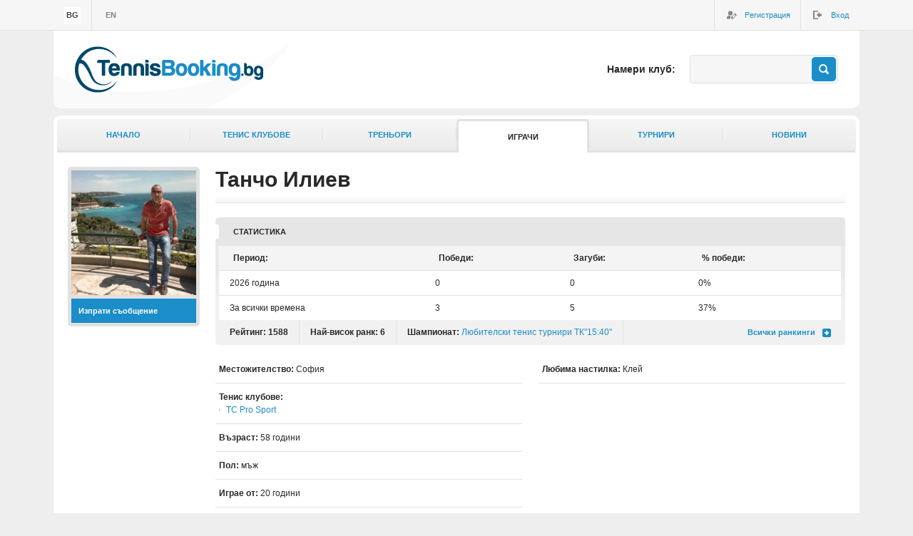

--- FILE ---
content_type: text/html; charset=utf-8
request_url: https://www.tennisbooking.bg/player/735/
body_size: 8136
content:


<!DOCTYPE html>
<html>
  <head>

    




<meta charset="utf-8">

<title>Танчо Илиев | Играчи | TennisBooking.bg</title>

<!-- Basic HTML Meta Tags -->
<meta name="description" content="TennisBooking.bg предоставя възможност на тенис клубовете да повишат продажбите си, да подобрят клиентското си обслужване, помага на любителите да намират лесно подходящи тенис партньори и да играят повече, в удобно за тях време.">
<meta name="keywords" content="тенис, аматьорски тенис, клубове, турнири, шампионати, треньори, предизвикателства, Babolat">
<meta name="viewport" content="width=device-width, initial-scale=1.0, maximum-scale=1.0, user-scalable=0" id="viewport">
<meta name="google-site-verification" content="bXDyig6V9cxSOxsRaCxDFCkR4jLeGO1IXvVXFZUOmh4" />

<!-- Apple Meta Tags -->
<meta name="apple-mobile-web-app-title" content="Tennis">
<link rel="icon" type="image/png" href="/static/favicons/favicon.png">
<link rel="apple-touch-icon" href="/static/favicons/apple-touch-icon-60x60.png">
<link rel="apple-touch-icon" sizes="76x76" href="/static/favicons/apple-touch-icon-76x76.png">
<link rel="apple-touch-icon" sizes="120x120" href="/static/favicons/apple-touch-icon-120x120.png">
<link rel="apple-touch-icon" sizes="152x152" href="/static/favicons/apple-touch-icon-152x152.png">
<link rel="apple-touch-icon-precomposed" href="/static/favicons/apple-touch-icon-precomposed.png">
<link rel="apple-touch-icon-precomposed" sizes="72x72" href="/static/favicons/apple-touch-icon-72x72-precomposed.png">
<link rel="apple-touch-icon-precomposed" sizes="114x114" href="/static/favicons/apple-touch-icon-114x114-precomposed.png">

<!-- Open Graph tags -->
<meta property="og:type" content="website">
<meta property="og:site_name" content="TennisBooking.bg">
<meta property="og:title" content="Танчо Илиев | Играчи | TennisBooking.bg">
<meta property="og:description" content="TennisBooking.bg предоставя възможност на тенис клубовете да повишат продажбите си, да подобрят клиентското си обслужване, помага на любителите да намират лесно подходящи тенис партньори и да играят повече, в удобно за тях време.">
<meta property="og:image" content="http://www.tennisbooking.bg/media/profile/picture/734/22042012242_1.jpg">
<meta property="og:url" content="http://www.tennisbooking.bg/player/735/">


<link rel="stylesheet" href="/static/css/b26542a9e29b.css" type="text/css" media="all" /><link rel="stylesheet" href="/static/css/ebf4fb25257f.css" type="text/css" media="print" />

<!--[if IE 7]>
    <link rel="stylesheet" type="text/css" href="/static/css/ie7.css">
    <script>
        var browser = {
            type: 'msie',
            version: 7
        }
    </script>
<![endif]-->
<!--[if IE 8]>
    <link rel="stylesheet" type="text/css" href="/static/css/ie8.css">
    <script>
        var browser = {
            type: 'msie',
            version: 8
        }
    </script>
<![endif]-->
<!--[if lt IE 9]>
    <script type="text/javascript" src="/static/js/html5.js"></script>
<![endif]-->

<script type="text/javascript" src="/static/js/ee2976a34fa1.js"></script>

<link rel="alternate" type="application/rss+xml" title="TennisBooking.bg" href="/rss/news/">


        
    
    
	<script type="text/javascript" src="/static/js/account_stats.js"></script>


        

  </head>
  <body class="front-page">

    <div id="wrapper">

      <header id="top-bar">
        <div class="top-bar-wrapper-outer">
          <div class="site-width row-fluid">
            <div class="site-width-wrapper-inner">
              <div class="top-bar-wrapper-inner">

                
                  <ul>
                    <li class="item item-first icon icon-register"><a href="/account/register/" title="Регистрация"><small>Регистрация</small></a></li>
                    <li class="item item-last icon icon-login"><a href="/account/login/" title="Вход"><small>Вход</small></a></li>
                  </ul>
                

                <div class="change-locale">
                  
                    
                      <div class="item item-active item-first"><span>bg</span></div>
                    
                  
                    
                      <div class="item item-last"><a href="/player/735/?site_locale=en">en</a></div>
                    
                  
                </div>

              </div>
            </div>
          </div>
        </div>
      </header>

      <header id="header" role="banner">
        <div class="header-wrapper-outer">
          <div class="site-width row-fluid">
            <div class="site-width-wrapper-inner">
              <div class="header-wrapper-inner">

                <form action="/clubs/" method="get">

                  <fieldset class="form-item form-textfield">
                    <label for="id-search-query">Намери клуб:</label>
                    <input id="id-search-query" type="text" name="search_string" value="">
                  </fieldset>
                  <fieldset class="form-item form-submit">
                    <input type="submit" name="" value="">
                  </fieldset>

                </form>

                <section class="logo">
                  <a href="/" title="Начало" rel="home">
                    TennisBooking.bg
                  </a>
                </section>

              </div>
            </div>
          </div>
        </div>
      </header>

            

      <div id="content">
        <div class="content-wrapper-outer">
          <div class="site-width row-fluid">
            <div class="site-width-wrapper-inner">
              <div class="content-wrapper-inner">

                <div class="main-navigation" role="navigation">
                  <nav class="desktop">
                    <ul class="cols-6">
                      
                        <li class="item"><a href="/" title="Начало">Начало</a></li>
                      
                      
                        
                      
                      <li class="item item-br"><a href="/clubs/" title="Тенис клубове">Тенис <br /> клубове</a></li>
                      <li class="item"><a href="/coaches/" title="Треньори">Треньори</a></li>
                      <li class="item active"><a href="/players/" title="Играчи">Играчи</a></li>
                      <li class="item"><a href="/competitions/" title="Турнири">Турнири</a></li>
                      <li class="item item-latest"><a href="/news/" title="Новини">Новини</a></li>
                      
                    </ul>
                    <div class="clear"></div>
                  </nav>
                  <nav class="hidden nav-collapse">
                                        <div class="collapse"><a href="#" title="Меню">Меню</a></div>
                                        <ul class="hidden">
                      <li class="item"><a href="/" title="Начало">Начало</a></li>
                      <li class="item"><a href="/clubs/" title="Тенис клубове">Тенис клубове</a></li>
                                            
                        
                      
                      <li class="item"><a href="/coaches/" title="Треньори">Треньори</a></li>
                      <li class="item"><a href="/players/" title="Играчи">Играчи</a></li>
                      <li class="item"><a href="/championships/" title="Турнири">Турнири</a></li>
                      <li class="item"><a href="/news/" title="Новини">Новини</a></li>
                      
                    </ul>
                    <div class="clear"></div>
                  </nav>
                  <div class="clear"></div>
                </div>

                

	<div class="text-indent">

		<div class="layout-two-columns">

			<div class="main-column">

                <div class="hidden not-hidden-320 not-hidden-480">
                    <div class="h1-profile-image">
                        <img src="/media/CACHE/images/profile/picture/734/22042012242_1/158c75929898feb826b4adb7e5f88eb4.jpg" alt="Танчо Илиев" />
                    </div>
                </div>
				<h1 class="bottom-shadow">Танчо Илиев</h1>
                <div class="clear"></div>

				

				

<section class="row-fluid main-boxes">
  <div class="span12">
    <div class="box">
      <header>Статистика</header>
      <div style="padding-bottom: 0;" class="body">
        <table cellspacing="0" cellpadding="0">
          <thead style="background: #F4F4F4;">
            <tr>
              <th>Период:</th>
              <th>Победи:</th>
              <th>Загуби:</th>
              <th class="hidden-320 hidden-480">% победи:</th>
            </tr>
          </thead>
          <tbody>
            <tr class="white">
              <td>2026 година</td>
              <td>0</td>
              <td>0</td>
              <td class="hidden-320 hidden-480">0%</td>
            </tr>
            <tr class="white">
              <td>За всички времена</td>
              <td>3</td>
              <td>5</td>
              <td class="hidden-320 hidden-480">37%</td>
            </tr>
          </tbody>
        </table>
        <div class="paging">
          <div class="col">
            <b>Рейтинг:</b> 
            <span class="counter">1588</span>
          </div>
          
            <div class="col">
              <b>Най-висок ранк:</b> 
              <span class="counter">6</span>
            </div>
            <div class="col">
              <b>Шампионат:</b> 
              <a style="font-weight: normal;" href="/championships/12/">Любителски тенис турнири ТК&quot;15:40&quot; </a>
            </div>
            
              <a class="all-items generate-rank" title="Всички ранкинги" href="#">Всички ранкинги</a>
            
          
          <div class="clear"></div>
        </div>
      </div>
    </div>
  </div>
</section>
        
				<div class="page-content">
					<div class="list-separated-data-items">
						<div class="row-fluid">

							<div class="span6">
								
								<div class="item">
									<span class="key">Местожителство:</span>
									<span class="value">София</span>
								</div>
								
								
								<div class="item">
									<span class="key">Тенис клубове:</span>
									<div class="value">
										<ul>
										
											<li><a href="/club/2/" title="TC Pro Sport">TC Pro Sport</a></li>
										
										</ul>
									</div>
								</div>
								
								
								
								<div class="item">
									<span class="key">Възраст:</span>
									<span class="value">
										
											58 години
										
									</span>
								</div>
								
								
								<div class="item">
									<span class="key">Пол:</span>
									<span class="value">мъж</span>
								</div>
								

                                

								
								<div class="item">
									<span class="key">Играе от:</span>
									<span class="value">
										
											20 години
										
									</span>
								</div>
								
							</div>
							<div class="span6">
								
								
								
									<div class="item">
										<span class="key">Любима настилка:</span>
										<span class="value">Клей</span>
									</div>
								
								
								
							</div>

						</div>
					</div>
				</div>

				<section class="row-fluid main-boxes main-silver-boxes">
					<div class="span12">
						<div class="box">
							<header>
								<ul class="tabs">
									<li class="item item-active item-first"><a class="selected singles-team" href="#" title="Единично">Единично</a></li>
									<li class="item item-first"><a class="doubles-team" href="#" title="Двойки">Двойки</a></li>
								</ul>
								<span>История</span>
							</header>
							<div class="body">

									<table class="show-stats show-stats-tabs">
										<thead>
											<tr>
												<th class="selected"><a class="link-this-year singles-current-year-link" href="#" title="2026">2026</a></th>
												<th><a class="link-past-year singles-past-year-link" href="#" title="Архив">Архив</a></th>
												<th class="hidden"><a class="link-this-year doubles-current-year-link" href="#" title="2026">2026</a></th>
												<th class="hidden"><a class="link-past-year doubles-past-year-link" href="#" title="Архив">Архив</a></th>
											</tr>
										</thead>
									</table>
									

<div class="table-this-year singles-current-year">
    <table class="show-stats">
        
            <tbody>
                <tr>
                    <td>Няма активни записи.</td>
                </tr>
            </tbody>
        
    </table>
    



</div>

<div class="table-this-year doubles-current-year hidden">
    <table class="show-stats">
        
            <tbody>
                <tr>
                    <td>Няма активни записи.</td>
                </tr>
            </tbody>
        
    </table>
    



</div>


<div class="table-past-year singles-past-year hidden">
    <table class="show-stats">
        
            <tbody>
                <tr>
                    <td><b>Дата</b></td>
                    <td><b>Опонент</b></td>
                    <td class="hidden-320"><b>Тип</b></td>
                    <td class="hidden-320"><b>Резултат</b></td>
                </tr>
                
                    
                        <thead>
                            <tr>
                                <th colspan="4">2017</th>
                            </tr>
                        </thead>
                    
                    



    <tr class="match-loss">
        <td class="match-date">Нед 01 окт 2017, 19:15</td>
        <td class="match-opponent">
            
                <a href="/player/2973/" title="Hristo Germanov">Hristo Germanov</a>
            
            <div class="hidden not-hidden-320">
                <br /><b>Резултат</b>:
                


    
        <a href="/match_stats/8368/">
    



    <span class="exact-result">
        L 2-4, 3-5
    </span>



    
        </a>
    


            </div>
        </td>
        <td class="match-type hidden-320">


	
		
			<a href="/competitions/357/info/" title="STL - Cat.B GROUPS - 30.09 - 01.10&#39;17 част от STL - Tour 2017">STL - Cat.B GROUPS - 30.09 - 01.10&#39;17 част от STL - Tour 2017</a>
		
	
</td>
        <td class="match-score hidden-320">
            


    
        <a href="/match_stats/8368/">
    



    <span class="exact-result">
        L 2-4, 3-5
    </span>



    
        </a>
    


        </td>
    </tr>

                
                    
                    



    <tr class="match-victory">
        <td class="match-date">Нед 01 окт 2017, 19:12</td>
        <td class="match-opponent">
            
                <a href="/player/8463/" title="Bobi DIMITROV">Bobi DIMITROV</a>
            
            <div class="hidden not-hidden-320">
                <br /><b>Резултат</b>:
                


    
        <a href="/match_stats/8348/">
    



    <span class="exact-result">
        W 6-1
    </span>



    
        </a>
    


            </div>
        </td>
        <td class="match-type hidden-320">


	
		
			<a href="/competitions/357/info/" title="STL - Cat.B GROUPS - 30.09 - 01.10&#39;17 част от STL - Tour 2017">STL - Cat.B GROUPS - 30.09 - 01.10&#39;17 част от STL - Tour 2017</a>
		
	
</td>
        <td class="match-score hidden-320">
            


    
        <a href="/match_stats/8348/">
    



    <span class="exact-result">
        W 6-1
    </span>



    
        </a>
    


        </td>
    </tr>

                
                    
                    



    <tr class="match-victory">
        <td class="match-date">Нед 01 окт 2017, 19:11</td>
        <td class="match-opponent">
            
                <a href="/player/352/" title="Тихомир Казаков">Тихомир Казаков</a>
            
            <div class="hidden not-hidden-320">
                <br /><b>Резултат</b>:
                


    
        <a href="/match_stats/8346/">
    



    <span class="exact-result">
        W 6-3
    </span>



    
        </a>
    


            </div>
        </td>
        <td class="match-type hidden-320">


	
		
			<a href="/competitions/357/info/" title="STL - Cat.B GROUPS - 30.09 - 01.10&#39;17 част от STL - Tour 2017">STL - Cat.B GROUPS - 30.09 - 01.10&#39;17 част от STL - Tour 2017</a>
		
	
</td>
        <td class="match-score hidden-320">
            


    
        <a href="/match_stats/8346/">
    



    <span class="exact-result">
        W 6-3
    </span>



    
        </a>
    


        </td>
    </tr>

                
                    
                    



    <tr class="match-victory">
        <td class="match-date">Нед 01 окт 2017, 19:08</td>
        <td class="match-opponent">
            
                <a href="/player/6216/" title="Жоро">Жоро</a>
            
            <div class="hidden not-hidden-320">
                <br /><b>Резултат</b>:
                


    
        <a href="/match_stats/8345/">
    



    <span class="exact-result">
        W 6-2
    </span>



    
        </a>
    


            </div>
        </td>
        <td class="match-type hidden-320">


	
		
			<a href="/competitions/357/info/" title="STL - Cat.B GROUPS - 30.09 - 01.10&#39;17 част от STL - Tour 2017">STL - Cat.B GROUPS - 30.09 - 01.10&#39;17 част от STL - Tour 2017</a>
		
	
</td>
        <td class="match-score hidden-320">
            


    
        <a href="/match_stats/8345/">
    



    <span class="exact-result">
        W 6-2
    </span>



    
        </a>
    


        </td>
    </tr>

                
                    
                        <thead>
                            <tr>
                                <th colspan="4">2014</th>
                            </tr>
                        </thead>
                    
                    



    <tr class="match-loss">
        <td class="match-date">Пон 14 апр 2014, 19:50</td>
        <td class="match-opponent">
            
                <a href="/player/1389/" title="Атанас Буглов">Атанас Буглов</a>
            
            <div class="hidden not-hidden-320">
                <br /><b>Резултат</b>:
                


    
        <a href="/match_stats/3171/">
    



    <span class="exact-result">
        L 2-6
    </span>



    
        </a>
    


            </div>
        </td>
        <td class="match-type hidden-320">


	
		
			<a href="/competitions/88/info/" title="Footura - Olympique 2 част от Фуутура - Олимпик">Footura - Olympique 2 част от Фуутура - Олимпик</a>
		
	
</td>
        <td class="match-score hidden-320">
            


    
        <a href="/match_stats/3171/">
    



    <span class="exact-result">
        L 2-6
    </span>



    
        </a>
    


        </td>
    </tr>

                
                    
                    



    <tr class="match-loss">
        <td class="match-date">Нед 09 фев 2014, 11:00</td>
        <td class="match-opponent">
            
                <a href="/player/1508/" title="Антон Тодоров">Антон Тодоров</a>
            
            <div class="hidden not-hidden-320">
                <br /><b>Резултат</b>:
                


    
        <a href="/match_stats/2294/">
    



    <span class="exact-result">
        L 2-6
    </span>



    
        </a>
    


            </div>
        </td>
        <td class="match-type hidden-320">


	
		
			<a href="/competitions/77/info/" title="Wilson CHALLENGER  част от Любителски тенис турнири ТК&quot;15:40&quot; ">Wilson CHALLENGER  част от Любителски тенис турнири ТК&quot;15:40&quot; </a>
		
	
</td>
        <td class="match-score hidden-320">
            


    
        <a href="/match_stats/2294/">
    



    <span class="exact-result">
        L 2-6
    </span>



    
        </a>
    


        </td>
    </tr>

                
                    
                    



    <tr class="match-loss">
        <td class="match-date">Нед 12 ян 2014, 21:00</td>
        <td class="match-opponent">
            
                <a href="/player/1038/" title="Zdravko Peshakov">Zdravko Peshakov</a>
            
            <div class="hidden not-hidden-320">
                <br /><b>Резултат</b>:
                


    
        <a href="/match_stats/2235/">
    



    <span class="exact-result">
        L 0-9
    </span>



    
        </a>
    


            </div>
        </td>
        <td class="match-type hidden-320">


	
		
			<a href="/competitions/58/info/" title="Pro Sport ITL 250 част от ITL TOUR 2013/14 SEASON ">Pro Sport ITL 250 част от ITL TOUR 2013/14 SEASON </a>
		
	
</td>
        <td class="match-score hidden-320">
            


    
        <a href="/match_stats/2235/">
    



    <span class="exact-result">
        L 0-9
    </span>



    
        </a>
    


        </td>
    </tr>

                
                    
                        <thead>
                            <tr>
                                <th colspan="4">2013</th>
                            </tr>
                        </thead>
                    
                    



    <tr class="match-loss">
        <td class="match-date">Пон 25 ноев 2013, 22:00</td>
        <td class="match-opponent">
            
                <a href="/player/1393/" title="Георги Н. Милев">Георги Н. Милев</a>
            
            <div class="hidden not-hidden-320">
                <br /><b>Резултат</b>:
                


    
        <a href="/match_stats/1995/">
    



    <span class="exact-result">
        L 0-9
    </span>



    
        </a>
    


            </div>
        </td>
        <td class="match-type hidden-320">


	
		
			<a href="/competitions/54/info/" title="Interactive Tennis ITL 250 част от ITL TOUR 2013/14 SEASON ">Interactive Tennis ITL 250 част от ITL TOUR 2013/14 SEASON </a>
		
	
</td>
        <td class="match-score hidden-320">
            


    
        <a href="/match_stats/1995/">
    



    <span class="exact-result">
        L 0-9
    </span>



    
        </a>
    


        </td>
    </tr>

                
            </tbody>
        
    </table>
    



</div>

<div class="table-past-year doubles-past-year hidden">
    <table class="show-stats">
        
            <tbody>
                <tr>
                    <td>Няма активни записи.</td>
                </tr>
            </tbody>
        
    </table>
    



</div>
							</div>
						</div>
					</div>
				</section>

			</div>

			

<aside class="left-column hidden-320 hidden-480">
			
	<section class="widget widget-profile-image">
		<div class="widget-inner">
		
			<div class="profile-image">
				<img src="/media/CACHE/images/profile/picture/734/22042012242_1/0ba69301daafd665d44b7eea6ca235f3.jpg" alt="Танчо Илиев" />
			</div>
			
			
				
				<div class="send-message">
					<a href="/account/messages/new/?to=734" title="Изпрати съобщение">Изпрати съобщение</a>
				</div>
			
			
		</div>
	</section>

<!--
	<section class="widget widget-info">
		<header>
			Удобства
		</header>
		<div class="widget-inner">
			<ul>
				<li><strong>Опция едно:</strong> 4</li>
				<li><strong>Опция две:</strong> 2</li>
				<li><strong>Опция три:</strong> some, value</li>
				<li><strong>Друга опция:</strong> one, two, three</li>
				<li><strong>Опция:</strong></li>
				<li><strong>Опция:</strong></li>
				<li><strong>Друга опция:</strong> four, five, six</li>
				<li><strong>Опция:</strong></li>
			</ul>
		</div>
	</section>
	<span class="clearfix"></span>

	<section class="widget widget-info">
		<header>
			Треньори
		</header>
		<div class="widget-inner">
			<ul class="coaches">
				<li>
					<a href="#" title="Coach Name">
						<img src="/static/img/dummy/coach-54x54.png" alt="Coach Name" />
					</a>
					<a href="#" class="coach" title="Coach Name">Coach<br>Name</a>
					<span class="clearfix"></span>
				</li>
				<li>
					<a href="#" title="Other Coach">
						<img src="/static/img/dummy/coach-54x54.png" alt="Other Coach" />
					</a>
					<a href="#" class="coach" title="Other Coach">Other<br>Coach</a>
					<span class="clearfix"></span>
				</li>
				<li class="all"><a href="#" title="Всички треньори">Всички треньори</a></li>
			</ul>
		</div>
	</section>
-->

</aside>
            
		</div>
	</div>
  
<script>
  $(document).ready(function(){
    
  });
</script>


<script>
  $(document).ready(function(){
    $('.generate-rank').popUp({target: 'popup-overlay-rank'});
  });
</script>

  <div class="popup-overlay hidden" id="popup-overlay-rank">
    <a title="Затвори" href="#" class="h5-close button cancel">X</a>
    <h5>Всички ранкинги на Танчо Илиев</h5>
    <div class="clear"></div>
    <div class="inner">

        <p>&nbsp;</p>
        <section class="row-fluid main-boxes">
            <div class="span12">
                <div class="box find-an-opponent coaches">
                    <div class="body">
                        <div id="players-list-container">
                            <section class="players">
                                <table cellspacing="0" cellpadding="0">
                                    <thead>
                                        <tr>
                                            <th>Край на шампионата:</th>
                                            <th>Ранг:</th>
                                            <th>Шампионат:</th>	
                                        </tr>
                                    </thead>
                                    <tbody>
                                      
                                        <tr>
                                            <td>Нед 22 окт 2017</td>
                                            <td>49<b>/</b>138</td>
                                            <td><a href="/championships/43/">STL - Tour 2017</a></td>
                                        </tr>
                                      
                                        <tr>
                                            <td>Нед 31 май 2015</td>
                                            <td>11<b>/</b>35</td>
                                            <td><a href="/championships/13/">Фуутура - Олимпик</a></td>
                                        </tr>
                                      
                                        <tr>
                                            <td>Нед 19 ян 2014</td>
                                            <td>6<b>/</b>39</td>
                                            <td><a href="/championships/12/">Любителски тенис турнири ТК&quot;15:40&quot; </a></td>
                                        </tr>
                                      
                                        <tr>
                                            <td>Нед 06 апр 2014</td>
                                            <td>55<b>/</b>165</td>
                                            <td><a href="/championships/8/">ITL TOUR 2013/14 SEASON </a></td>
                                        </tr>
                                      
                                    </tbody>
                                </table>
                            </section>
                        </div>
                    </div>
                </div>
            </div>
        </section>
    </div>
  </div>




                                

                                    <div id="popup-overlay-login" class="popup-overlay hidden">

                                        <a class="h5-close button cancel" href="#" title="Затвори">X</a>
                                        <h5>Вход в TennisBooking.bg</h5>
                                        <div class="clear"></div>

                                        <div class="inner">
                                            <p>&nbsp;</p>
                                            <p>Влезте в своя профил. Ако все още нямате създаден профил, регистрирайте се безплатно.</p>

                                            

                                            
                                                <section class="external-services-oauth">
                                                    <span>Вход с:</span>
                                                    <div class="services">
                                                        
                                                            <div class="item google-oauth2 item-first">
                                                                <a href="/connect/login/google-oauth2/">Google</a>
                                                            </div>
                                                        
                                                            <div class="item facebook item-last">
                                                                <a href="/connect/login/facebook/">Facebook</a>
                                                            </div>
                                                        
                                                    </div>
                                                </section>
                                            

                                            <form method="post" action="/account/login/" class="webform">

                                                <input type='hidden' name='csrfmiddlewaretoken' value='YkPE2JhWx6o9KvZv6MYHQjkHAlWlbmlA' />
                                                <input id="id_login_next" type="hidden" name="next" value="http://www.tennisbooking.bg/player/735/" />

                                                <fieldset class="form-item form-item-textfield">
                                                    <label for="id_login_popup_username">Email</label>
                                                    <input type="text" name="username" maxlength="254" id="id_login_popup_username">
                                                </fieldset>
                                                <fieldset class="form-item form-item-textfield">
                                                    <label for="id_login_popup_password">Парола</label>
                                                    <input type="password" name="password" id="id_login_popup_password">
                                                </fieldset>

                                                <fieldset class="form-item-submit">
                                                    <input type="submit" class="form-submit" value="Вход" name="">

                                                    <div class="links">
                                                        <a title="Регистрация" href="/account/register/">Регистрация</a>
                                                        &nbsp;&nbsp;|&nbsp;&nbsp;
                                                        <a title="Забравена парола" href="/account/password/reset/">Забравена парола</a>
                                                    </div>

                                                </fieldset>

                                            </form>

                                        </div>

                                    </div>

                                    <script>
                                        $(document).ready(function(){
                                            $('.login-popup').popUp({target: 'popup-overlay-login'});
                                        });
                                    </script>

                                


                                <div class="clear"></div>
              </div>
            </div>
          </div>
        </div>

      </div>



      <footer id="footer" role="contentinfo">
        <div class="footer-wrapper-outer">
          <div class="site-width">
            <div class="site-width-wrapper-inner">
              <div class="footer-wrapper-inner">
                <div class="table">
                  <div class="table-row">
                    <div class="dd column column-first">
                      <div class="label dark-label clicknplay-logo">2026</div>
                      <a class="hidden" href="https://www.facebook.com/TennisBooking.bg" title="TennisBooking.bg">TennisBooking.bg</a>
                    </div>
                    <div class="dd column-nav">
                      <div class="table">
                        <div class="table-row">
                          <div class="dd column">
                            <ul class="new">
                              <li class="first"><a href="/" title="Начало">Начало</a></li>
                              <li class="item"><a href="/clubs/" title="Тенис клубове">Тенис клубове</a></li>
                              
                                
                              
                              <li><a href="/coaches/" title="Треньори">Треньори</a></li>
                              <li><a href="/players/" title="Играчи">Играчи</a></li>
                              <li><a href="/championships/" title="Събития">Събития</a></li>
                              <li><a href="/news/" title="Новини">Новини</a></li>
                            </ul>
                          </div>
                        </div>
                      </div>
                    </div>
                    

                    <div class="dd column column-latest">
                      <div class="label dark-label">Създаден от <a class="text-created-by hidden" href="http://mtr-design.com/" title="MTR Design">MTR Design</a></div>
                      <a class="created-by" href="http://mtr-design.com/" title="MTR Design">MTR Design</a>
                    </div>
                  </div>
                </div>
              </div>
            </div>
          </div>
        </div>
      </footer>

    </div>

    

        

        <script>
            (function(i,s,o,g,r,a,m){i['GoogleAnalyticsObject']=r;i[r]=i[r]||function(){
            (i[r].q=i[r].q||[]).push(arguments)},i[r].l=1*new Date();a=s.createElement(o),
            m=s.getElementsByTagName(o)[0];a.async=1;a.src=g;m.parentNode.insertBefore(a,m)
            })(window,document,'script','//www.google-analytics.com/analytics.js','ga');

            ga('create', 'UA-240080-36', 'tennisbooking.bg');
            ga('send', 'pageview');
        </script>

        <script>
            var clicky_site_ids = clicky_site_ids || [];
            clicky_site_ids.push(100625976);
            (function() {
                var s = document.createElement('script');
                s.type = 'text/javascript';
                s.async = true;
                s.src = '//static.getclicky.com/js';
                ( document.getElementsByTagName('head')[0] || document.getElementsByTagName('body')[0] ).appendChild( s );
            })();
        </script>
        <noscript><p><img alt="Clicky" width="1" height="1" src="//in.getclicky.com/100625976ns.gif" /></p></noscript>

  </body>
</html>


--- FILE ---
content_type: text/css
request_url: https://www.tennisbooking.bg/static/css/b26542a9e29b.css
body_size: 42613
content:
@charset "utf-8";.clearfix{*zoom:1}.clearfix:before,.clearfix:after{display:table;content:"";line-height:0}.clearfix:after{clear:both}.hide-text{font:0/0 a;color:transparent;text-shadow:none;background-color:transparent;border:0}.input-block-level{display:block;width:100%;min-height:30px;-webkit-box-sizing:border-box;-moz-box-sizing:border-box;box-sizing:border-box}.row{margin-left:-30px;*zoom:1}.row:before,.row:after{display:table;content:"";line-height:0}.row:after{clear:both}[class*="span"]{float:left;min-height:1px;margin-left:30px}.container,.navbar-static-top .container,.navbar-fixed-top .container,.navbar-fixed-bottom .container{width:1170px}.span12{width:1170px}.span11{width:1070px}.span10{width:970px}.span9{width:870px}.span8{width:770px}.span7{width:670px}.span6{width:570px}.span5{width:470px}.span4{width:370px}.span3{width:270px}.span2{width:170px}.span1{width:70px}.offset12{margin-left:1230px}.offset11{margin-left:1130px}.offset10{margin-left:1030px}.offset9{margin-left:930px}.offset8{margin-left:830px}.offset7{margin-left:730px}.offset6{margin-left:630px}.offset5{margin-left:530px}.offset4{margin-left:430px}.offset3{margin-left:330px}.offset2{margin-left:230px}.offset1{margin-left:130px}.row-fluid{width:100%;*zoom:1}.row-fluid:before,.row-fluid:after{display:table;content:"";line-height:0}.row-fluid:after{clear:both}.row-fluid [class*="span"]{display:block;width:100%;min-height:30px;-webkit-box-sizing:border-box;-moz-box-sizing:border-box;box-sizing:border-box;float:left;margin-left:2.564102564102564%;*margin-left:2.5109110747408616%}.row-fluid [class*="span"]:first-child{margin-left:0}.row-fluid .controls-row [class*="span"]+[class*="span"]{margin-left:2.564102564102564%}.row-fluid .span12{width:100%;*width:99.94680851063829%}.row-fluid .span11{width:91.45299145299145%;*width:91.39979996362975%}.row-fluid .span10{width:82.90598290598291%;*width:82.8527914166212%}.row-fluid .span9{width:74.35897435897436%;*width:74.30578286961266%}.row-fluid .span8{width:65.81196581196582%;*width:65.75877432260411%}.row-fluid .span7{width:57.26495726495726%;*width:57.21176577559556%}.row-fluid #id_match_date_0,.row-fluid #id_match_date_1,.row-fluid .span6{width:48.717948717948715%;*width:48.664757228587014%}.row-fluid .span5{width:40.17094017094017%;*width:40.11774868157847%}.row-fluid .span4{width:31.623931623931625%;*width:31.570740134569924%}.row-fluid .span3{width:23.076923076923077%;*width:23.023731587561375%}.row-fluid .span2{width:14.52991452991453%;*width:14.476723040552828%}.row-fluid .span1{width:5.982905982905983%;*width:5.929714493544281%}.row-fluid .offset12{margin-left:105.12820512820512%;*margin-left:105.02182214948171%}.row-fluid .offset12:first-child{margin-left:102.56410256410257%;*margin-left:102.45771958537915%}.row-fluid .offset11{margin-left:96.58119658119658%;*margin-left:96.47481360247316%}.row-fluid .offset11:first-child{margin-left:94.01709401709402%;*margin-left:93.91071103837061%}.row-fluid .offset10{margin-left:88.03418803418803%;*margin-left:87.92780505546462%}.row-fluid .offset10:first-child{margin-left:85.47008547008548%;*margin-left:85.36370249136206%}.row-fluid .offset9{margin-left:79.48717948717949%;*margin-left:79.38079650845607%}.row-fluid .offset9:first-child{margin-left:76.92307692307693%;*margin-left:76.81669394435352%}.row-fluid .offset8{margin-left:70.94017094017094%;*margin-left:70.83378796144753%}.row-fluid .offset8:first-child{margin-left:68.37606837606839%;*margin-left:68.26968539734497%}.row-fluid .offset7{margin-left:62.393162393162385%;*margin-left:62.28677941443899%}.row-fluid .offset7:first-child{margin-left:59.82905982905982%;*margin-left:59.72267685033642%}.row-fluid .offset6{margin-left:53.84615384615384%;*margin-left:53.739770867430444%}.row-fluid .offset6:first-child{margin-left:51.28205128205128%;*margin-left:51.175668303327875%}.row-fluid .offset5{margin-left:45.299145299145295%;*margin-left:45.1927623204219%}.row-fluid .offset5:first-child{margin-left:42.73504273504273%;*margin-left:42.62865975631933%}.row-fluid .offset4{margin-left:36.75213675213675%;*margin-left:36.645753773413354%}.row-fluid .offset4:first-child{margin-left:34.18803418803419%;*margin-left:34.081651209310785%}.row-fluid .offset3{margin-left:28.205128205128204%;*margin-left:28.0987452264048%}.row-fluid .offset3:first-child{margin-left:25.641025641025642%;*margin-left:25.53464266230224%}.row-fluid .offset2{margin-left:19.65811965811966%;*margin-left:19.551736679396257%}.row-fluid .offset2:first-child{margin-left:17.094017094017094%;*margin-left:16.98763411529369%}.row-fluid .offset1{margin-left:11.11111111111111%;*margin-left:11.004728132387708%}.row-fluid .offset1:first-child{margin-left:8.547008547008547%;*margin-left:8.440625568285142%}input,textarea,.uneditable-input{margin-left:0}.controls-row [class*="span"]+[class*="span"]{margin-left:30px}input.span12,textarea.span12,.uneditable-input.span12{width:1156px}input.span11,textarea.span11,.uneditable-input.span11{width:1056px}input.span10,textarea.span10,.uneditable-input.span10{width:956px}input.span9,textarea.span9,.uneditable-input.span9{width:856px}input.span8,textarea.span8,.uneditable-input.span8{width:756px}input.span7,textarea.span7,.uneditable-input.span7{width:656px}input.span6,textarea.span6,.uneditable-input.span6{width:556px}input.span5,textarea.span5,.uneditable-input.span5{width:456px}input.span4,textarea.span4,.uneditable-input.span4{width:356px}input.span3,textarea.span3,.uneditable-input.span3{width:256px}input.span2,textarea.span2,.uneditable-input.span2{width:156px}input.span1,textarea.span1,.uneditable-input.span1{width:56px}.thumbnails{margin-left:-30px}.thumbnails>li{margin-left:30px}.row-fluid .thumbnails{margin-left:0}.mfp-bg{top:0;left:0;width:100%;height:100%;z-index:1042;overflow:hidden;position:fixed;background:#0b0b0b;opacity:.8;filter:alpha(opacity=80)}.mfp-wrap{top:0;left:0;width:100%;height:100%;z-index:1043;position:fixed;outline:none!important;-webkit-backface-visibility:hidden}.mfp-container{text-align:center;position:absolute;width:100%;height:100%;left:0;top:0;padding:0 8px;-webkit-box-sizing:border-box;-moz-box-sizing:border-box;box-sizing:border-box}.mfp-container:before{content:'';display:inline-block;height:100%;vertical-align:middle}.mfp-align-top .mfp-container:before{display:none}.mfp-content{position:relative;display:inline-block;vertical-align:middle;margin:0 auto;text-align:left;z-index:1045}.mfp-inline-holder .mfp-content,.mfp-ajax-holder .mfp-content{width:100%;cursor:auto}.mfp-ajax-cur{cursor:progress}.mfp-zoom-out-cur,.mfp-zoom-out-cur .mfp-image-holder .mfp-close{cursor:-moz-zoom-out;cursor:-webkit-zoom-out;cursor:zoom-out}.mfp-zoom{cursor:pointer;cursor:-webkit-zoom-in;cursor:-moz-zoom-in;cursor:zoom-in}.mfp-auto-cursor .mfp-content{cursor:auto}.mfp-close,.mfp-arrow,.mfp-preloader,.mfp-counter{-webkit-user-select:none;-moz-user-select:none;user-select:none}.mfp-loading.mfp-figure{display:none}.mfp-hide{display:none!important}.mfp-preloader{color:#ccc;position:absolute;top:50%;width:auto;text-align:center;margin-top:-0.8em;left:8px;right:8px;z-index:1044}.mfp-preloader a{color:#ccc}.mfp-preloader a:hover{color:white}.mfp-s-ready .mfp-preloader{display:none}.mfp-s-error .mfp-content{display:none}button.mfp-close,button.mfp-arrow{overflow:visible;cursor:pointer;background:transparent;border:0;-webkit-appearance:none;display:block;outline:none;padding:0;z-index:1046;-webkit-box-shadow:none;box-shadow:none}button::-moz-focus-inner{padding:0;border:0}.mfp-close{width:44px;height:44px;line-height:44px;position:absolute;right:0;top:0;text-decoration:none;text-align:center;opacity:.65;filter:alpha(opacity=65);padding:0 0 18px 10px;color:white;font-style:normal;font-size:28px;font-family:Arial,Baskerville,monospace}.mfp-close:hover,.mfp-close:focus{opacity:1;filter:alpha(opacity=100)}.mfp-close:active{top:1px}.mfp-close-btn-in .mfp-close{color:#333}.mfp-image-holder .mfp-close,.mfp-iframe-holder .mfp-close{color:white;right:-6px;text-align:right;padding-right:6px;width:100%}.mfp-counter{position:absolute;top:0;right:0;color:#ccc;font-size:12px;line-height:18px}.mfp-arrow{position:absolute;opacity:.65;filter:alpha(opacity=65);margin:0;top:50%;margin-top:-55px;padding:0;width:90px;height:110px;-webkit-tap-highlight-color:rgba(0,0,0,0)}.mfp-arrow:active{margin-top:-54px}.mfp-arrow:hover,.mfp-arrow:focus{opacity:1;filter:alpha(opacity=100)}.mfp-arrow:before,.mfp-arrow:after,.mfp-arrow .mfp-b,.mfp-arrow .mfp-a{content:'';display:block;width:0;height:0;position:absolute;left:0;top:0;margin-top:35px;margin-left:35px;border:medium inset transparent}.mfp-arrow:after,.mfp-arrow .mfp-a{border-top-width:13px;border-bottom-width:13px;top:8px}.mfp-arrow:before,.mfp-arrow .mfp-b{border-top-width:21px;border-bottom-width:21px;opacity:.7}.mfp-arrow-left{left:0}.mfp-arrow-left:after,.mfp-arrow-left .mfp-a{border-right:17px solid white;margin-left:31px}.mfp-arrow-left:before,.mfp-arrow-left .mfp-b{margin-left:25px;border-right:27px solid #3f3f3f}.mfp-arrow-right{right:0}.mfp-arrow-right:after,.mfp-arrow-right .mfp-a{border-left:17px solid white;margin-left:39px}.mfp-arrow-right:before,.mfp-arrow-right .mfp-b{border-left:27px solid #3f3f3f}.mfp-iframe-holder{padding-top:40px;padding-bottom:40px}.mfp-iframe-holder .mfp-content{line-height:0;width:100%;max-width:900px}.mfp-iframe-holder .mfp-close{top:-40px}.mfp-iframe-scaler{width:100%;height:0;overflow:hidden;padding-top:56.25%}.mfp-iframe-scaler iframe{position:absolute;display:block;top:0;left:0;width:100%;height:100%;box-shadow:0 0 8px rgba(0,0,0,0.6);background:black}img.mfp-img{width:auto;max-width:100%;height:auto;display:block;line-height:0;-webkit-box-sizing:border-box;-moz-box-sizing:border-box;box-sizing:border-box;padding:40px 0 40px;margin:0 auto}.mfp-figure{line-height:0}.mfp-figure:after{content:'';position:absolute;left:0;top:40px;bottom:40px;display:block;right:0;width:auto;height:auto;z-index:-1;box-shadow:0 0 8px rgba(0,0,0,0.6);background:#444}.mfp-figure small{color:#bdbdbd;display:block;font-size:12px;line-height:14px}.mfp-figure figure{margin:0}.mfp-bottom-bar{margin-top:-36px;position:absolute;top:100%;left:0;width:100%;cursor:auto}.mfp-title{text-align:left;line-height:18px;color:#f3f3f3;word-wrap:break-word;padding-right:36px}.mfp-image-holder .mfp-content{max-width:100%}.mfp-gallery .mfp-image-holder .mfp-figure{cursor:pointer}@media screen and (max-width:800px) and (orientation:landscape),screen and (max-height:300px){.mfp-img-mobile .mfp-image-holder{padding-left:0;padding-right:0}.mfp-img-mobile img.mfp-img{padding:0}.mfp-img-mobile .mfp-figure:after{top:0;bottom:0}.mfp-img-mobile .mfp-figure small{display:inline;margin-left:5px}.mfp-img-mobile .mfp-bottom-bar{background:rgba(0,0,0,0.6);bottom:0;margin:0;top:auto;padding:3px 5px;position:fixed;-webkit-box-sizing:border-box;-moz-box-sizing:border-box;box-sizing:border-box}.mfp-img-mobile .mfp-bottom-bar:empty{padding:0}.mfp-img-mobile .mfp-counter{right:5px;top:3px}.mfp-img-mobile .mfp-close{top:0;right:0;width:35px;height:35px;line-height:35px;background:rgba(0,0,0,0.6);position:fixed;text-align:center;padding:0}}@media all and (max-width:900px){.mfp-arrow{-webkit-transform:scale(0.75);transform:scale(0.75)}.mfp-arrow-left{-webkit-transform-origin:0;transform-origin:0}.mfp-arrow-right{-webkit-transform-origin:100%;transform-origin:100%}.mfp-container{padding-left:6px;padding-right:6px}}.mfp-ie7 .mfp-img{padding:0}.mfp-ie7 .mfp-bottom-bar{width:600px;left:50%;margin-left:-300px;margin-top:5px;padding-bottom:5px}.mfp-ie7 .mfp-container{padding:0}.mfp-ie7 .mfp-content{padding-top:44px}.mfp-ie7 .mfp-close{top:0;right:0;padding-top:0}.white-popup-block{margin:40px auto;min-width:250px;max-width:500px;position:relative;text-align:left;border:5px solid #e1e1e1;-moz-border:5px;-webkit-border-radius:5px;-khtml-border-radius:5px;border-radius:5px;background:#fff}.white-popup-block .content{padding:20px}.white-popup-block h1{padding:15px 65px 15px 20px;font-weight:bold;font-size:20px;background:url(/static/img/elements/mini-paging-background.png) left bottom repeat-x;border-bottom:1px solid #e1e1e1}.white-popup-block .mfp-close{margin:15px 20px;width:25px;height:25px;line-height:25px;color:#fff;text-align:center;font-size:14px;font-weight:bold;background:#858585;-moz-border:3px;-webkit-border-radius:3px;-khtml-border-radius:3px;border-radius:3px}.white-popup-block .mfp-close:hover{text-decoration:none;background:#292929}.white-popup-block form fieldset{padding:0 0 10px 0}.white-popup-block form label{padding:0 0 5px 0;display:block;font-weight:bold;font-size:12px}.white-popup-block form textarea{width:100%;height:70px;padding:10px;background:#f6f6f6;border:1px solid #e1e1e1;-moz-border:5px;-webkit-border-radius:5px;-khtml-border-radius:5px;border-radius:5px;-webkit-box-sizing:border-box;-moz-box-sizing:border-box;box-sizing:border-box}.white-popup-block form .button-container{text-align:center}.white-popup-block form .button-container span{padding:0 5px;background:#fff}.white-popup-block form .button-container hr{margin:-15px 0 10px 0;border-bottom:4px solid #e1e1e1}.white-popup-block form .button{width:auto;padding:5px 10px;margin:0 5px;display:inline-block;background:#858585;-moz-border:3px;-webkit-border-radius:3px;-khtml-border-radius:3px;border-radius:3px;font-weight:bold;font-size:11px;color:#fff;cursor:pointer}.white-popup-block form .button:hover{background:#292929}.white-popup-block form .button.delete{background:#fff;color:#858585}.white-popup-block form .button.delete:hover{background:#858585;color:#fff}.white-popup-block form .button.submit{background:#1b8dc8}.white-popup-block form .button.submit:hover{background:#005987}.white-popup-block form .button.disabled{cursor:default;background:#858585!important}*{border:0;outline:none;padding:0;margin:0;list-style:none;list-style-type:none;list-style-image:none;font-weight:normal}html,body,div,span,h1,h2,h3,h4,h5,h6,p,blockquote,a,em,img,q,strong,sub,sup,dl,dt,dd,ol,ul,li,fieldset,form,label,legend,table{margin:0;padding:0;border:0;outline:0;font-weight:inherit;font-style:inherit;font-size:inherit;font-family:inherit;vertical-align:baseline}blockquote:before,blockquote:after,q:before,q:after{content:""}blockquote,q{quotes:"" ""}header,section,nav,hgroup,footer{display:block}body{font:12px Arial,Verdana;color:#292929;background:#eee;-webkit-text-size-adjust:none}a{color:#1b8dc8;text-decoration:none;cursor:pointer}a:hover{text-decoration:underline}strong,b{font-weight:bold}em,i{font-style:italic}textarea{resize:none}input,select,textarea{font:12px Verdana,Arial;color:#3c3c3c}iframe{border:0}img,iframe,video{max-width:100%}table{border-collapse:separate;border-spacing:0;width:100%;margin:6px 0 15px 0;text-align:left}table thead,table tfoot{background:#f4f4f4}table th{padding:10px 15px;font-weight:bold;text-align:center}td{padding:10px 15px;border-bottom:1px solid #e1e1e1}tr.match-loss td{background:#ffecec!important}tr.match-victory td{background:#eeffea!important}tr.match-loss td .exact-result,tr.match-victory td .exact-result{font-weight:bold;color:#9b0000}tr.match-victory td .exact-result{color:#306e00}td td{padding:5px 10px}ul,li{list-style:none!important}a:active{outline:0}*:focus{outline:none}blockquote:before,blockquote:after,q:before,q:after{content:""}blockquote,q{quotes:"" ""}.clear{display:block;clear:both;overflow:hidden;height:0}.clear5{display:block;clear:both;overflow:hidden;height:5px}.clear10{display:block;clear:both;overflow:hidden;height:10px}.clear15{display:block;clear:both;overflow:hidden;height:15px}.clear20{display:block;clear:both;overflow:hidden;height:20px}.center{text-align:center}.text-align-left{text-align:left!important}.left{float:left}.right{float:right}.justright{float:right}.justleft{float:left}.block{display:block}.hidden{display:none}.visibility{visibility:hidden}.relative{position:relative}.overflow{overflow:hidden}.not-overflow{overflow:visible!important}.ajax-progress{display:none}.ajax-progress-throbber{display:none}.global-message-box{display:none}.block-widget{position:relative}.form-submit{cursor:pointer}.messages{padding:10px 15px;margin:0 0 15px 0;font-weight:bold;color:#289200;border:1px solid #23a600;background:#f2fdef;-moz-border:5px;-webkit-border-radius:5px;-khtml-border-radius:5px;border-radius:5px}.messages .error{padding:10px 15px;margin:-11px -16px;font-weight:bold;color:#bf0000;border:1px solid #bf0000;background:#fdefef;-moz-border:5px;-webkit-border-radius:5px;-khtml-border-radius:5px;border-radius:5px}.global-error{padding:10px 15px;margin:0 0 15px 0;font-weight:bold;color:#bf0000;border:1px solid #bf0000;background:#fdefef;-moz-border:5px;-webkit-border-radius:5px;-khtml-border-radius:5px;border-radius:5px}.messages .desc,.global-error .desc{font-weight:normal;color:#292929;padding:3px 0 0 0}.messages .show-items,.messages .hide-items,.global-error .show-items,.global-error .hide-items{float:right;margin:0 0 0 15px;font-size:11px}.messages .items,.global-error .items{margin:0 -15px -10px -15px;padding:10px 0 0 0;font-size:11px}.messages .items .item,.global-error .items .item{padding:10px 15px;border-top:1px solid #e1e1e1}.messages .items .item-ok,.global-error .items .item-ok{padding-left:43px;color:#289200;background:#f2fdef url(/static/img/messages/ok.png) 15px center no-repeat}.messages .items .item-error,.global-error .items .item-error{padding-left:43px;background:transparent url(/static/img/messages/error.png) 15px center no-repeat}.messages .actions,.global-error .actions{float:right;padding:0 0 0 15px;margin:-5px 0 0 0}.text-status-green{color:#2ba700}.text-status-red{color:#c30000}.text-status-orange{color:#d19800}.message-disabled{padding:70px 20px;background:#f6f6f6;border:5px solid #e1e1e1;overflow:hidden;font-weight:bold;text-align:center;-moz-border:5px;-webkit-border-radius:5px;-khtml-border-radius:5px;border-radius:5px}#content .message-disabled .text h3{color:#292929;padding-right:0}.message-disabled p{margin-bottom:15px}.message-disabled img{float:left}.message-disabled .text{padding-left:20px;overflow:hidden}.message-disabled .webform .form-item-dummy-submit{border-top:none}.message-disabled .webform .form-item-dummy-submit .wrapper{background-color:#f6f6f6}.message-disabled .webform .form-item-dummy-submit .green{background:#289200;text-transform:uppercase}.message-disabled .webform .form-item-dummy-submit .green:hover{background:#207500}td .message-disabled{border:none;font-size:14px}#content .main-boxes .box .body table.calendar tbody td .message-disabled a{color:#1b8dc8}#content .main-boxes .box .body table.calendar tbody td .message-disabled a:hover{text-decoration:underline}.loading-circle{position:absolute;z-index:2;width:50px;height:50px;left:50%;margin:13px 0 0 -25px;background:#f6f6f6 url(../img/loading/022.gif) center center no-repeat;border:3px solid #eaeaea;-moz-border:30px;-webkit-border-radius:30px;-khtml-border-radius:30px;border-radius:30px;text-indent:-9999px}.site-width{width:1100px;margin:0 auto;position:relative}.site-width-wrapper-inner{margin:0 20px;position:relative}.f14{font-size:14px}.object-small-pic{border:3px solid #E1E1E1}.object-small-pic,.object-small-pic a{width:54px;height:54px;line-height:54px;text-align:center;display:block;overflow:hidden;position:relative;background:#FFF}.object-small-pic img{border:0!important;margin:0!important;padding:0!important;float:none!important;vertical-align:middle;margin-top:-2px!important}#ui-datepicker-div{background:#fff;border:1px solid #9ccbe4;padding:15px;z-index:100!important;-moz-border:5px;-webkit-border-radius:5px;-khtml-border-radius:5px;border-radius:5px}#ui-datepicker-div .ui-datepicker-header{position:relative;padding:0 0 10px 0;border-bottom:1px solid #e1e1e1}#ui-datepicker-div .ui-datepicker-title{font-size:14px;font-weight:bold;text-align:center;line-height:15px}#ui-datepicker-div .ui-datepicker-next,#ui-datepicker-div .ui-datepicker-prev{position:absolute;top:0;width:8px;height:15px;text-indent:-9999px;cursor:pointer;background-color:transparent;background-position:center center;background-repeat:no-repeat}#ui-datepicker-div .ui-datepicker-prev{left:0;background-image:url(/static/img/elements/blue-arrow-left.png)}#ui-datepicker-div .ui-datepicker-next{right:0;background-image:url(/static/img/elements/blue-arrow-right.png)}#ui-datepicker-div table thead{background-color:transparent}#ui-datepicker-div table{margin-bottom:0}#ui-datepicker-div th,#ui-datepicker-div td{padding:1px;border:0}#ui-datepicker-div .ui-state-default{display:block;padding:2px 7px;text-align:center}#ui-datepicker-div .ui-state-default:hover,#ui-datepicker-div .ui-state-active,#ui-datepicker-div .ui-state-highlight{color:#fff;background:#1b8dc8}#ui-datepicker-div .ui-state-default:hover{color:#000;text-decoration:none;background:#ccc}#ui-datepicker-div .ui-datepicker-today .ui-state-highlight{background:#aaa}#ui-datepicker-div select{width:100%;padding:2px;margin:2px 0 0 0;background:#f6f6f6;border:1px solid #e1e1e1;-moz-border:3px;-webkit-border-radius:3px;-khtml-border-radius:3px;border-radius:3px}#ui-datepicker-div .ui-datepicker-buttonpane,#ui-datepicker-div .ui_tpicker_time,#ui-datepicker-div .ui_tpicker_time_label{display:none}#ui-datepicker-div .ui_tpicker_minute_label,#ui-datepicker-div .ui_tpicker_hour_label{font-weight:bold;font-size:11px}#ui-datepicker-div .ui_tpicker_hour_label,#ui-datepicker-div .ui_tpicker_minute_label{padding:10px 0 0 0}#ui-datepicker-div .ui-datepicker-title .ui-datepicker-year,#ui-datepicker-div .ui-datepicker-title .ui-datepicker-month{width:50%;margin:-8px 5px 0 5px}#ui-datepicker-div .ui-datepicker-title .ui-datepicker-year{width:27%}#jquery-overlay{position:absolute;top:0;left:0;z-index:90;width:100%;height:500px}#jquery-lightbox{position:absolute;top:0;left:0;width:100%;z-index:100;text-align:center;line-height:0}#jquery-lightbox a img{border:none}#lightbox-container-image-box{position:relative;background-color:#e1e1e1;width:250px;height:250px;margin:0 auto;-moz-border-radiustopleft:5px;-webkit-border-top-left-radius:5px;-khtml-border-top-left-radius:5px;border-top-left-radius:5px;-moz-border-radiustopright:5px;-webkit-border-top-right-radius:5px;-khtml-border-top-right-radius:5px;border-top-right-radius:5px}#lightbox-container-image{padding:5px}#lightbox-loading{position:absolute;top:40%;left:0;height:25%;width:100%;text-align:center;line-height:0}#lightbox-nav{position:absolute;top:0;left:0;height:100%;width:100%;z-index:10}#lightbox-container-image-box>#lightbox-nav{left:0}#lightbox-nav a{outline:none}#lightbox-nav-btnPrev,#lightbox-nav-btnNext{width:49%;height:100%;display:block}#lightbox-nav-btnPrev{left:0;float:left}#lightbox-nav-btnNext{right:0;float:right}#lightbox-container-image-data-box{font:10px Verdana,Helvetica,sans-serif;background-color:#fff;margin:0 auto;line-height:1.4em;overflow:auto;width:100%;border:5px solid #e1e1e1;border-top:0;-moz-border-radiusbottomleft:5px;-webkit-border-bottom-left-radius:5px;-khtml-border-bottom-left-radius:5px;border-bottom-left-radius:5px;-moz-border-radiusbottomright:5px;-webkit-border-bottom-right-radius:5px;-khtml-border-bottom-right-radius:5px;border-bottom-right-radius:5px}#lightbox-container-image-data{color:#292929}#lightbox-container-image-data #lightbox-image-details{width:70%;float:left;text-align:left}#lightbox-image-details-caption{font-size:11px}#lightbox-image-details-currentNumber{display:block;clear:left;padding-bottom:1.0em}#lightbox-secNav-btnClose{position:absolute;top:0;right:0;width:46px;height:46px;-moz-border-radiusbottomleft:5px;-webkit-border-bottom-left-radius:5px;-khtml-border-bottom-left-radius:5px;border-bottom-left-radius:5px;-moz-border-radiustopright:5px;-webkit-border-top-right-radius:5px;-khtml-border-top-right-radius:5px;border-top-right-radius:5px;background:#e1e1e1 url(/static/img/icons/lightbox-close.png) center center no-repeat}#jquery-lightbox footer{padding:15px 0}#jquery-lightbox footer ul{display:table-row}#jquery-lightbox footer ul li,#jquery-lightbox footer ul li dd{display:table-cell;border-left:1px solid #e1e1e1}#jquery-lightbox footer ul li:first-child{border:0}#jquery-lightbox footer ul li.prev,#jquery-lightbox footer ul li.next{width:50px;vertical-align:middle}#jquery-lightbox footer ul li.prev a,#jquery-lightbox footer ul li.next a{width:50px;height:36px;display:inline-block;background:transparent url(/static/img/icons/gallery-prev-next-big.png) 20px center no-repeat;text-indent:-9000px}#jquery-lightbox footer ul li.next a{background-position:-70px center}#jquery-lightbox footer ul li.google,#jquery-lightbox footer ul li.twitter,#jquery-lightbox footer ul li.facebook{width:48px;vertical-align:middle;text-align:center}#jquery-lightbox footer ul li.google a,#jquery-lightbox footer ul li.twitter a,#jquery-lightbox footer ul li.facebook a{height:14px;padding:10px;display:inline-block}#jquery-lightbox footer ul li.google a{width:17px;background:transparent url(/static/img/icons/google-blue-17x14.png) center center no-repeat}#jquery-lightbox footer ul li.twitter a{width:17px;background:transparent url(/static/img/icons/twitter-blue-17x14.png) center center no-repeat}#jquery-lightbox footer ul li.facebook a{width:7px;background:transparent url(/static/img/icons/facebook-blue-7x14.png) center center no-repeat}#jquery-lightbox footer ul li.info span,#jquery-lightbox footer ul li.info time{padding:0 15px;display:block;font-size:11px;text-align:left}#jquery-lightbox footer ul li.info time{padding-top:5px;font-weight:bold;font-size:10px}#top-bar .top-bar-wrapper-outer{padding:0;background:#f6f6f6 url(../img/top-bar/border.png) left bottom repeat-x}#top-bar .top-bar-wrapper-inner{overflow:hidden}#top-bar .top-bar-wrapper-inner small,#top-bar .top-bar-wrapper-inner{overflow:hidden;font-size:11px}#top-bar ul{float:right;font-weight:bold;color:#858585;position:relative}#top-bar ul li{display:inline-block;*display:inline;*zoom:1;margin-left:-4px;padding-left:15px;line-height:15px;padding:14px 15px 14px 17px;border-left:1px solid #e1e1e1}#top-bar ul li.icon a{padding-left:25px;background-position:left center;background-repeat:no-repeat;background-color:transparent}#top-bar ul li.icon-register a{background-image:url(../img/top-bar/icon-register.png)}#top-bar ul li.icon-login a{background-image:url(../img/top-bar/icon-login.png)}#top-bar ul li.icon-messages a{background-image:url(../img/top-bar/icon-messages.png)}#top-bar ul li.icon-logout a{background-image:url(../img/top-bar/icon-logout.png)}#top-bar ul li.icon-challenges a{background-image:url(../img/top-bar/icon-challenges.png)}#top-bar ul li.item-active{background:#fff}#top-bar ul li.item-active a{color:#292929}#top-bar ul li a{color:#1b8dc8}#top-bar ul li a span{color:#fff;padding:1px 5px;margin:0 0 0 5px;background:#1b8dc8}#top-bar ul li.item-active{background:#fff}#top-bar .change-locale .item{padding:10px 15px;float:left;border-right:1px solid #e1e1e1}#top-bar .change-locale .item-last{border-right:0}#top-bar .change-locale .item a,#top-bar .change-locale .item span{height:23px;width:23px;line-height:23px;text-align:center;text-transform:uppercase;font-weight:bold;display:block;color:#404040}#top-bar .change-locale .item-active span{background:#fff}#top-bar .change-locale .item a{color:#858585}#top-bar ul li a:hover,#top-bar .change-locale .item a:hover{color:#404040;text-decoration:none}#header{padding-bottom:10px}#header .header-wrapper-inner{padding:22px 30px 22px 30px;overflow:hidden;background:#fff url(../img/header/background.png) left bottom no-repeat;-moz-border-radiusbottomleft:10px;-webkit-border-bottom-left-radius:10px;-khtml-border-bottom-left-radius:10px;border-bottom-left-radius:10px;-moz-border-radiusbottomright:10px;-webkit-border-bottom-right-radius:10px;-khtml-border-bottom-right-radius:10px;border-bottom-right-radius:10px}#header .logo a{display:block;text-indent:-9999px;overflow:hidden;width:264px;height:65px;background:transparent url(../img/logo.png?v2) left top no-repeat}#header form{float:right;margin:12px 0 0 0}#header form label{line-height:40px;font-size:14px;font-weight:bold;padding:0 20px 0 0;float:left;display:block}#header form .form-item{float:left}#header form .form-textfield input{border:1px solid #e1e1e1;border-right:0;height:18px;line-height:18px;padding:10px 10px;background:#f6f6f6;-moz-border-radiusbottomleft:5px;-webkit-border-bottom-left-radius:5px;-khtml-border-bottom-left-radius:5px;border-bottom-left-radius:5px;-moz-border-radiustopleft:5px;-webkit-border-top-left-radius:5px;-khtml-border-top-left-radius:5px;border-top-left-radius:5px}#header form .form-submit{border:1px solid #e1e1e1;border-left:0;height:34px;line-height:34px;padding:2px 2px;background:#f0f8fb;-moz-border-radiusbottomright:5px;-webkit-border-bottom-right-radius:5px;-khtml-border-bottom-right-radius:5px;border-bottom-right-radius:5px;-moz-border-radiustopright:5px;-webkit-border-top-right-radius:5px;-khtml-border-top-right-radius:5px;border-top-right-radius:5px}#header form .form-submit input{cursor:pointer;width:34px;height:34px;float:left;background:#1b8dc8 url(../img/header/search-submit.png) center center no-repeat;-moz-border:5px;-webkit-border-radius:5px;-khtml-border-radius:5px;border-radius:5px}#header form .form-submit input:hover{background-color:#005987}#content .content-wrapper-inner{padding:5px 5px 20px 5px;background:#fff;-moz-border-radiustopleft:10px;-webkit-border-top-left-radius:10px;-khtml-border-top-left-radius:10px;border-top-left-radius:10px;-moz-border-radiustopright:10px;-webkit-border-top-right-radius:10px;-khtml-border-top-right-radius:10px;border-top-right-radius:10px}#content .text-indent{padding:0 15px}#content h1{font-size:30px;font-weight:bold;line-height:35px;padding:0 0 15px 0;color:#292929}#content .h1-share-options{float:right;margin-left:15px}#content .h1-share-options ul li{border-left:1px solid #e1e1e1;padding:0;margin:7.5px 0;float:right}#content .h1-share-options ul li.google,#content .h1-share-options ul li.twitter,#content .h1-share-options ul li.facebook{width:48px;vertical-align:middle;text-align:center}#content .h1-share-options ul li.google a,#content .h1-share-options ul li.twitter a,#content .h1-share-options ul li.facebook a{height:20px;padding:0 10px;display:inline-block;text-indent:-9000px}#content .h1-share-options ul li.google a{width:17px;background:transparent url(/static/img/icons/google-blue-17x14.png) center center no-repeat}#content .h1-share-options ul li.twitter a{width:17px;background:transparent url(/static/img/icons/twitter-blue-17x14.png) center center no-repeat}#content .h1-share-options ul li.facebook a{width:17px;background:transparent url(/static/img/icons/facebook-blue-7x14.png) center center no-repeat}#content .h1-slogan{margin:-10px 0 15px 0;font-size:14px}#content h1.bottom-shadow{border-bottom:1px solid #e1e1e1;margin:0 0 20px 0;background:transparent url(../img/content/h1-bottom-shadow.png) left bottom repeat-x}#content h2.bottom-shadow{border-bottom:1px solid #e1e1e1;margin:0 0 20px 0;background:transparent url(../img/content/h1-bottom-shadow.png) left bottom repeat-x}#content h1 small{font-size:14px;float:left;padding-right:15px}#content .h1-profile-image{float:left;padding:0 15px 15px 0}#content .h1-profile-image img{border:3px solid #e1e1e1;vertical-align:middle}#content h2{font-weight:bold;font-size:20px;padding:0 20px 15px 0;line-height:22px}#content h2 .text-link{float:right;font-size:11px;font-weight:bold}#content h2 .dropdown{padding-right:20px;background:transparent url(../img/elements/blue-drop-down.png) right center no-repeat}#content h2.collapse{padding:0;color:#1b8dc8;cursor:pointer;font-size:14px;font-weight:bold;background:transparent url(../img/elements/blue-drop-down-up.png) right center no-repeat}#content .global-collapse.opened h2.collapse{background-image:url(../img/elements/blue-drop-down.png)}#content a.collapse{font-size:12px;float:right;margin:-16px 10px 0 0;padding-right:15px;font-weight:bold;background:transparent url(../img/elements/blue-drop-down-up.png) right center no-repeat}#content h3{color:#289200;font-size:20px;padding:0 20px 15px 0;line-height:22px;font-weight:bold}#content h4{font-size:16px;padding:0 20px 15px 0;font-weight:bold}#content h5{font-size:14px;padding:0 0 10px 0;font-weight:bold}#content h6{font-size:12px;padding:0 0 10px 0;font-weight:bold}.page-content.solid-border-bottom{border-bottom:5px solid #f1f1f1;margin:0 0 15px 0}.page-content ol,.page-content ul,.page-content p,.list-separated-data-items{padding:0 0 15px 0;line-height:18px;overflow:hidden}.page-content ul li{padding:0 0 0 10px;background:transparent url(../img/footer/lists.png) left center no-repeat}.page-content ol li{list-style-type:decimal!important;margin:0 0 0 20px}.page-content img{border:5px solid #F1F1F1}.page-content a{color:#1b8dc8}.page-content .img-left{float:left;margin:0 15px 5px 0}.page-content .img-right{float:right;margin:0 0 5px 15px}.page-content .no-border{border:0}.page-content blockquote{padding:0 20px;margin:20px 15px;border-left:5px solid #e1e1e1;font-style:italic}.page-content figure figcaption{padding:5px;border-bottom:5px solid #f1f1f1;font-size:10px}.page-content table{border:5px solid #e1e1e1;border-bottom-width:4px}.page-content table td{width:33%;border-left:1px solid #e1e1e1;border-bottom:1px solid #e1e1e1}.page-content table td:first-child{width:auto;border-left:0}.page-content table tr:nth-child(even) td{background:#f6f6f6}#content .sep-bottom{margin-bottom:15px;border-bottom:1px solid #e1e1e1}#content .large-sep-bottom{margin-bottom:15px;border-bottom:5px solid #e1e1e1}#content .page-content-404 .text{padding-left:10px;overflow:hidden}#content .page-content-404 h1{padding-top:65px}#content .page-content-404 .webform .form-item-dummy-submit{border-top:0;text-align:right}#content .global-collapse{padding:15px 0;margin:0 0 10px 0;border-top:1px solid #e1e1e1;border-bottom:1px solid #e1e1e1}#content .global-collapse.no-borders{border-top:1px solid transparent;border-bottom:1px solid transparent}#content .global-collapse .body{display:none;padding:15px 0 0 0}#content .global-collapse.opened .body{display:block}#content .main-navigation br{display:none}#content .main-navigation nav{position:relative;z-index:100}#content .main-navigation nav{margin:0 0 20px 0;position:relative;background:#ebebeb;background:-moz-linear-gradient(top,#f6f6f6 0,#ebebeb 100%);background:-webkit-gradient(linear,left top,left bottom,color-stop(0%,#f6f6f6),color-stop(100%,#ebebeb));background:-webkit-linear-gradient(top,#f6f6f6 0,#ebebeb 100%);background:-o-linear-gradient(top,#f6f6f6 0,#ebebeb 100%);background:-ms-linear-gradient(top,#f6f6f6 0,#ebebeb 100%);background:linear-gradient(to bottom,#f6f6f6 0,#ebebeb 100%);-moz-border:5px;-webkit-border-radius:5px;-khtml-border-radius:5px;border-radius:5px}#content .main-navigation nav .collapse{padding:0 15px;border-bottom:3px solid #e1e1e1}#content .main-navigation nav .collapse a{display:block;padding:15px 0;color:#858585;font-size:14px;font-weight:bold;text-transform:uppercase;background:transparent url(/static/img/navs/collapse.png) right center no-repeat}#content .main-navigation nav .collapse.opened a{background-image:url(/static/img/navs/collapse-opened.png)}#content .main-navigation nav.nav-collapse ul{border-bottom:2px solid #e1e1e1}#content .main-navigation nav.nav-collapse li{float:left;width:50%;border-bottom:1px solid #e1e1e1}#content .main-navigation nav.nav-collapse li a{padding:12px 15px;display:block;font-weight:bold;text-transform:uppercase}#content .main-navigation nav.desktop>ul>li{float:left;width:12.5%;text-align:center;padding:15px 0;position:relative;border-bottom:3px solid #e1e1e1;background:url(/static/img/navs/main-navigation-separator.png) right center no-repeat;-webkit-box-sizing:border-box;-moz-box-sizing:border-box;box-sizing:border-box}#content .main-navigation nav.desktop>ul.cols-6>li{width:16.66%}#content .main-navigation nav.desktop>ul.cols-7>li{width:14.18%}#content .main-navigation nav.desktop>ul.cols-8>li{width:12.5%}#content .main-navigation nav.desktop>ul>li.dropdown>a{padding-right:20px;background:url(/static/img/navs/drop-down.png) right center no-repeat}#content .main-navigation nav.desktop ul>li.item-latest{background-image:none}#content .main-navigation nav.desktop ul>li.active{border-bottom:0;border-top:3px solid #e1e1e1;border-left:3px solid #e1e1e1;border-right:3px solid #e1e1e1;background:#fff;-moz-border-radiustopleft:5px;-webkit-border-top-left-radius:5px;-khtml-border-top-left-radius:5px;border-top-left-radius:5px;-moz-border-radiustopright:5px;-webkit-border-top-right-radius:5px;-khtml-border-top-right-radius:5px;border-top-right-radius:5px}#content .main-navigation nav.desktop>ul>li>a{text-transform:uppercase;color:#1b8dc8;font-size:11px;font-weight:bold}#content .main-navigation nav.desktop>ul>li.active>a{color:#292929}#content .main-navigation nav.desktop>ul>li>a:hover{text-decoration:none;color:#292929}#content .main-navigation ul ul{position:absolute;top:42px;left:-3px;width:100%;background:#fff;border-left:3px solid #e1e1e1;border-right:3px solid #e1e1e1;border-bottom:3px solid #e1e1e1;display:none}#content .main-navigation ul li:hover ul{display:block}#content .main-navigation ul ul li{line-height:normal;border-top:1px solid #e1e1e1}#content .main-navigation ul ul li a{display:block;padding:10px 20px;color:#1b8dc8;font-weight:bold;text-align:left}#content .main-navigation ul ul li a:hover{color:#005987;background:#f6f6f6;text-decoration:none}#content .main-tabs{margin:0 0 20px 0;font-size:11px;border-top:1px solid #f1f1f1;position:relative;z-index:50;background:#f6f6f6;background:-moz-linear-gradient(top,#fff 0,#f6f6f6 100%);background:-webkit-gradient(linear,left top,left bottom,color-stop(0%,#fff),color-stop(100%,#f6f6f6));background:-webkit-linear-gradient(top,#fff 0,#f6f6f6 100%);background:-o-linear-gradient(top,#fff 0,#f6f6f6 100%);background:-ms-linear-gradient(top,#fff 0,#f6f6f6 100%);background:linear-gradient(to bottom,#fff 0,#f6f6f6 100%);-moz-border:5px;-webkit-border-radius:5px;-khtml-border-radius:5px;border-radius:5px}#content .main-tabs .collapse{padding:0 15px;border-bottom:3px solid #e1e1e1}#content .main-tabs .collapse a{display:block;padding:15px 0;color:#858585;font-size:14px;font-weight:bold;text-transform:uppercase;background:transparent url(/static/img/navs/collapse.png) right center no-repeat}#content .main-tabs .collapse.opened a{background-image:url(/static/img/navs/collapse-opened.png)}#content .main-tabs .nav-collapse ul{border-bottom:2px solid #e1e1e1}#content .main-tabs .nav-collapse li{float:left;width:50%;border-bottom:1px solid #e1e1e1}#content .main-tabs .nav-collapse li a{padding:12px 15px;display:block;font-weight:bold;text-transform:uppercase}#content .main-tabs>ul>li{float:left;text-align:center;height:40px;line-height:40px;position:relative;border-bottom:3px solid #e1e1e1;background:url(/static/img/navs/main-navigation-separator.png) right center no-repeat;-webkit-box-sizing:border-box;-moz-box-sizing:border-box;box-sizing:border-box}#content .main-tabs>ul>li:last-child{background-image:none}#content .main-tabs>ul>li.dropdown>a{padding-right:20px;background:url(/static/img/navs/drop-down.png) right center no-repeat}#content .main-tabs>ul>li.active{border-bottom:0;border-top:3px solid #e1e1e1;border-left:3px solid #e1e1e1;border-right:3px solid #e1e1e1;background:#fff;-moz-border-radiustopleft:5px;-webkit-border-top-left-radius:5px;-khtml-border-top-left-radius:5px;border-top-left-radius:5px;-moz-border-radiustopright:5px;-webkit-border-top-right-radius:5px;-khtml-border-top-right-radius:5px;border-top-right-radius:5px}#content .main-tabs>ul.cols-3>li{width:33.33%}#content .main-tabs>ul.cols-4>li{width:25%}#content .main-tabs>ul.cols-5>li{width:20%}#content .main-tabs>ul.cols-6>li{width:16.66%}#content .main-tabs>ul.cols-7>li{width:14.28%}#content .main-tabs>ul>li>a{color:#1b8dc8;font-weight:bold}#content .main-tabs>ul>li.active>a{color:#292929}#content .main-tabs>ul>li>a:hover{text-decoration:none;color:#005987}#content .main-tabs ul ul{position:absolute;top:37px;left:-3px;width:100%;background:#fff;border-left:3px solid #e1e1e1;border-right:3px solid #e1e1e1;border-bottom:3px solid #e1e1e1;display:none}#content .main-tabs ul li:hover ul{display:block}#content .main-tabs ul ul li{line-height:normal;border-top:1px solid #e1e1e1}#content .main-tabs ul ul li a{display:block;line-height:normal;padding:10px 20px;color:#1b8dc8;font-weight:bold;text-align:left}#content .main-tabs ul ul li a:hover{color:#005987;background:#f6f6f6;text-decoration:none}#content .calendar-tabs{margin:-20px 0 20px 0;font-size:11px;border-right:1px solid #e1e1e1;border-bottom:1px solid #e1e1e1;border-left:1px solid #e1e1e1;position:relative;z-index:50;background:#f6f6f6;-moz-border-radiusbottomleft:5px;-webkit-border-bottom-left-radius:5px;-khtml-border-bottom-left-radius:5px;border-bottom-left-radius:5px;-moz-border-radiusbottomright:5px;-webkit-border-bottom-right-radius:5px;-khtml-border-bottom-right-radius:5px;border-bottom-right-radius:5px;text-align:center}#content .calendar-tabs>ul{margin-bottom:-1px}#content .calendar-tabs>ul>li{display:inline-block;text-align:center;position:relative;-webkit-box-sizing:border-box;-moz-box-sizing:border-box;box-sizing:border-box;border-top:3px solid #f6f6f6;border-left:3px solid #f6f6f6;border-right:3px solid #f6f6f6}#content .calendar-tabs>ul>li.active{border-top:3px solid #e1e1e1;border-bottom:1px solid #fff;border-left:3px solid #e1e1e1;border-right:3px solid #e1e1e1;background:#fff;-moz-border-radiustopleft:5px;-webkit-border-top-left-radius:5px;-khtml-border-top-left-radius:5px;border-top-left-radius:5px;-moz-border-radiustopright:5px;-webkit-border-top-right-radius:5px;-khtml-border-top-right-radius:5px;border-top-right-radius:5px}#content .calendar-tabs>ul>li>a{display:block;padding:10px 17px 13px 17px;color:#1b8dc8;cursor:pointer;font-weight:bold}#content .calendar-tabs>ul>li.active>a{color:#292929}#content .calendar-tabs>ul>li>a:hover{text-decoration:none;color:#005987}#content .calendar-tabs>ul>li.grey>a{color:#858585}#content .calendar-tabs>ul>li span{display:block;font-size:18px;text-transform:uppercase}#content .calendar-tabs>ul>li span.counter{font-size:12px}#content .calendar-tabs .next,#content .calendar-tabs .prev,#content .calendar-tabs .next.disabled,#content .calendar-tabs .prev.disabled{width:25px;height:28px;float:left;margin-top:23px;background:url(/static/img/icons/gallery-prev-next-big.png) right center no-repeat;cursor:pointer;text-indent:-9000px}#content .calendar-tabs .next,#content .calendar-tabs .next.disabled{float:right;margin-right:20px;border-left:1px solid #e1e1e1}#content .calendar-tabs .prev,#content .calendar-tabs .prev.disabled{margin-left:20px;background:url(/static/img/icons/gallery-prev-next-big.png) left center no-repeat;border-right:1px solid #e1e1e1}#content .calendar-tabs .next.disabled{background:url(/static/img/icons/gallery-prev-next-big-inactive.png) right center no-repeat;cursor:default}#content .calendar-tabs .prev.disabled{background:url(/static/img/icons/gallery-prev-next-big-inactive.png) left center no-repeat;cursor:default}#content .tabs-title{height:59px;background:url(/static/img/elements/mini-paging-background.png) left bottom repeat-x;border-bottom:1px solid #e1e1e1}#content .tournament-details+.tabs-title{margin-top:-20px}#content .tabs-title header{padding-left:10px;float:left;line-height:59px;font-weight:bold;font-size:20px}#content .tabs-title ul{padding-right:3px;float:right}#content .tabs-title ul li{padding-top:5px;float:left}#content .tabs-title ul li a{height:52px;padding:0 25px;margin:3px 3px 0 3px;float:left;line-height:42px;font-weight:bold;font-size:14px;color:#1b8dc8}#content .tabs-title ul li a.active{margin:0;background:#fff;border:3px solid #e1e1e1;border-bottom:0;-moz-border:3px;-webkit-border-radius:3px;-khtml-border-radius:3px;border-radius:3px;color:#858585}#content .silver-box{margin:0 0 10px 0;background:#f6f6f6;border:1px solid #e1e1e1;-moz-border:5px;-webkit-border-radius:5px;-khtml-border-radius:5px;border-radius:5px}#content .silver-box header{padding:20px;background:transparent url(../img/content/silver-box-bottom-shadow.png) left bottom repeat-x;border-bottom:1px solid #e1e1e1;font-weight:bold;font-size:20px}#content .silver-box .body{padding:20px;line-height:17px;font-family:Verdana,Arial,Tahoma;font-size:11px}#content .silver-box .webform{padding:15px 0 0 0}#content .silver-box .webform .form-item-dummy-submit{padding:0;border:0}#content .silver-box .webform .form-item-dummy-submit .wrapper{background:#f6f6f6}#content .silver-box .webform .form-item-dummy-submit .form-submit{width:auto;padding:10px 20px;font-size:12px;line-height:normal}#partners .partners-wrapper-outer{padding:20px 0;border-bottom:1px solid #3f3f3f;background:#1a1a1a;position:relative}#partners .partners-wrapper-inner{overflow:hidden}#partners .table{border-collapse:separate;border-spacing:0}#partners .table-row{margin:0}#partners .table-cell{padding:0 5%;text-align:center;vertical-align:middle}#partners .label{text-align:left}#partners .label,#partners .item{}#partners .item{border-right:1px solid #3f3f3f}#partners .item-last{border-right:0}#partners .label,#partners .item img{height:54px;line-height:54px;color:#e1e1e1;font-weight:bold;font-size:12px}#footer .footer-wrapper-outer{padding:20px 0;background:#292929}#footer .footer-wrapper-inner{overflow:hidden;color:#fff;font-size:11px}#footer .label{font-weight:bold;padding:0 0 10px 0}#footer .dark-label{color:#999}#footer .label-separator{margin:0 0 10px 0;border-bottom:1px solid #3f3f3f}#footer .column{width:25%;height:60px;padding:0 40px 0 20px;border-right:1px solid #3f3f3f;vertical-align:top;font-family:Verdana,Arial,Tahoma;font-size:10px}#footer .column-first{width:160px;padding:0;font-size:11px;white-space:nowrap}#footer .column-latest{width:155px;border-right:0;margin-right:0;padding-right:0}#footer ul li,#footer ul li a{color:#999;line-height:16px}#footer ul li{padding:0 0 0 10px;background:transparent url(../img/footer/lists.png) left center no-repeat;line-height:18px}#footer ul li a:hover{color:#FFF;text-decoration:none}#footer .new li{display:inline;padding:0 20px;font-size:11px}#footer .new li.first{background:none;padding-left:0}#footer .share a{display:inline-block;*display:inline;*zoom:1;width:50px;height:50px;text-indent:-9999px;overflow:hidden;background-color:#3f3f3f;background-repeat:no-repeat;background-position:center center}#footer .clicknplay-logo{width:32px;height:15px;padding:35px 20px 0 113px;background:url(/static/img/footer/logo-clicknplay.png?v2) top left no-repeat;float:left}#footer .share{float:left}#footer .share a.facebook{background-image:url(../img/footer/icon-facebook.png)}#footer .share a.twitter{background-image:url(../img/footer/icon-twitter.png)}#footer .share a:hover{background-color:#535353}#footer .created-by{display:block;width:122px;height:35px;text-indent:-9999px;overflow:hidden;background:transparent url(../img/footer/icon-mtrdesign.png) left top no-repeat}#footer .created-by:hover{background-position:left bottom}body{}.section-title{margin:10px 0 0 10px;padding:0!important;font-size:20px!important;color:inherit!important}#content #tournament-groups-framebox{}#content #tournament-groups-framebox .popup-activator{position:relative;overflow:visible}#content #tournament-groups-framebox .popup-activator .corner{background:#1b8dc8;display:none;width:21px;height:21px;position:absolute;top:-18px;right:0;color:#fff;line-height:20px;font-weight:bold;text-align:center;font-size:20px;z-index:10;-webkit-border-radius:5px;-moz-border-radius:5px;-ms-border-radius:5px;-o-border-radius:5px;border-radius:5px;cursor:pointer}#content #tournament-groups-framebox .popup-activator .popup{width:140px;display:none;position:absolute;top:-15px;right:-120px;z-index:10000;text-align:left}#content .tournament-table td:hover .popup-activator .corner{display:block!important}#content .tournament-table td:hover .popup-activator:hover .popup{display:block!important}#content #tournament-graph-framebox{background:#fff;position:relative;overflow-x:auto;overflow-y:hidden}.tournament-rounds-list{border-bottom:1px solid #e1e1e1}.download-pdf{background:#1c8ec7;position:relative;float:right;padding:5px 10px;font-size:11px;color:#fff;font-weight:bold;margin-top:-15px;-webkit-border-radius:5px;-moz-border-radius:5px;-ms-border-radius:5px;border-radius:5px}.webform label{font-weight:bold;display:block;padding:0 0 5px 10px;font-size:12px}.webform .form-item-border-top{padding-top:10px;border-top:1px solid #e1e1e1}.webform .form-item-border-bottom{margin-bottom:10px;border-bottom:1px solid #e1e1e1}.webform .form-item-checkbox label{display:inline!important;padding-bottom:0;padding-left:5px;font-size:11px!important}.webform .form-fieldset,.webform fieldset{padding:0 0 10px 0;overflow:hidden}.webform .form-item-autocomplete{overflow:visible;position:relative}.webform .form-item-submit,.webform .form-item-two-submit,.webform .form-item-dummy-submit{padding:10px 0;border-top:1px solid #e1e1e1}.webform .form-item-submit .links{padding:5px 0 0 0;font-size:11px;overflow:hidden}.webform .form-item-submit .links li{float:left;padding-left:10px;padding-right:10px;border-right:1px solid #e1e1e1}.webform .form-item-submit .links li.item-first{padding-left:0}.webform .form-item-submit .links li.item-last{padding-right:0;border-right:0}.webform .form-item-submit .links li a{color:#1b8dc8;font-weight:bold}.webform fieldset .errorlist{float:right;font-weight:bold;color:#bf0000;font-size:11px}.webform .form-item-checkbox .errorlist{float:none}.webform .form-errors .errorlist{padding:0 0 10px 0}.webform .form-item-image .form-text,.webform .form-item-yearless-date select,.webform .form-item-textarea textarea,.webform .form-item-dropdown select,.webform .form-item-autocomplete input.search_field,.webform .form-item-autocomplete input.search_json,.webform .form-item-autocomplete input.search,.webform .form-item-textfield input,.webform .form-item-textfield .multiple-autocomplete-wrapper{width:100%;height:30px;padding:0 10px;line-height:30px;background:#f6f6f6;border:1px solid #e1e1e1;box-sizing:border-box;-moz-box-sizing:border-box;-webkit-box-sizing:border-box;-moz-border:5px;-webkit-border-radius:5px;-khtml-border-radius:5px;border-radius:5px}.webform .form-item-multiple select{height:100px}.webform .form-item-yearless-date select{width:47%}.webform .form-item-yearless-date select:last-child{float:right}.webform .dimmy-field{line-height:30px;font-weight:bold}.webform .form-item-textfield .multiple-autocomplete-wrapper{height:auto;line-height:27px;padding:0!important}.webform .form-item-textfield .multiple-autocomplete-wrapper .row-fluid{height:auto}.webform .form-item-textfield .multiple-autocomplete-wrapper input{width:100px;height:24px;line-height:24px;background:none;border:0}.webform .form-item-autocomplete .checkbox input.search{width:70%;float:left;-moz-border-radiustopright:0;-webkit-border-top-right-radius:0;-khtml-border-top-right-radius:0;border-top-right-radius:0;-moz-border-radiusbottomright:0;-webkit-border-bottom-right-radius:0;-khtml-border-bottom-right-radius:0;border-bottom-right-radius:0}.webform .form-item-autocomplete .checkbox .checkbox-wrapper{overflow:hidden;height:28px;padding:0 10px;line-height:28px;text-align:center;border:1px solid #e1e1e1;border-left:0;-moz-border-radiustopright:5px;-webkit-border-top-right-radius:5px;-khtml-border-top-right-radius:5px;border-top-right-radius:5px;-moz-border-radiusbottomright:5px;-webkit-border-bottom-right-radius:5px;-khtml-border-bottom-right-radius:5px;border-bottom-right-radius:5px}.webform .form-item-autocomplete .checkbox .checkbox-wrapper label{display:inline;float:none}.webform .form-item-yearless-date select,.webform .form-item-dropdown select{padding-top:5px;padding-bottom:5px}.webform .form-item-autocomplete .checkbox .checkbox-wrapper input,.webform .form-item-radio input,.webform .form-item-checkbox input{vertical-align:middle;margin-right:3px}.webform .form-item-textarea textarea{height:100px}.webform .form-item-autocomplete .checkbox label{float:left}.webform .form-item-checkbox .checkbox-wrapper,.webform .form-item-radio .radio-wrapper{overflow:hidden;border:1px solid #e1e1e1;-moz-border:5px;-webkit-border-radius:5px;-khtml-border-radius:5px;border-radius:5px}.webform .form-item-checkbox .checkbox-wrapper li,.webform .form-item-checkbox .checkbox-wrapper .item,.webform .form-item-radio .radio-wrapper .item{display:block;float:left;height:28px;line-height:28px;padding:0 3% 0 3%;border-right:1px solid #e1e1e1;text-align:center}.webform .form-item-checkbox .checkbox-wrapper.cols-2 li,.webform .form-item-checkbox .checkbox-wrapper.cols-2 .item,.webform .form-item-radio .radio-wrapper.cols-2 .item{width:44%}.webform .form-item-checkbox .checkbox-wrapper.cols-3 li,.webform .form-item-checkbox .checkbox-wrapper.cols-3 .item,.webform .form-item-radio .radio-wrapper.cols-3 .item{width:27.33%}.webform .form-item-checkbox .checkbox-wrapper.cols-4 li,.webform .form-item-checkbox .checkbox-wrapper.cols-4 .item,.webform .form-item-radio .radio-wrapper.cols-4 .item{width:19%}.webform .form-item-checkbox .checkbox-wrapper li:last-child,.webform .form-item-checkbox .checkbox-wrapper .item-last,.webform .form-item-radio .radio-wrapper .item-last{padding-right:0;border-right:0}.webform .form-item-autocomplete input.search_field:focus,.webform .form-item-autocomplete input.search_json:focus,.webform .form-item-textfield input:focus,.webform .form-item-textfield .multiple-autocomplete-wrapper.focus{background:#eef7fb;border:1px solid #9ccbe4}.webform .form-item-textfield .multiple-autocomplete-wrapper input:focus{background:0;border:0}.webform .form-item-textfield .multiple-autocomplete-wrapper .recipients{display:inline;padding-left:2px}.webform .form-item-textfield .multiple-autocomplete-wrapper .recipients a.selected{padding:3px 5px;margin-top:0;background:#fff;border:1px solid #e1e1e1;text-decoration:none;line-height:16px;white-space:nowrap;-moz-border:3px;-webkit-border-radius:3px;-khtml-border-radius:3px;border-radius:3px}.webform .form-item-textfield .multiple-autocomplete-wrapper a.selected strong{color:#858585}.webform input.form-item-error,.webform textarea.form-item-error,.webform select.form-item-error,.webform .form-item-error textarea,.webform .form-item-error input,.webform .form-item-error select{border:1px solid #bf0000!important}.webform .form-item-submit .form-submit{float:right;color:#fff;font-size:11px;font-weight:bold;padding:6px 25px 6px 15px;background:#1b8dc8 url(../img/webforms/form-submit.png) right center no-repeat;-moz-border:5px;-webkit-border-radius:5px;-khtml-border-radius:5px;border-radius:5px}.webform .form-item-submit .form-submit:hover{background-color:#005987}.webform .form-item-submit .form-submit.silver{background:#e6e6e6;color:#858585}.webform .form-item-submit .form-submit.silver:hover{background:#858585;color:#fff}.webform .form-item-two-submit,.webform .form-item-dummy-submit{text-align:center;background:transparent url(../img/webforms/form-dummy-submit.png) left center repeat-x}.webform .form-item-two-submit .wrapper,.webform .form-item-dummy-submit .wrapper{padding:0 20px;display:inline;background:#fff}.webform .global-collapse .form-item-dummy-submit,.webform .global-collapse .form-item-dummy-submit .wrapper{background:transparent}.webform .form-item-two-submit .form-submit,.webform .form-item-dummy-submit .form-submit{width:190px;color:#fff;font-weight:bold;padding:10px 0 10px 0;background:#1b8dc8;-moz-border:5px;-webkit-border-radius:5px;-khtml-border-radius:5px;border-radius:5px}.webform .form-item-two-submit .form-submit-small,.webform .form-item-dummy-submit .form-submit-small{width:140px;padding-top:5px;padding-bottom:5px;font-size:11px}.webform .form-item-two-submit .left{padding:0 15px 0 0}.webform .form-item-two-submit .right{padding:0 0 0 15px}.webform .form-item-two-submit .form-submit{width:auto;padding-left:15px;padding-right:15px}.webform .gmap .form-item-dummy-submit .wrapper{background-color:#f6f6f6}.webform .gmap .form-item-dummy-submit .form-submit{width:200px;padding-top:5px;padding-bottom:5px}.webform .form-item-dummy-submit a.form-submit{width:auto;padding-left:15px;padding-right:15px;display:inline-block;*display:inline;*zoom:1}.webform .form-item-two-submit .form-submit-cancel,.webform .form-item-dummy-submit .form-submit-cancel{background-color:#858585}.webform .form-item-two-submit .form-submit:hover,.webform .form-item-dummy-submit .form-submit:hover{background:#005987;text-decoration:none}.webform .form-item-two-submit .form-submit-cancel:hover,.webform .form-item-dummy-submit .form-submit-cancel:hover{background-color:#000;text-decoration:none}.webform .form-item-autocomplete .autocomplete-wrapper{position:relative;padding:0 0 10px 0}#details-entry .form-item{position:relative}#details-entry .popup,.webform .form-item-autocomplete .results{position:absolute;top:29px;left:0;width:100%;z-index:20}#details-entry .popup ul,.webform .form-item-autocomplete .results .items{margin:0 5px 0 5px!important;background:#fff;max-height:100px;overflow:auto;border:1px solid #9ccbe4;-moz-border:5px;-webkit-border-radius:5px;-khtml-border-radius:5px;border-radius:5px}.webform .form-item-autocomplete .results.loading .items{height:100px;background:#fff url(../img/loading/022.gif) center center no-repeat}.webform .form-item-autocomplete .results .items .item{cursor:pointer;padding:5px;border-bottom:1px solid #E1E1E1}.webform .form-item-autocomplete .results .items .item .highlighted{font-weight:bold;display:inline!important}.webform .form-item-autocomplete .results .items .item.item-active,.webform .form-item-autocomplete .results .items .item.active,#details-entry .popup ul li:hover,#details-entry .popup ul li.selected,.webform .form-item-autocomplete .results .items .item:hover{background:#9ccbe4;color:#fff!important}#details-entry .popup ul li a{display:block;padding:5px}.webform .form-item-autocomplete .add{display:block;width:100%;color:#fff;font-weight:bold;height:28px;line-height:28px;text-align:center;background:#1b8dc8;-moz-border:5px;-webkit-border-radius:5px;-khtml-border-radius:5px;border-radius:5px}.webform .form-item-autocomplete .add:hover{background:#005987;text-decoration:none}.webform .autocomplete_selected_items{padding:0 0 10px 0;overflow:hidden}.webform .autocomplete_selected_items header{line-height:35px;padding:0 15px;text-transform:uppercase;font-weight:bold;font-size:11px;background:#e8e8e8;-moz-border-radiustopleft:5px;-webkit-border-top-left-radius:5px;-khtml-border-top-left-radius:5px;border-top-left-radius:5px;-moz-border-radiustopright:5px;-webkit-border-top-right-radius:5px;-khtml-border-top-right-radius:5px;border-top-right-radius:5px}.webform .autocomplete_selected_items .items{border-left:3px solid #e8e8e8;border-right:3px solid #e8e8e8;border-bottom:3px solid #e8e8e8;padding:15px 15px 0 15px;overflow:hidden;-moz-border-radiusbottomleft:5px;-webkit-border-bottom-left-radius:5px;-khtml-border-bottom-left-radius:5px;border-bottom-left-radius:5px;-moz-border-radiusbottomright:5px;-webkit-border-bottom-right-radius:5px;-khtml-border-bottom-right-radius:5px;border-bottom-right-radius:5px}.webform .autocomplete_selected_items.loading .items{height:100px;background:transparent url(../img/loading/022.gif) center center no-repeat}.webform .autocomplete_selected_items .item{width:30%;float:left;padding-bottom:15px;padding-right:3%;overflow:hidden}.webform .autocomplete_selected_items .item .img{float:left;padding-right:15px}.webform .autocomplete_selected_items .item .img img{width:60px;height:60px}.webform .autocomplete_selected_items .item .info{overflow:hidden}.webform .autocomplete_selected_items .item .info .title{color:#1b8dc8;font-weight:bold;display:block;padding:0 0 10px 0;margin:0 0 10px 0;border-bottom:1px solid #e1e1e1}.webform .autocomplete_selected_items .button{font-weight:bold;background:#858585;color:#fff;font-size:11px;padding:5px 10px;-moz-border:3px;-webkit-border-radius:3px;-khtml-border-radius:3px;border-radius:3px}.webform .form-item-image .saved_image{float:left;padding:0 15px 0 0}.webform .form-item-image .saved_image img{}.webform .form-item-image .browse-field{position:relative;overflow:hidden}.webform .form-item-image .browse-area{position:relative;text-align:right;margin:1px 0 0 0}.webform .form-item-image .browse-area input{width:50px;position:relative;-moz-opacity:0;filter:alpha(opacity:0);opacity:0;z-index:2}.webform .form-item-image .buttons{float:right}.webform .form-item-image .browse-area,.webform .form-item-image .button{height:28px;line-height:28px;padding:0 15px;float:right;color:#fff;font-weight:bold;margin-left:15px;background:#1b8dc8;-moz-border:5px;-webkit-border-radius:5px;-khtml-border-radius:5px;border-radius:5px}.webform .form-item-image .browse-area:hover,.webform .form-item-image .button:hover{background:#005987;text-decoration:none}.webform .form-item-image .button.remove-image{color:#fff;background:#858585}.webform .form-item-image .button.remove-image:hover{background:#292929;text-decoration:none}.webform .form-item-image .browse-area span{position:absolute}.webform #id_clubcontract{height:100px}.webform #id_match_date_1{float:right}.webform .form-item-filefield .file{line-height:30px}.webform .form-item-filefield .file label{display:inline;padding:0;font-weight:normal}.webform .form-item-filefield .file input{vertical-align:top;height:30px}.webform .form-item-filefield .file br{height:15px}.inline-filter{float:right;width:50%;overflow:hidden;text-align:right}.inline-filter .form-item-dropdown,.inline-filter .form-item-textfield{display:inline-block}.inline-filter .form-item-dropdown select,.inline-filter .form-item-textfield input{float:left;height:30px;margin:4px 0 0 10px;padding:0 10px;line-height:30px;background:#f6f6f6;border:1px solid #e1e1e1;box-sizing:border-box;-moz-box-sizing:border-box;-webkit-box-sizing:border-box;-moz-border:5px;-webkit-border-radius:5px;-khtml-border-radius:5px;border-radius:5px}.inline-filter label{float:left;font-weight:bold;display:block;padding:12px 0 0 0;font-size:12px}.webform .view-player-match,.webform .add-player-match{padding:0 0 10px 0}.webform .view-player-match.loading,.webform .add-player-match.loading{height:100px;background:#fff url(../img/loading/022.gif) center center no-repeat}.webform .view-player-match .home-players,.webform .add-player-match .home-players,.webform .view-player-match .away-players,.webform .add-player-match .away-players{border-top:5px solid #e1e1e1;float:left;width:50%;background:#fcfcfc;box-sizing:border-box;-moz-box-sizing:border-box;-webkit-box-sizing:border-box}.webform .view-player-match .table-winners,.webform .add-player-match .table-winners,.webform .view-player-match .table-stats,.webform .add-player-match .table-stats{float:right;line-height:30px;padding:0 0 0 15px;font-weight:bold;color:#858585;font-size:11px}.webform .view-player-match .table-winners,.webform .add-player-match .table-winners{line-height:10px;font-size:10px;padding-top:0}.webform .view-player-match .away-players .table-winners,.webform .add-player-match .away-players .table-winners,.webform .view-player-match .away-players .table-stats,.webform .add-player-match .away-players .table-stats{float:left;padding-left:0;padding-right:15px}.webform .view-player-match .home-players .table-stats,.webform .add-player-match .home-players .table-stats{border-left:1px solid #e1e1e1;margin:15px 0 0 0}.webform .view-player-match .away-players .table-stats,.webform .add-player-match .away-players .table-stats{border-right:1px solid #e1e1e1;margin:15px 0 0 0}.webform .view-player-match .home-players,.webform .add-player-match .home-players{padding-right:15px;border-right:2.5px solid #e1e1e1;padding-left:15px}.webform .view-player-match .away-players,.webform .add-player-match .away-players{padding-left:15px;border-left:2.5px solid #e1e1e1;padding-right:15px}.webform .view-player-match .item,.webform .add-player-match .item{padding:15px 0;border-bottom:1px solid #e1e1e1}.webform .view-player-match .home-players .img,.webform .add-player-match .home-players .img{float:left;padding-right:15px}.webform .view-player-match .away-players .img,.webform .add-player-match .away-players .img{float:right;padding-left:15px}.webform .view-player-match .item .info,.webform .add-player-match .item .info{padding:5px 0 0 0}.webform .view-player-match .away-players .info,.webform .add-player-match .away-players .info{text-align:right}.webform .view-player-match .item .info .fname,.webform .add-player-match .item .info .fname{font-weight:bold;color:#1b8dc8;display:block;font-size:14px;padding:0 0 5px 0}.webform .view-player-match .item .info a,.webform .add-player-match .item .info a{font-weight:bold;color:#1b8dc8}.webform .view-player-match .player-winner .item .info .status,.webform .add-player-match .player-winner .item .info .status,.webform .view-player-match .player-winner .item .info .fname,.webform .add-player-match .player-winner .item .info .fname,.webform .view-player-match .player-winner .table-winners,.webform .add-player-match .player-winner .table-winners,.webform .view-player-match .player-winner .table-stats,.webform .add-player-match .player-winner .table-stats,.webform .view-player-match .player-winner img,.webform .add-player-match .player-winner img,.webform .view-player-match .player-winner a,.webform .add-player-match .player-winner a{color:#289200;border-color:#23a600}.webform .view-player-match .player-winner,.webform .add-player-match .player-winner{background:#f5fef3}.webform .edit-matchsets{padding:0 0 10px 0}.webform .edit-matchsets .item{width:18%;padding-right:2.5%;margin-right:2.5%;float:left;border-right:1px solid #e1e1e1;box-sizing:border-box;-moz-box-sizing:border-box;-webkit-box-sizing:border-box}.webform .edit-matchsets .result-separator{line-height:30px;font-weight:bold;text-align:center}.webform .edit-matchsets .item-last{width:15.5%;padding-right:0;margin-right:0;border-right:0}.webform .edit-matchsets .toggle-teamset{margin:10px 0 0 0;padding:3px 10px;font-size:11px;display:block;color:#1b8dc8;font-weight:bold;background:#f6f6f6;border:1px solid #e1e1e1;-moz-border:3px;-webkit-border-radius:3px;-khtml-border-radius:3px;border-radius:3px}.webform .edit-matchsets .toggle-teamset.active,.webform .edit-matchsets .toggle-teamset:hover{color:#fff;background:#1b8dc8;border-color:#1b8dc8;text-decoration:none}.webform .edit-teamsets{padding:0 0 10px 0;margin:0 0 10px 0;border-bottom:5px solid #e1e1e1}.webform .edit-teamsets .item{padding:15px;border:3px solid #1b8dc8;-moz-border:5px;-webkit-border-radius:5px;-khtml-border-radius:5px;border-radius:5px}.webform .edit-teamsets .item .tsfield{overflow:hidden;margin:0 0 10px 0;border-bottom:1px solid #e1e1e1}.webform .edit-teamsets .item .tsfield .col1,.webform .edit-teamsets .item .tsfield .col3{float:left;width:25%}.webform .edit-teamsets .item .tsfield .col2{float:left;width:50%;text-align:center;font-weight:bold;line-height:30px}.webform .gmap{border:1px solid #1b8dc8;overflow:hidden;-moz-border:3px;-webkit-border-radius:3px;-khtml-border-radius:3px;border-radius:3px}.webform .gmap header{padding:5px 10px;background:#1b8dc8}.webform .gmap header span{color:#fff;font-weight:bold;font-size:11px;cursor:pointer}.webform .gmap section{background:#f6f6f6}.webform .gmap section .map{border:5px solid #e1e1e1}.webform .gmap section p{padding:15px 0;font-size:11px}.overlay-background{position:absolute;top:0;left:0;z-index:1005;width:100%;height:100%;background:#000;opacity:.5}#content .overlay{background:#333;opacity:.85;width:100%;height:100%;position:fixed}#content .popup-overlay{position:absolute;left:50%;z-index:1010;width:490px;margin-left:-250px;background:#fff;border:5px solid #e1e1e1;cursor:default;-moz-border:5px;-webkit-border-radius:5px;-khtml-border-radius:5px;border-radius:5px;zoom:1}#content #popup-overlay-match-details{width:700px;margin-left:-350px;position:absolute}#content .popup-overlay h5{padding:15px 20px;font-weight:bold;font-size:20px;background:url(/static/img/elements/mini-paging-background.png) left bottom repeat-x;border-bottom:1px solid #e1e1e1}#content .popup-overlay .h5-close{float:right;margin:15px 20px;width:25px;height:25px;line-height:25px;color:#fff;text-align:center;font-size:14px;font-weight:bold;background:#858585;-moz-border:3px;-webkit-border-radius:3px;-khtml-border-radius:3px;border-radius:3px}#content .popup-overlay .h5-close:hover{text-decoration:none;background:#292929}#content .popup-overlay a{color:#1b8dc8}#content .popup-overlay ul{padding-bottom:10px;margin:10px 20px 15px 20px;font-size:12px}#content .popup-overlay ul li{padding:10px 3px;border-bottom:1px solid #e1e1e1}#content .popup-overlay ul li strong{width:125px;float:left}#content .popup-overlay select{border:1px solid #E1E1E1;padding:2px}#content .popup-overlay .inner{margin:0 20px}#content .popup-overlay .inner p{padding-bottom:10px}#content .popup-overlay .main-tabs ul{margin:0}#content .popup-overlay .main-tabs ul li{padding:0}#content .popup-overlay .main-tabs ul li a{text-transform:none}#content .popup-overlay table td{padding-top:10px;padding-bottom:10px;border-bottom:1px solid #e1e1e1}#content .popup-overlay.popup-overlay-tournament-cancellation ul li strong{width:120px}#content .tournament-title,#content .popup-overlay form label{padding:0 23px;display:block;font-weight:bold;font-size:13px}#content .tournament-title{padding:15px 0;margin:0 23px;border-bottom:1px solid #e1e1e1}#content .popup-overlay table{margin:0}#content .popup-overlay .paging{border-bottom:3px solid #f1f1f1}#content .popup-overlay form .textfield,#content .popup-overlay form textarea{width:450px;height:70px;padding:10px;margin:15px 20px;background:#f6f6f6;border:1px solid #e1e1e1;-moz-border:5px;-webkit-border-radius:5px;-khtml-border-radius:5px;border-radius:5px;-webkit-box-sizing:border-box;-moz-box-sizing:border-box;box-sizing:border-box}#content .popup-overlay form .textfield{height:auto}#content .popup-overlay form textarea.big{height:200px}#content .popup-overlay form{padding:15px 0 0 0}#content .popup-overlay form .button-container,#content .tournaments-navigation .button-container,#content .tournament-actions-subscription .button-container,#content .tournament-actions-subscribed .button-container{padding-bottom:20px;text-align:center}#content .tournaments-navigation .button-container{text-align:left}#content .tournament-actions-subscription .button-container,#content .tournament-actions-subscribed .button-container{padding-bottom:15px}#content .popup-overlay form .button-container span,#content .tournament-actions-subscription .button-container span,#content .tournament-actions-subscribed .button-container span{padding:0 10px;background:#fff}#content .tournament-actions-subscription .button-container span,#content .tournament-actions-subscribed .button-container span{background:#f6f6f6}#content .popup-overlay form .button-container hr,#content .tournaments-navigation .button-container hr,#content .tournament-actions-subscription .button-container hr,#content .tournament-actions-subscribed .button-container hr{margin:-15px 20px 10px 20px;border-bottom:4px solid #e1e1e1}#content .tournaments-navigation .button-container hr{margin:-15px 0 10px 0}#content .popup-overlay form .button,#content .tournament-actions-subscribed .button,#content .tournament-actions-subscription .button,#content .tournament-actions-subscribed .button{width:auto;padding:5px 10px;margin:0 10px;display:inline-block;background:#858585;-moz-border:3px;-webkit-border-radius:3px;-khtml-border-radius:3px;border-radius:3px;font-weight:bold;font-size:11px;color:#fff;cursor:pointer}#content .popup-overlay form .button:hover,#content .tournament-actions-subscribed .button:hover,#content .tournament-actions-subscription .button:hover,#content .tournament-actions-subscribed .button:hover{background:#292929}#content .popup-overlay form .button.delete{background:#fff;color:#858585}#content .popup-overlay form .button.delete:hover{background:#858585;color:#fff}#content .popup-overlay form .button.delete-player{float:right}#content .popup-overlay form .select-members{width:75%;float:left}#content .popup-overlay form .button.submit,#content .tournament-actions-subscription .button.submit,#content .tournament-actions-subscribed .button.submit{background:#1b8dc8}#content .popup-overlay form .button.submit:hover,#content .tournament-actions-subscription .button.submit:hover,#content .tournament-actions-subscribed .button.submit:hover{background:#005987}#content .popup-overlay .webform label{padding:0 0 5px 10px}#content .popup-overlay .webform{padding-top:0}#content .popup-overlay .webform textarea{margin:0}#content .popup-overlay .webform select{padding:2px}#content .popup-overlay .webform select option{padding-right:10px}#content .popup-overlay .webform .form-item-autocomplete .autocomplete-wrapper{padding:0}h1.solid-bottom-border{border-bottom:5px solid #e1e1e1}#content .boxes{overflow:hidden;position:relative}#content .boxes .box{overflow:hidden;margin:0 0 15px 0;-moz-border:5px;-webkit-border-radius:5px;-khtml-border-radius:5px;border-radius:5px}#content .boxes .box header{line-height:32px;overflow:hidden;background:#f1f1f1;border-left:5px solid #1b8dc8;-moz-border-radiusbottomleft:5px;-webkit-border-bottom-left-radius:5px;-khtml-border-bottom-left-radius:5px;border-bottom-left-radius:5px;-moz-border-radiustopleft:5px;-webkit-border-top-left-radius:5px;-khtml-border-top-left-radius:5px;border-top-left-radius:5px}#content .boxes .box header span{display:block;padding:0 20px;float:left;font-weight:bold;text-transform:uppercase;font-size:11px;background:#fff}#content .boxes .box .body{padding:15px;border-left:5px solid #f1f1f1;border-right:5px solid #f1f1f1;border-bottom:5px solid #f1f1f1}#content h2{}#content h2.green{padding:7px 15px;background:#349f13;color:#fff}#content .big-boxes{overflow:hidden;position:relative}#content .big-boxes .box{overflow:hidden;margin:0 0 15px 0;-moz-border:5px;-webkit-border-radius:5px;-khtml-border-radius:5px;border-radius:5px}#content .big-boxes .box header{height:40px;overflow:hidden;background:#858585}#content .big-boxes .box header span{padding:0 20px;font-weight:bold;text-transform:uppercase;font-size:11px;color:#fff;line-height:40px}#content .big-boxes .box header .tabs{float:right;padding-right:5px}#content .big-boxes .box header .tabs .item{float:left;margin-top:5px}#content .big-boxes .box header .tabs .item a{color:#fff;font-weight:bold;padding:0 10px;margin-left:10px;display:block;height:35px;line-height:35px}#content .big-boxes .box header .tabs .item-active a,#content .big-boxes .box header .tabs .item a:hover{background-color:#fff;color:#858585;-moz-border-radiustopleft:5px;-webkit-border-top-left-radius:5px;-khtml-border-top-left-radius:5px;border-top-left-radius:5px;-moz-border-radiustopright:5px;-webkit-border-top-right-radius:5px;-khtml-border-top-right-radius:5px;border-top-right-radius:5px}#content .big-boxes .box .body{border-left:5px solid #858585;border-right:5px solid #858585;border-bottom:5px solid #858585}#content .big-boxes .box .indent{padding:15px}#content .main-boxes{position:relative}#content .main-boxes .box{margin:0 0 15px 0;-moz-border:5px;-webkit-border-radius:5px;-khtml-border-radius:5px;border-radius:5px}#content .main-boxes .box header{position:relative;padding-left:25px;overflow:hidden;background:#e6e6e6 url(/static/img/elements/box-header-grey-left.png) left top no-repeat;-moz-border-radiustopleft:5px;-webkit-border-top-left-radius:5px;-khtml-border-top-left-radius:5px;border-top-left-radius:5px;-moz-border-radiustopright:5px;-webkit-border-top-right-radius:5px;-khtml-border-top-right-radius:5px;border-top-right-radius:5px;text-transform:uppercase;line-height:40px;font-weight:bold;font-size:11px}#content .main-boxes .box header .tabs{position:absolute;top:5px;right:5px;text-transform:none;line-height:15px}#content .main-boxes .box header .tabs li{display:inline-block}#content .main-boxes .box header .tabs li a{padding:10px 15px;display:inline-block;color:#fff}#content .main-boxes .box header .tabs li a.selected{background:#fff;color:#858585;-moz-border-radiustopleft:3px;-webkit-border-top-left-radius:3px;-khtml-border-top-left-radius:3px;border-top-left-radius:3px;-moz-border-radiustopright:3px;-webkit-border-top-right-radius:3px;-khtml-border-top-right-radius:3px;border-top-right-radius:3px}#content .main-boxes.main-silver-boxes .box header{background:#858585 url(/static/img/elements/box-header-silver-left.png) left top no-repeat;color:#fff}#content .main-boxes .box .body{background:#f1f1f1 url(/static/img/elements/gradient-gray-background.png) left top repeat-x;padding:0 5px 5px 5px;-moz-border-radiusbottomleft:5px;-webkit-border-bottom-left-radius:5px;-khtml-border-bottom-left-radius:5px;border-bottom-left-radius:5px;-moz-border-radiusbottomright:5px;-webkit-border-bottom-right-radius:5px;-khtml-border-bottom-right-radius:5px;border-bottom-right-radius:5px}#content .main-boxes .box.coaches .body,#content .main-boxes .box.pricing .body,#content .main-boxes .box.tournaments .body{padding-top:5px;-moz-border-radius:5px;-webkit-border-radius:5px;-khtml-border-radius:5px;border-radius:5px}#content .main-boxes .box.pricing header+.body,#content .main-boxes .box.tournaments header+.body{padding-top:0;border-top:0;-moz-border-radiustopleft:0;-webkit-border-top-left-radius:0;-khtml-border-top-left-radius:0;border-top-left-radius:0;-moz-border-radiustopright:0;-webkit-border-top-right-radius:0;-khtml-border-top-right-radius:0;border-top-right-radius:0}#content .main-boxes.main-silver-boxes .box .body{background:#f1f1f1 url(/static/img/elements/gradient-silver-background.png) left top repeat-x}#content .main-boxes .box .body .row-fluid{padding:10px 15px 10px 15px;background:#fff;-webkit-box-sizing:border-box;-moz-box-sizing:border-box;box-sizing:border-box}#content .main-boxes .box .body .row-fluid header{padding:0;border:0;background:none;text-transform:none;line-height:20px}#content .main-boxes .box .body .row-fluid header a{display:block;color:#1b8dc8}#content .main-boxes .box .body .row-fluid header time{position:relative;z-index:1;padding-right:10px;display:inline-block;background:#fff;font-weight:bold;font-size:10px;color:#858585}#content .main-boxes .box .body .row-fluid header hr{margin-top:-10px;padding-bottom:20px;border:0;border-top:1px solid #e1e1e1}#content .main-boxes .box .body .row-fluid .body{padding:0;background:#fff}#content .main-boxes .box .body .table-full-warning{padding:10px 10px;text-align:center;font-weight:bold;color:#BF0000;border-top:1px solid #BF0000;border-bottom:1px solid #BF0000;background:#FDEFEF}#content .table-wrapper{overflow-x:auto}#content .main-boxes .box .body table{margin:0}#content .main-boxes .box .body table thead{padding:0 20px;background:#fff}#content .main-boxes .box .body table thead th{padding:10px 20px;text-align:left}#content .main-boxes .box .body table thead th.action{width:85px}#content .main-boxes .box .body .table .tbody .td,#content .main-boxes .box .body table tbody td{background:#fff;border-top:1px solid #e1e1e1;border-bottom:0}#content .main-boxes .box .body .table .tbody .td{padding:10px 15px}#content .main-boxes .box .body table tbody td tbody tr:first-child td{border-top:0}#content .main-boxes .box .body table tbody td .name-description{padding-top:10px}#content .main-boxes .box .body table tbody .new td{font-weight:bold}#content .main-boxes .box .body table tbody .player-details td{font-family:Verdana,Arial,Tahoma;font-size:11px}#content .main-boxes .box .body table.show-stats tr td{vertical-align:middle}#content .main-boxes .box .body table.show-stats-tabs{padding-top:10px;background:#fff}#content .main-boxes .box .body table.show-stats thead{background:#f6f6f6;font-size:14px}#content .main-boxes .box .body table.show-stats thead th{text-align:center;border-top:1px solid #e1e1e1;border-right:1px solid #e1e1e1}#content .main-boxes .box .body table.show-stats-tabs thead th{background:#fff;border-top:0}#content .main-boxes .box .body table.show-stats-tabs thead th.selected{background:#f6f6f6;border-top:1px solid #e1e1e1;border-right:1px solid #e1e1e1}#content .main-boxes .box .body table thead.rating tr th{background:#F4F4F4;border-right:1px solid #E1E1E1;border-top:1px solid #E1E1E1;font-weight:normal;line-height:18px}#content .main-boxes .box .body table thead.rating tr th.last{border-right:0}#content .main-boxes .box .body table thead.rating tr th span.counter{}#content .main-boxes .box .body table tbody td.name{font-weight:bold}#content .main-boxes .box .body table tbody td a{color:#1b8dc8}#content .main-boxes .box .body table tbody td a.open,#content .main-boxes .box .body table tbody td a.full,#content .main-boxes .box .body table tbody td a.booked{width:85px;padding:3px 0;display:block;text-align:center;font-weight:bold;color:#fff;-moz-border:3px;-webkit-border-radius:3px;-khtml-border-radius:3px;border-radius:3px}#content .main-boxes .box .body table tbody td a.open{background:#1b8dc8;border:1px solid #1b8dc8}#content .main-boxes .box .body table tbody td a.full{background:#f1f1f1;border:1px solid #e1e1e1;color:#858585}#content .main-boxes .box .body table tbody td a.booked{background:#5cac21;border:1px solid #5cac21}#content .main-boxes .box .body table tbody td a.played{background:#d19800}#content .main-boxes .box .body table tbody td a.played:hover{background:#a67900!important}#content .main-boxes .box .body table tbody td a.joined{background:#3b9d00}#content .main-boxes .box .body table tbody td a.joined:hover{background:#2c7400!important}#content .main-boxes .box .body table tbody tr.bg-f4eedd:hover td,#content .main-boxes .box .body table tbody tr.bg-f4eedd td{background:#f4eedd}#content .main-boxes .box .body table tbody tr.bg-e4f2df:hover td,#content .main-boxes .box .body table tbody tr.bg-e4f2df td{background:#e4f2df}#content .main-boxes .box .body .match-details,#content .main-boxes .box .body .match-status-loss,#content .main-boxes .box .body .match-status-victory{font-size:11px;font-weight:bold}#content .main-boxes .box .body .match-status-loss{color:#9b0000}#content .main-boxes .box .body .match-status-victory{color:#306e00}#content .main-boxes .box .body .match-details{padding:3px 0 0 0;margin:3px 0 0 0;border-top:1px solid #e1e1e1}.mini-inline-icon{display:inline-block;*display:inline;*zoom:1;width:26px;height:22px;background-color:#1b8dc8;background-position:center center;background-repeat:no-repeat;cursor:pointer;border:0;text-indent:-9999px;-moz-border:3px;-webkit-border-radius:3px;-khtml-border-radius:3px;border-radius:3px}.mini-inline-icon.show-datepicker{position:relative;top:-2px;left:5px;background-image:url(/static/img/icons/calendar-white-14x13.png)}.mini-inline-icon.accept{background-image:url(/static/img/icons/accept-white-13x10.png)}.mini-inline-icon.message{background-image:url(/static/img/icons/contact-white-17x13.png)}.mini-inline-icon.remove{background-color:#858585;background-image:url(/static/img/icons/delete-white-10x10.png)}.mini-inline-icon:hover{background-color:#005987}.mini-inline-icon.remove:hover{background-color:#292929}.popup .actions .button,.messages .actions .button,.global-error .actions .button,.webform .action-button,#content .main-boxes .box .body .action-button{float:right;text-align:left;margin-left:10px;display:block;width:25px;height:22px;line-height:25px;text-indent:-9999px;color:#fff;font-weight:bold;font-size:11px;overflow:hidden;position:relative;background-color:#858585;background-position:center center;background-repeat:no-repeat;-moz-border:3px;-webkit-border-radius:3px;-khtml-border-radius:3px;border-radius:3px;cursor:pointer}.webform .action-button{margin-top:3px;margin-bottom:3px;margin-left:3px;float:left}.webform .action-edit,.popup .actions .action-edit,.messages .actions .action-edit,.global-error .actions .action-edit,#content .main-boxes .box .body .action-edit{background-color:#1b8dc8;background-image:url(/static/img/icons/edit-white-12x12.png)}.webform .action-sheme,.popup .actions .action-sheme,.messages .actions .action-sheme,.global-error .actions .action-sheme,#content .main-boxes .box .body .action-sheme,#content .main-boxes .box .body .action-generate-sheme{background-color:#1b8dc8;background-image:url(/static/img/icons/sheme-white-11x11.png)}.webform .action-locked,.popup .actions .action-locked,.messages .actions .action-locked,.global-error .actions .action-locked,#content .main-boxes .box .body .action-locked{background-color:#1b8dc8;background-image:url(/static/img/icons/locked-white-10x12.png)}.webform .action-paid,.popup .actions .action-paid,.messages .actions .action-paid,.global-error .actions .action-paid,#content .main-boxes .box .body .action-paid{background-color:#1b8dc8;background-image:url(/static/img/icons/paid-white-8x12.png)}.webform .action-comment,.popup .actions .action-comment,.messages .actions .action-comment,.global-error .actions .action-comment,#content .main-boxes .box .body .action-comment{background-color:#1b8dc8;background-image:url(/static/img/icons/comment-white-16x13.png)}.webform .action-recent,.popup .actions .action-recent,.messages .actions .action-recent,.global-error .actions .action-recent,#content .main-boxes .box .body .action-recent{width:auto;padding:0 10px;text-indent:0;background-color:#1b8dc8;background-image:none}.webform .action-delete,.popup .action-delete,.messages .actions .action-delete,.global-error .actions .action-delete,#content .main-boxes .box .body .action-delete{background-image:url(/static/img/icons/delete-white-10x10.png)}.webform .action-accept,.popup .actions .action-accept,.messages .actions .action-accept,.global-error .actions .action-accept,#content .main-boxes .box .body .action-accept{background-color:#1b8dc8;background-image:url(/static/img/icons/accept-white-13x10.png)}.webform .action-details,.popup .actions .action-details,.messages .actions .action-details,.global-error .actions .action-details,#content .main-boxes .box .body .action-details{background-color:#1b8dc8;background-image:url(/static/img/icons/details-white-14x13.png)}.webform .action-refresh,.popup .actions .action-refresh,.messages .actions .action-refresh,.global-error .actions .action-refresh,#content .main-boxes .box .body .action-refresh{background-color:#1b8dc8;background-image:url(/static/img/icons/refresh-white-13x10.png)}.webform .action-mail,.popup .actions .action-mail,.messages .actions .action-mail,.global-error .actions .action-mail,#content .main-boxes .box .body .action-mail{background-color:#1b8dc8;background-image:url(/static/img/icons/write-message.png)}.webform .action-edit2,.popup .actions .action-edit2,.messages .actions .action-edit2,.global-error .actions .action-edit2,#content .main-boxes .box .body .action-edit2{background-color:#1b8dc8;background-image:url(/static/img/icons/edit2-white-15x13.png)}.webform .action-ok,.popup .actions .action-ok,.messages .actions .action-ok,.global-error .actions .action-ok,#content .main-boxes .box .body .action-ok{background-color:#1b8dc8;background-image:url(/static/img/icons/ok-white-15x13.png)}.webform .action-people,.popup .actions .action-people,.messages .actions .action-people,.global-error .actions .action-people,#content .main-boxes .box .body .action-people{background-color:#1b8dc8;background-image:url(/static/img/icons/people-white-14x13.png)}.popup .actions .button:hover,.messages .actions .button:hover,.global-error .actions .button:hover,.webform .action-button:hover,#content .main-boxes .box .body .action-button:hover{background-color:#005987;text-decoration:none}.popup .actions .delete:hover,.messages .actions .delete:hover,.global-error .actions .delete:hover,.webform .action-delete:hover,#content .main-boxes .box .body .action-delete:hover{background-color:#292929!important}#content .main-boxes .box .body li{padding:10px 20px;margin-bottom:1px;background:#fff}#content .main-boxes .box .mini-paging{padding:15px 20px;background:#fff url(/static/img/elements/mini-paging-background.png) left bottom repeat-x;border-bottom:1px solid #e1e1e1}#content .main-boxes .box .calendar-mini-paging{text-align:center}#content .main-boxes .box .mini-paging strong{font-size:20px}#content .main-boxes .box .mini-paging strong.red{color:#BF0000}#content .main-boxes .box .mini-paging .prev-next{width:51px;height:23px;float:right;background:#f1f1f1 url(/static/img/icons/sidebar-prev-next-inactive.png) center center no-repeat;-moz-border:3px;-webkit-border-radius:3px;-khtml-border-radius:3px;border-radius:3px}#content .main-boxes .box .mini-paging .prev-next .next,#content .main-boxes .box .mini-paging .prev-next .prev{width:19px;height:17px;margin:3px;float:left;background:#f1f1f1 url(/static/img/icons/sidebar-prev-next.png) -28px center no-repeat;text-indent:-9000px}#content .main-boxes .box .calendar-mini-paging .next,#content .main-boxes .box .calendar-mini-paging .prev{width:25px;height:28px;float:left;background:url(/static/img/icons/gallery-prev-next-big.png) right center no-repeat;text-indent:-9000px}#content .main-boxes .box .calendar-mini-paging .next{float:right;border-left:1px solid #e1e1e1}#content .main-boxes .box .calendar-mini-paging .prev{background:url(/static/img/icons/gallery-prev-next-big.png) left center no-repeat;border-right:1px solid #e1e1e1}#content .main-boxes .box .mini-paging .prev-next .prev{margin-right:4px;background:#f1f1f1 url(/static/img/icons/sidebar-prev-next.png) 7px center no-repeat}#content .main-boxes .box .mini-paging .prev-next .next.disabled{background:#f1f1f1 url(/static/img/icons/sidebar-prev-next-inactive.png) -28px center no-repeat}#content .main-boxes .box .mini-paging .prev-next .prev.disabled{background:#f1f1f1 url(/static/img/icons/sidebar-prev-next-inactive.png) 7px center no-repeat}#content .main-boxes .box .filter{display:block;background:#fff;font-family:Verdana,Arial,Tahoma;font-size:11px}#content .main-boxes .box .filter select{border:1px solid #E1E1E1;padding:2px;margin-left:10px}#content .main-boxes .box .filter select option{padding:0 20px 0 0}#content .main-boxes .box .filter ul{border-bottom:3px solid #e1e1e1}#content .main-boxes .box .filter ul ul{display:inline;border-bottom:0}#content .main-boxes .box .calendar-filter ul:first-child{border-bottom-width:1px}#content .main-boxes .box .filter li{padding:12px 30px 10px 12px;padding-right:0;display:inline-block}.clubs-header-filters .filters .sorting,#content .main-boxes .box .filter li .sorting{}.clubs-header-filters .filters .sorting a,#content .main-boxes .box .filter li .sorting a{display:block;width:10px;height:5px;text-indent:-9999px;overflow:hidden;background-position:left center;background-repeat:no-repeat;background-color:transparent}.clubs-header-filters .filters .sorting{float:left;padding:5px 0 0 10px}.clubs-header-filters .filters .sorting a.asc,#content .main-boxes .box .filter li .sorting a.asc{background-image:url(../img/elements/gray-drop-down-up.png)}.clubs-header-filters .filters .sorting a.desc,#content .main-boxes .box .filter li .sorting a.desc{background-image:url(../img/elements/gray-drop-down.png)}.clubs-header-filters .filters .sorting a.asc.active,#content .main-boxes .box .filter li .sorting a.asc.active{background-image:url(../img/elements/blue-drop-down-up.png)}.clubs-header-filters .filters .sorting a.desc.active,#content .main-boxes .box .filter li .sorting a.desc.active{background-image:url(../img/elements/blue-drop-down.png)}#content .main-boxes .box .filter li label{padding-left:12px;border-left:1px solid #bfbfbf;display:block}#content .main-boxes .box .filter li input{margin-right:3px}#content .main-boxes .box .filter li.heading{padding-left:15px;padding-bottom:12px;font-weight:bold}#content .main-boxes .box .calendar-filter li.heading{width:60px;display:inline-block}#content .main-boxes .box .calendar-filter li.heading+li{padding-left:0}#content .main-boxes .box .filter li.heading+li>label,#content .main-boxes .box .calendar-filter li.heading+li>label{border:0!important}#content .main-boxes .box .listing-clubs table thead{background:#f6f6f6}#content .main-boxes .box .listing-clubs table img{border:3px solid #e1e1e1;float:left;margin:0 15px 0 0}#content .main-boxes .box .object-name{padding-left:10px!important}#content .main-boxes .box .object-thumb{padding-right:0!important;width:60px}#content .main-boxes .box .object-thumb .name{clear:both;overflow:hidden;padding:10px 0 0 0;display:block}#content .main-boxes .box .object-thumb img{margin-right:0!important}#content .main-boxes .box .body table tbody .player-details .up-rank,#content .main-boxes .box .body table tbody .player-details .down-rank,#content .main-boxes .box .body table tbody .player-details .no-change-rank{font-weight:bold}#content .main-boxes .box .body table tbody .player-details .up-rank{padding-left:18px;background:url(../img/icons/up-rank-arrow.png) no-repeat center left;color:#419400}#content .main-boxes .box .body table tbody .player-details .down-rank{padding-left:18px;background:url(../img/icons/down-rank-arrow.png) no-repeat center left;color:#bd0000}#content .main-boxes .box .body table tbody .player-details .no-change-rank{padding-left:18px;background:url(../img/icons/no-change-arrow.png) no-repeat center left;color:#858585}#content .main-boxes .box .body table.calendar{}#content .main-boxes .box .body table.calendar thead th,#content .main-boxes .box .body table.pricing-model thead th{width:13%;font-weight:normal;background:#f6f6f6;border-left:1px solid #292929}#content .main-boxes .box .body table.reservationslots thead th{width:auto}#content .main-boxes .box .body table .table-paging th.actions{border-bottom:1px solid #757575}#content .main-boxes .box .body table .table-paging th.actions .prev,#content .main-boxes .box .body table .table-paging th.actions .next{display:block;overflow:hidden;width:15px;height:15px;text-indent:-9999px;background-color:trensparent;background-repeat:no-repeat;background-position:center center}#content .main-boxes .box .body table .table-paging th.actions .prev{float:left;background-image:url(../img/elements/blue-arrow-left.png)}#content .main-boxes .box .body table .table-paging th.actions .next{float:right;background-image:url(../img/elements/blue-arrow-right.png)}#content .main-boxes .box .body table.calendar thead td,#content .main-boxes .box .body table.pricing-model thead td{padding:10px 0;font-weight:bold;background:#f6f6f6;border:0;border-top:1px solid #757575;border-left:1px solid #292929;text-align:center;font-size:11px}#content .main-boxes .box .body table.calendar thead td.dotted,#content .main-boxes .box .body table.pricing-model thead td.dotted{border-left-style:dotted}#content .main-boxes .box .body table.calendar thead th:first-child,#content .main-boxes .box .body table.pricing-model thead th:first-child{width:auto}#content .main-boxes .box .body table.calendar thead td:first-child,#content .main-boxes .box .body table.calendar thead th:first-child,#content .main-boxes .box .body table.pricing-model thead td:first-child,#content .main-boxes .box .body table.pricing-model thead th:first-child{border-left:0}#content .main-boxes .box .body table.calendar thead td.weekend,#content .main-boxes .box .body table.calendar thead th.weekend,#content .main-boxes .box .body table.pricing-model thead td.weekend,#content .main-boxes .box .body table.pricing-model thead th.weekend{background:#e9e9e9;border-left:1px solid #292929}#content .main-boxes .box .body table.calendar thead td.weekend:first-child,#content .main-boxes .box .body table.calendar thead th.weekend:first-child,#content .main-boxes .box .body table.pricing-model thead td.weekend:first-child,#content .main-boxes .box .body table.pricing-model thead th.weekend:first-child{border-left:1px solid #e1e1e1}#content .main-boxes .box .body table.calendar tbody td,#content .main-boxes .box .body table.pricing-model tbody td{padding:0;background:#e4e4e4;border-top:1px solid #858585;border-left:1px solid #292929;text-align:center}#content .main-boxes .box .body table.calendar tbody td.dotted,#content .main-boxes .box .body table.pricing-model tbody td.dotted{border-left-style:dotted}#content .main-boxes .box .body table.calendar tbody td.hour,#content .main-boxes .box .body table.pricing-model tbody td.hour{background:#f6f6f6;border-top:1px solid #858585;border-left:0}#content .main-boxes .box .body table.calendar tbody td.hour-inner,#content .main-boxes .box .body table.pricing-model tbody td.hour-inner{background:#f6f6f6}#content .main-boxes .box .body table.calendar tbody td.free{background:#c3e8a6}#content .main-boxes .box .body table.calendar tbody td.free.weekend{background:#afdd8a}#content .main-boxes .box .body table.calendar tbody td a{position:relative;display:block;font-weight:bold;color:#292929}#content .main-boxes .box .body table.calendar tbody td a span{width:16px;height:16px;margin:12px 0;display:inline-block;line-height:16px}#content .main-boxes .box .body table.calendar tbody td a .checkbox{margin-left:15px}#content .main-boxes .box .body table.calendar tbody td.free a .popup{color:#306e00}#content .main-boxes .box .body table.calendar tbody td a:hover{text-decoration:none}#content .main-boxes .box .body table.calendar tbody td.busy{background:#e8a6a6}#content .main-boxes .box .body table.calendar tbody td.busy a{color:#292929}#content .main-boxes .box .body table.calendar tbody td.busy a .popup{color:#9b0000}#content .main-boxes .box .body table.calendar tbody td.weekend.busy{background:#e29898}#content .main-boxes .box .body table.calendar tbody td.my-court{background:#1b8dc8}#content .main-boxes .box .body table.calendar tbody td.my-court a{color:#fff}#content .main-boxes .box .body table.calendar tbody td.weekend.my-court{background:#0e78ae}#content .main-boxes .box .body table.calendar tbody td.event{background:#bcddee}#content .main-boxes .box .body table.calendar tbody td.event a{color:#292929}#content .main-boxes .box .body table.calendar tbody td.event a .popup{color:#5285a0}#content .main-boxes .box .body table.calendar tbody td.weekend.event{background:#acd3e7}#content .main-boxes .box .body table.calendar tbody td div.popup{position:absolute;top:30px;left:30px;z-index:20;width:230px;padding:10px 15px;display:none;background:#f6f6f6;border:1px solid #292929;-moz-border:3px;-webkit-border-radius:3px;-khtml-border-radius:3px;border-radius:3px;text-align:left;font-weight:normal;font-size:11px;zoom:1}#content .main-boxes .box .body table.calendar tbody tr.popup-bottom-aligned td div.popup{bottom:0!important;top:inherit!important}#content .main-boxes .box .body table.calendar tbody td.weekend a div.popup{left:auto;right:30px}#content .main-boxes .box .body table.calendar tbody td:hover div.popup{display:block}#content .main-boxes .box .body table.calendar tbody td.my-court a div.popup{color:#1b8dc8}#content .main-boxes .box .body table.calendar tbody td a div.popup strong{color:#292929}#content .main-boxes .box .body table.calendar tbody td a div.popup em{font-weight:bold;font-style:normal}#content .main-boxes .box .body table.calendar tbody td a div.popup i{font-style:normal;color:#bfbfbf}#content .main-boxes .box .body table.calendar tbody td.reservationslot{padding:10px 0}#content .main-boxes .box .body table.calendar tbody td.reservationslot .popup{left:0;top:20px;width:230px;line-height:15px}#content .main-boxes .box .body table.calendar tbody td.reservationslot .popup .actions{padding:0 0 10px 10px;overflow:hidden;float:right}#content .main-boxes .box .body table.calendar tbody td.reservationslot .popup a{display:inline;font-weight:normal;color:#1b8dc8}#content .main-boxes .box .body table.calendar tbody td.reservationslot-free{background:#c3e8a6}#content .main-boxes .box .body table.calendar tbody td.reservationslot-pending{background:#e8e3a6}#content .main-boxes .box .body table.calendar tbody td.reservationslot-reserved{background:#e8a6a6}#content .main-boxes .box .body table.calendar tbody td.reservationslot-seasonal{background:#ff0}#content .main-boxes .box .body table.calendar tbody td.reservationslot-tournament{background:#bcddee}#content .main-boxes .box .body table.calendar tbody td.reservationslot-service{background:#C9C5C5}#content .main-boxes .box .body table.calendar tbody td.reservationslot-highlighted{background:#96d068}#content .main-boxes .box .body table.calendar .timeslot_1{background:#c3e8a6;color:#fff}#content .main-boxes .box .body table.calendar .timeslot_2{background:#c62424}#content .main-boxes .box .body table.calendar .timeslot_3{background:#1b8dc8}#content .main-boxes .box .body table.calendar .timeslot_4{background:#fbe742}#content .main-boxes .box .body table.calendar .timeslot_5{background:#bfe3f5}#content .main-boxes .box .body table.calendar .timeslot_6{background:#717171}#content .main-boxes .box .body table.calendar .timeslot_7{background:#e2e2e2}#content .main-boxes .box .body table.calendar .timeslot_8{background:#e8a6a6}#content .main-boxes .box .body table.calendar .timeslot_9{background:#946ec3}#content .main-boxes .box .body table.calendar .timeslot_10{background:#feb247}#content .main-boxes .box .body table.calendar .timeslot_11{background:#990}#content .main-boxes .box .body table.calendar .timeslot_12{background:#000;color:#fff}#content .main-boxes .box .body table.calendar .timeslot_13{background:#ff4f4f}#content .main-boxes .box .body table.calendar tbody td.timeslot_2 .short-details a,#content .main-boxes .box .body table.calendar tbody td.timeslot_3 .short-details a,#content .main-boxes .box .body table.calendar tbody td.timeslot_6 .short-details a,#content .main-boxes .box .body table.calendar tbody td.timeslot_9 .short-details a,#content .main-boxes .box .body table.calendar tbody td.timeslot_11 .short-details a,#content .main-boxes .box .body table.calendar tbody td.timeslot_12 a,#content .main-boxes .box .body table.calendar tbody td.timeslot_13 .short-details a,#content .main-boxes .box .body table.calendar tbody td.timeslot_12 .short-details a{color:#fff}#content .main-boxes .box .body table.calendar tbody td.timeslot_12 .popup,#content .main-boxes .box .body table.calendar tbody td.timeslot_12 .popup a{color:#000}#content .main-boxes .box .body table.calendar .colors-legend{position:relative}#content .main-boxes .box .body table.calendar .colors-legend .tip{display:none;position:absolute;right:0;bottom:20px;padding:12px 12px 5px 12px;text-align:left;background:#f6f6f6;border:1px solid #292929;-moz-border:3px;-webkit-border-radius:3px;-khtml-border-radius:3px;border-radius:3px}#content .main-boxes .box .body table.calendar .colors-legend .tip .color{overflow:hidden;line-height:13px;font-size:11px}#content .main-boxes .box .body table.calendar .colors-legend .tip .color span{border:1px solid #858585;width:11px;height:11px;float:left;display:block;padding:0;margin:0 7px 7px 0}#content .main-boxes .box .body table.calendar .colors-legend .tip p{padding:0 0 12px 0}#content .main-boxes .box .body table.calendar .colors-legend .open a{color:#1b8dc8;font-weight:bold;padding-right:18px;background:transparent url(../img/elements/blue-drop-down-up.png) right center no-repeat}#content .main-boxes .box .body table.calendar .colors-legend.opened .open a{background-image:url(../img/elements/blue-drop-down.png)}#content .main-boxes .box .body table.calendar .colors-legend.opened .tip{display:block}#content .main-boxes .box .body table.calendar thead th{}#content .main-boxes .box .body table.calendar tfoot,#content .main-boxes .box .body table.timetable tfoot{background:#f6f6f6}#content .main-boxes .box .body table.calendar tfoot td,#content .main-boxes .box .body table.pricing-model tfoot td,#content .main-boxes .box .body table.timetable tfoot td{border-bottom:0;border-top:1px solid #858585;text-align:right}#content .main-boxes .box .body table.calendar tfoot td span,#content .main-boxes .box .body table.timetable tfoot td span{padding:0 17px 0 17px;border-right:1px solid #bfbfbf;font-weight:bold;font-size:11px;color:#858585}#content .main-boxes .box .body table.calendar tfoot td>span:first-child,#content .main-boxes .box .body table.timetable tfoot td>span:first-child{padding-left:0}#content .main-boxes .box .body table.calendar tfoot td>span:last-child,#content .main-boxes .box .body table.timetable tfoot td>span:last-child{border-right:0}#content .main-boxes .box .body table.calendar tfoot td span span,#content .main-boxes .box .body table.timetable tfoot td span span{width:11px;height:11px;padding:0;margin-bottom:-2px;margin-right:8px;display:inline-block;background:#f6f6f6;border:1px solid #858585}#content .main-boxes .box .body table.calendar tfoot td span.indoor span,#content .main-boxes .box .body table.timetable tfoot td span.indoor span{background:url(/static/img/elements/indicator-indoor.png)}#content .main-boxes .box .body table.calendar tfoot td span.free,#content .main-boxes .box .body table.timetable tfoot td span.free{color:#306e00}#content .main-boxes .box .body table.calendar tfoot td span.free span,#content .main-boxes .box .body table.timetable tfoot td span.free span{background:#c3e8a6;border-color:#306e00}#content .main-boxes .box .body table.calendar tfoot td span.event,#content .main-boxes .box .body table.timetable tfoot td span.event{color:#5285a0}#content .main-boxes .box .body table.calendar tfoot td span.event span,#content .main-boxes .box .body table.timetable tfoot td span.event span{background:#bcddee;border-color:#5285a0}#content .main-boxes .box .body table.calendar tfoot td span.my-court,#content .main-boxes .box .body table.timetable tfoot td span.my-court{color:#1b8dc8}#content .main-boxes .box .body table.calendar tfoot td span.my-court span,#content .main-boxes .box .body table.timetable tfoot td span.my-court span{background:#1b8dc8;border-color:#1b8dc8}#content .main-boxes .box .body table.calendar tfoot td span.busy,#content .main-boxes .box .body table.timetable tfoot td span.busy{color:#9b0000}#content .main-boxes .box .body table.calendar tfoot td span.busy span,#content .main-boxes .box .body table.timetable tfoot td span.busy span{background:#e8a6a6;border-color:#9b0000}#content .main-boxes .box .body table.calendar tfoot td span.reservationslot-free{color:#306e00}#content .main-boxes .box .body table.calendar tfoot td span.reservationslot-free span{background:#c3e8a6}#content .main-boxes .box .body table.calendar tfoot td span.reservationslot-pending{color:#996}#content .main-boxes .box .body table.calendar tfoot td span.reservationslot-pending span{background:#e8e3a6}#content .main-boxes .box .body table.calendar tfoot td span.reservationslot-reserved{color:#9b0000}#content .main-boxes .box .body table.calendar tfoot td span.reservationslot-reserved span{background:#e8a6a6}#content .main-boxes .box .body table.calendar tfoot td span.reservationslot-tournament{color:#5285a0}#content .main-boxes .box .body table.calendar tfoot td span.reservationslot-tournament span{background:#bcddee}#content .main-boxes .box .body table.timetable th{background:#f6f6f6;border-left:1px solid #292929}#content .main-boxes .box .body table.timetable th:first-child{border-left:0}#content .main-boxes .box .body table.timetable th.indoor{}#content .main-boxes .box .body table.timetable th .surface{font-weight:normal;font-size:11px}#content .main-boxes .box .body table.timetable tbody td{padding:0;border-color:#858585;border-left:1px solid #292929;text-align:center}#content .main-boxes .box .body table.timetable tbody td label{width:100%;height:38px;display:block}#content .main-boxes .box .body table.timetable tbody td label input{margin-top:12px}#content .main-boxes .box .body table.timetable tbody td.hour{background:#f6f6f6;border-top:1px solid #858585;border-left:0}#content .main-boxes .box .body table.timetable tbody td.no-results{padding:10px 20px}#content .main-boxes .box .body table.timetable tbody td.unavailable{background:#e4e4e4}#content .main-boxes .box .body table.timetable tbody td.free{background:#c3e8a6}#content .main-boxes .box .body table.timetable tbody td.selected{background:#96d068}#content .main-boxes .box .body table.timetable tbody td.busy{background:#e8a6a6}#content .main-boxes .box .body table.timetable tbody td.my-court{background:#1b8dc8}#content .main-boxes .box .body table.timetable tbody td.event{background:#bcddee}#content .main-boxes .box .body table tr.selected-row td{border-top:3px solid #858585!important;border-bottom:3px solid #858585!important}#content .main-boxes .box .body table tr.selected-row td:first-child{background:#858585!important;color:#fff!important}#content .main-boxes .box .body table th.selected-column,#content .main-boxes .box .body table td.selected-column{border-left:3px solid #858585!important;border-right:3px solid #858585!important}#content .main-boxes .box .body table thead th.selected-column{background:#858585!important;color:#fff!important}#content .main-boxes .box .body table td.selected-column-1{border-left:3px solid #858585!important}#content .main-boxes .box .body table td.selected-column-2{border-right:3px solid #858585!important}#content .main-boxes .box .body table .empty-left-border{border-left:0!important}#content .main-boxes .box .body table tr.row-past td{background:#f6f6f6;color:#535353}#content .main-boxes .box .body table tr.row-past a{color:#535353}#content .main-boxes .search,#content .coaches-filter .search{position:relative;padding:15px;margin-bottom:5px;background:#fff}#content .coaches-filter .search{padding:15px 15px 10px 15px;background:transparent}#content .main-boxes .search .text,#content .main-boxes .search #id_search_string,#content .coaches-filter .search .text{width:100%;height:40px;padding:5px 40px 5px 10px;background:#f6f6f6;border:1px solid #e1e1e1;-moz-border:3px;-webkit-border-radius:3px;-khtml-border-radius:3px;border-radius:3px;-webkit-box-sizing:border-box;-moz-box-sizing:border-box;box-sizing:border-box}#content .coaches-filter .search .text{background:#fff}#content .main-boxes .search .submit,#content .coaches-filter .search .submit{position:absolute;top:18px;right:18px;cursor:pointer;width:34px;height:34px;float:left;text-indent:-9999px;background:#1b8dc8 url(../img/header/search-submit.png) center center no-repeat;-moz-border:5px;-webkit-border-radius:5px;-khtml-border-radius:5px;border-radius:5px}#content .main-boxes .search .submit:hover,#content .coaches-filter .search .submit:hover{background-color:#005987}#content .main-boxes .find-an-opponent{}#content .main-boxes .box.find-an-opponent .filter>.filter{padding:3px 0;border-bottom-width:0}#content .main-boxes .box.reservations-coach .filter>.filter{padding:3px 0;border-bottom-width:1px}#content .main-boxes .box.find-an-opponent .filter>.filter:last-child,#content .main-boxes .box.reservations-coach .filter>.filter:last-child{border-bottom:5px solid #e1e1e1;background:url(/static/img/elements/mini-paging-background.png) left bottom repeat-x}#content .main-boxes .box.find-an-opponent .filter hr,#content .main-boxes .box.reservations-coach .filter hr{height:1px;margin:0 15px;border-bottom:1px solid #e1e1e1}#content .main-boxes .box.find-an-opponent .filter li,#content .main-boxes .box.reservations-coach .filter li{padding:12px 0 10px 10px;background:none}#content .main-boxes .box.find-an-opponent .filter li.heading,#content .main-boxes .box.reservations-coach .filter li.heading{padding-left:15px}#content .main-boxes .box.find-an-opponent .filter li.heading+li>label,#content .main-boxes .box.reservations-coach .filter li.heading+li>label{border:0}#content .main-boxes .box.find-an-opponent .filter li label,#content .main-boxes .box.reservations-coach .filter li label{padding-left:10px}#content .main-boxes .box.find-an-opponent .filter li+li.heading,#content .main-boxes .box.reservations-coach .filter li+li.heading{padding-left:40px}#content .main-boxes .box .players header{position:relative;height:46px;padding-left:100px;background:#f1f1f1;text-transform:none;line-height:46px;color:#292929;-moz-border:0;-webkit-border-radius:0;-khtml-border-radius:0;border-radius:0}#content .main-boxes .box .players .selected header{background:#1b8dc8;color:#fff}#content .main-boxes .box .players header a{height:10px;padding:6px 15px;margin:11px 15px 0 0;float:right;background:#1b8dc8;text-decoration:none;line-height:10px;font-size:11px;color:#fff;-moz-border:3px;-webkit-border-radius:3px;-khtml-border-radius:3px;border-radius:3px}#content .main-boxes .box .players .selected header a{background:#fff;color:#858585}#content .main-boxes .box .players header img{position:absolute;top:12px;left:15px;border:3px solid #e1e1e1}#content .main-boxes .box .players .selected header img{border-color:#1b8dc8}#content .main-boxes .box .players .info{border-bottom:5px solid #e1e1e1}#content .main-boxes .box .players ul{padding-left:97px;background:#fff}#content .main-boxes .box .players .selected ul{background:#f7f7f7}#content .main-boxes .box .players ul li{padding-left:3px;margin-bottom:0;border-bottom:1px solid #e1e1e1}#content .main-boxes .box .players .selected ul li{background:#f7f7f7}#content .main-boxes .box .players ul li:last-child{border:0}#content .main-boxes .box .players thead th{background:#f6f6f6;font-size:11px;color:#292929}#content .main-boxes .box .players tbody td img{margin-right:10px;float:left;border:3px solid #e1e1e1}#content .main-boxes .box .players tbody td a{font-weight:bold}#content .main-boxes .box .selected-players ul{width:100%;padding:15px 0;background:#fff}#content .main-boxes .box .selected-players ul li{width:25%;padding:0 0 0 15px;float:left;overflow:hidden;border:0;border-right:1px solid #e8e8e8;-webkit-box-sizing:border-box;-moz-box-sizing:border-box;box-sizing:border-box}#content .main-boxes .box .selected-players ul li img{margin-right:15px;float:left;border:3px solid #e8e8e8}#content .main-boxes .box .selected-players ul li strong{padding-top:3px;display:block}#content .main-boxes .box .selected-players ul li a.remove{display:block;margin-top:10px;font-size:11px;color:#1b8dc8}#content .paging.table-paging,#content .main-boxes .box .paging{padding:0 15px 0 15px;background:#f1f1f1;color:#292929}#content .paging.table-paging{border-top:1px solid #e1e1e1}#content .paging.table-paging .all-items,#content .main-boxes .box .paging .all-items{float:right;font-size:11px;margin:10px 0 5px 0;padding:0 22px 0 0;line-height:15px;background:transparent url(../img/icons/paging-all-items.png) right center no-repeat}#content .main-boxes .box .paging .col{float:left;padding:10px 15px 10px 0;margin:0 15px 0 0;line-height:15px;border-right:1px solid #e1e1e1}#content .paging.table-paging a,#content .main-boxes .box .paging a{color:#1b8dc8}#content .paging.table-paging .items,#content .main-boxes .box .paging .items{padding:10px 0 5px 0}#content .paging.table-paging .items .item,#content .main-boxes .box .paging .items .item{padding:0 5px}#content .paging.table-paging .item-page a,#content .main-boxes .box .paging .item-page a{margin:7px 0 6px 0;padding:3px 5px 3px 5px}#content .paging.table-paging .item-current-page a,#content .main-boxes .box .paging .item-current-page a{text-decoration:none;color:#292929;border:1px solid #e1e1e1;background:#fff}#content .paging.table-paging .item-prev a,#content .main-boxes .box .paging .item-prev a,#content .paging.table-paging .item-next a,#content .main-boxes .box .paging .item-next a{width:21px;height:27px;margin-top:5px;display:inline-block;background:url(/static/img/icons/sidebar-prev-next.png) left center no-repeat;text-indent:-9000px}#content .paging.table-paging .item-next a,#content .main-boxes .box .paging .item-next a{background-position:right center}#content .paging.table-paging .item-prev a:hover,#content .main-boxes .box .paging .item-prev a:hover,#content .paging.table-paging .item-next a:hover,#content .main-boxes .box .paging .item-next a:hover{background-image:url(/static/img/icons/sidebar-prev-next-hover.png)}#content .main-boxes .box.find-an-opponent table,#content .main-boxes .box.reservations-coach table{position:relative;z-index:2;font-size:11px}#content .main-boxes .box.find-an-opponent table thead th,#content .main-boxes .box.find-an-opponent table tbody tr:hover td,#content .main-boxes .box.find-an-opponent table tbody tr.upcoming td,#content .main-boxes .box.reservations-coach table thead th,#content .main-boxes .box.reservations-coach table tbody tr:hover td,#content .main-boxes .box.reservations-coach table tbody tr.upcoming td{background:#f6f6f6}#content .main-boxes .box.find-an-opponent table tbody tr.upcoming+tr.white td,#content .main-boxes .box.reservations-coach table tbody tr.upcoming+tr.white td{border-top:4px solid #e1e1e1}#content .main-boxes .box.find-an-opponent table tbody,#content .main-boxes .box.reservations-coach table tbody{font-size:11px;line-height:16px}#content .main-boxes .box.find-an-opponent table tbody td time,#content .main-boxes .box.find-an-opponent table tbody td.club a,#content .main-boxes .box.reservations-coach table tbody td time,#content .main-boxes .box.reservations-coach table tbody td.club a{display:block}#content .main-boxes .box.reservations-coach table tbody td.club strong{color:#585858}#content .main-boxes .box.find-an-opponent table tbody td .active,#content .main-boxes .box.find-an-opponent table tbody td .accepted,#content .main-boxes .box.reservations-coach table tbody td .active,#content .main-boxes .box.reservations-coach table tbody td .accepted,.reservation-status-active,.reservation-status-accepted,.challenge-status-accepted,.challenged-team-status-accepted,.coach-status-accepted{font-weight:bold;color:#2ba700}#content .main-boxes .box.find-an-opponent table tbody td .canceled,#content .main-boxes .box.find-an-opponent table tbody td .not-accepted,#content .main-boxes .box.reservations-coach table tbody td .canceled,#content .main-boxes .box.reservations-coach table tbody td .not-accepted,.reservation-status-not-accepted,.challenge-status-not-accepted,.challenged-team-status-not-accepted,.coach-status-not-accepted{font-weight:bold;color:#c30000}#content .main-boxes .box.find-an-opponent table tbody td .accept{background:#1b8dc8}#content .main-boxes .box.find-an-opponent table tbody td .write,#content .main-boxes .box.reservations-coach table tbody td .write{background:#1b8dc8}#content .main-boxes .box.find-an-opponent table tbody td .pending,#content .main-boxes .box.reservations-coach table tbody td .pending,.reservation-status-pending,.challenge-status-pending,.challenged-team-status-pending,.coach-status-pending{font-weight:bold;color:#d19800}#content .main-boxes .box.find-an-opponent table tbody td .expired,#content .main-boxes .box.reservations-coach table tbody td .expired,.reservation-status-expired,.challenge-status-expired,.challenged-team-status-expired,.coach-status-expired{font-weight:bold;color:#808080}#content .main-boxes .box.find-an-opponent table tbody td a.button,#content .main-boxes .box.reservations-coach table tbody td a.button{position:relative;z-index:3;padding:3px 10px;display:inline-block;text-decoration:none;font-family:Arial,Tahoma,Verdana;font-weight:bold;font-size:11px;color:#fff;border:0}#content .main-boxes .box .icon:hover,#content .main-boxes .box.find-an-opponent table tbody td a.button:hover,#content .main-boxes .box.reservations-coach table tbody td a.button:hover{z-index:5}#content .main-boxes .box .inline-icon:hover span,#content .main-boxes .box .icon:hover span,#content .main-boxes .box.find-an-opponent table tbody td a.button:hover span,#content .main-boxes .box.reservations-coach table tbody td a.button:hover span{display:block}#content .main-boxes .box .inline-icon em{display:none}#content .main-boxes .box .inline-icon span,#content .main-boxes .box .icon span,#content .main-boxes .box.find-an-opponent table tbody td a.button span,#content .main-boxes .box.reservations-coach table tbody td a.button span{position:absolute;top:0;left:-440px;z-index:5;width:400px;padding:10px 15px;display:none;background:#f6f6f6;border:1px solid #858585;text-align:left;font-weight:normal;font-size:11px;color:#292929;cursor:default;-moz-border:3px;-webkit-border-radius:3px;-khtml-border-radius:3px;border-radius:3px}#content .main-boxes .box .inline-icon span,#content .main-boxes .box .actions.player .icon span{left:0;right:auto;width:175px}#content .main-boxes .box.find-an-opponent table tbody td a.list{padding-right:15px;background:url(/static/img/icons/href-up-down.png) right -21px no-repeat}#content .main-boxes .box.find-an-opponent table tbody td a.list:hover{background-position:right 5px}#content .main-boxes .box .icon,#content .main-boxes .box.find-an-opponent table tbody td div,#content .main-boxes .box.reservations-coach table tbody td div{position:relative}#content .main-boxes .box .icon .tooltip,#content .main-boxes .box.find-an-opponent table tbody td span.tooltip,#content .main-boxes .box.reservations-coach table tbody td span.tooltip{position:absolute;top:20px;left:0;z-index:5;display:none;background:#f6f6f6;border:1px solid #1b8dc8;text-align:left;font-weight:normal;font-size:11px;color:#292929;cursor:default;padding:5px 10px;-moz-border:3px;-webkit-border-radius:3px;-khtml-border-radius:3px;border-radius:3px}#content .main-boxes .box .icon:hover+span.tooltip,#content .main-boxes .box.reservations-coach table tbody td a.list:hover+span.tooltip{display:block}#content .main-boxes .box.find-an-opponent table tbody td span ul{display:table;table-layout:fixed}#content .main-boxes .box.find-an-opponent table tbody td span li{padding:6px 10px;display:table-row}#content .main-boxes .box.find-an-opponent table tbody td span li a{display:table-cell;white-space:nowrap;padding:7px 10px;border-bottom:1px solid #e1e1e1}#content .main-boxes .box.find-an-opponent table tbody td span li:last-child a{border-bottom:0}#content .main-boxes .box.find-an-opponent table tbody td a.close{position:relative;width:10px;height:13px;padding:0 15px 0 5px;background:url(/static/img/icons/close-mini.png) center center no-repeat;text-indent:-9000px}#content .main-boxes .box.find-an-opponent table tbody td span li a.close{padding-left:15px}#content .main-boxes .box.find-an-opponent table tbody td span li a.close em{position:absolute;left:0;top:8px;width:1px;height:14px;display:inline-block;border-left:1px solid #e1e1e1;padding-right:10px}#content .main-boxes .box.find-an-opponent table tbody td span li strong{padding:7px 10px;display:table-cell;white-space:nowrap;text-align:right;border-bottom:1px solid #e1e1e1}#content .main-boxes .box.find-an-opponent table tbody td span li:last-child strong{border-bottom:0}#content .main-boxes .box .actions{text-align:right}#content .main-boxes .box .actions.player{text-align:left}#content .main-boxes .box .actions.player .icon{margin:3px 3px 0 0}#content .main-boxes .box .actions span{white-space:normal}#content .inline-icon,#content .main-boxes .box .icon{position:relative;width:26px;height:2px;padding:10px 0;margin-left:5px;display:inline-block;background:url(/static/img/icons/action-icons.png) left top no-repeat}#content .inline-icon{vertical-align:middle}#content .main-boxes .box .button.free-text,#content .main-boxes .box .button.paid{background:#1b8dc8}#content .main-boxes .box .icon.paid:hover{background-position:0 -22px}#content .main-boxes .box .icon.accept{background-position:0 0}#content .main-boxes .box .icon.accept:hover{background-position:0 -22px}#content .main-boxes .box .icon.cancel{background-position:-26px 0}#content .main-boxes .box .icon.cancel:hover{background-position:-26px -22px}#content .main-boxes .box .icon.canceled{background-position:-26px 0}#content .main-boxes .box .icon.canceled:hover{background-position:-52px -22px}#content .main-boxes .box .icon.message{background-position:-78px 0}#content .main-boxes .box .icon.message:hover{background-position:-78px -22px}#content .inline-icon-comment,#content .main-boxes .box .icon.comment{background-position:-104px 0}#content .inline-icon-comment:hover,#content .main-boxes .box .icon.comment:hover{background-position:-104px -22px}#content .inline-icon-paid,#content .main-boxes .box .icon.paid{background-position:-182px 0}#content .inline-icon-paid:hover,#content .main-boxes .box .icon.paid:hover{background-position:-182px -22px}#content .inline-icon-details,#content .main-boxes .box .icon.details{background-position:-208px 0}#content .inline-icon-details:hover,#content .main-boxes .box .icon.details:hover{background-position:-208px -22px}#content .main-boxes .box .icon.action-view{background-position:-234px 0}#content .main-boxes .box .icon.action-view:hover{background-position:-234px -22px}#content .main-boxes .box .icon.action-reply{background-position:-260px 0}#content .main-boxes .box .icon.action-reply:hover{background-position:-260px -22px}#content .inline-icon-history.white,#content .main-boxes .box .icon.history.white{background-position:-130px 0}#content .inline-icon-history.white:hover,#content .main-boxes .box .icon.history.white:hover{background-position:-130px -22px}#content .inline-icon-comment.white,#content .main-boxes .box .icon.comment.white{background-position:-156px 0}#content .inline-icon-comment.white:hover,#content .main-boxes .box .icon.comment.white:hover{background-position:-156px -22px}#content .main-boxes .box .icon em{display:none}#content .main-boxes .box .button,#content .main-boxes .box .icon{float:right!important;display:block!important;margin-left:5px!important;height:22px!important;line-height:22px!important;padding:0!important;-moz-border:3px!important;-webkit-border-radius:3px!important;-khtml-border-radius:3px!important;border-radius:3px!important}#content .main-boxes .box .button{padding-left:10px!important;padding-right:10px!important}#content .inline-mini-edit-icon,#content .inline-mini-related-matches-icon{position:relative;width:12px;height:12px;padding:0;margin-left:5px;display:inline-block;background:transparent url(/static/img/icons/edit-blue-12x12-1.png) left top no-repeat}#content .inline-mini-related-matches-icon{width:11px;height:11px;display:none;background-image:url(/static/img/icons/related-matches-blue-11x11.png)}#content .gray-table .inline-mini-edit-icon,#content .gray-table .inline-mini-related-matches-icon{display:none}#content tr:hover .inline-mini-related-matches-icon{display:inline-block}#content .main-boxes .box.no-reservations .body div{height:130px;padding:90px 20px 20px 20px;background:#fff;text-align:center;font-weight:bold;font-size:20px;color:#858585}#content .main-boxes .box.no-reservations .body p{background:url(/static/img/elements/pixel-gray.png) left center repeat-x}#content .main-boxes .box.no-reservations .body p span{padding:0 20px;display:inline-block;background:#fff}#content .main-boxes .box.no-reservations .body p a{color:#1b8dc8}#content .main-boxes .box.facilities .body table tbody td{width:33%;margin-right:1px;border-top:0;border-left:1px solid #e1e1e1;border-bottom:1px solid #e1e1e1}#content .main-boxes .box.facilities .body table tbody tr td:first-child{border-left:0}#content .main-boxes .box.facilities .body table tfoot{background:transparent}#content .main-boxes .box.facilities .body table tfoot td{padding:10px;text-align:right;border:0}#content .main-boxes .box.facilities .body table tfoot td a{padding-right:22px;background:url(/static/img/icons/paging-all-items.png) right center no-repeat;font-weight:bold;font-size:12px}#content .tournaments-filter{padding:5px 0 0 0;margin-bottom:15px;background:#f6f6f6;border:1px solid #e1e1e1;-moz-border:5px;-webkit-border-radius:5px;-khtml-border-radius:5px;border-radius:5px}#content .tournaments-filter header{padding-left:15px;border-bottom:1px solid #e1e1e1;line-height:38px;font-weight:bold;font-size:15px}#content .tournaments-filter ul{padding:10px 0 60px 10px}#content .club-tournaments-filter ul{padding-bottom:48px}#content .tournaments-filter .span3{border-right:1px solid #e1e1e1;padding-bottom:0}#content .tournaments-filter .span6{padding-right:2.564102564102564%}#content .club-tournaments-filter .span12.select{border-top:1px solid #e1e1e1;padding:10px}#content .tournaments-filter ul li{display:block}#content .tournaments-filter ul li.heading{padding-left:5px;font-weight:bold}#content .tournaments-filter label{padding:7px 0 0 5px;display:block}#content .tournaments-filter .span3+.span3 ul li.heading{padding-left:0}#content .tournaments-filter .span3+.span3 label{padding-left:0}#content .tournaments-filter .span6 label,#content .tournaments-filter .span12 label{margin-top:3px;padding:7px 10px;font-weight:bold}#content .club-tournaments-filter .span6{border-left:1px solid #e1e1e1}#content .tournaments-filter .span12 label{margin:0}#content .tournaments-filter .span12 .table dl dd.label{width:20%;white-space:nowrap}#content .past-tournaments-filter label{padding:5px 10px}#content .tournaments-filter select+label{margin-top:5px}#content .tournaments-filter select{width:100%;margin:0;padding:5px;display:block;border:1px solid #e1e1e1;font-size:11px;-moz-border:3px;-webkit-border-radius:3px;-khtml-border-radius:3px;border-radius:3px}#content .coaches-filter .span3{padding-bottom:0;height:120px}#content .coaches-filter .span6{border-right:1px solid #e1e1e1}#content .coaches-filter .span3:last-child,#content .coaches-filter .span6:last-child{border-right:0}#content .coaches-filter .filters,#content .coaches-filter .selects{border-bottom:1px solid #e1e1e1}#content .coaches-filter .selects .span6{padding-top:10px;padding-bottom:10px}#content .coaches-filter .selects .label{width:21%}#content .main-boxes .box.pricing table thead th,#content .main-boxes .box.tournaments table thead th{background:#f6f6f6}#content .main-boxes .box.pricing table tbody tr:hover td,#content .main-boxes .box.tournaments table tbody tr:hover td{background:#f6f6f6}#content .main-boxes .box.pricing table tbody tr.joined td,#content .main-boxes .box.tournaments table tbody tr.joined td{background:#1b8dc8;color:#fff}#content .main-boxes .box.pricing table tbody tr.joined td a,#content .main-boxes .box.tournaments table tbody tr.joined td a{color:#fff}#content .main-boxes .box.pricing table tbody td.name a,#content .main-boxes .box.tournaments table tbody td.name a{font-weight:bold}#content .main-boxes .box.pricing table tbody td a.button,#content .main-boxes .box.tournaments table tbody td a.button{position:relative;z-index:3;padding:4px 11px;display:inline-block;border-width:0;text-decoration:none;font-weight:bold;font-size:11px;color:#fff;white-space:nowrap}#content .main-boxes .box.pricing table tbody td a.button:hover,#content .main-boxes .box.tournaments table tbody td a.button:hover{z-index:5;background:#292929}#content .main-boxes .box.pricing table tbody td a.button.join:hover,#content .main-boxes .box.tournaments table tbody td a.button.join:hover{background:#005987}#content .main-boxes .box.pricing table tbody tr.full td a.button,#content .main-boxes .box.tournaments table tbody tr.full td a.button{width:auto;color:#858585}#content .main-boxes .box.pricing table tbody tr.joined td a.button,#content .main-boxes .box.tournaments table tbody tr.joined td a.button{background:#fff;border-color:#fff;color:#1b8dc8}#content .coaches-navigation,#content .tournaments-navigation{margin-top:5px}#content .coaches-navigation .button-container,#content .tournaments-navigation .button-container{text-align:right}#content .coaches-navigation .button-container a.past,#content .coaches-navigation .button-container a.upcoming,#content .coaches-navigation .button-container a.remove-filters,#content .tournaments-navigation .button-container a.past,#content .tournaments-navigation .button-container a.upcoming,#content .tournaments-navigation .button-container a.remove-filters{padding:5px 20px;background:#fff;border-width:1px;border-color:#e1e1e1;font-size:11px;color:#1b8dc8}#content .coaches-navigation .button-container a.remove-filters,#content .tournaments-navigation .button-container a.remove-filters{background:#858585;color:#fff}#content .coaches-navigation .button-container span,#content .tournaments-navigation .button-container span{padding-left:20px;background:#fff;overflow:auto}#content .coaches-navigation .button-container span+span,#content .tournaments-navigation .button-container span+span{padding-left:0;padding-right:20px}#content .tournament-details{margin-bottom:20px;border-bottom:1px solid #e1e1e1}#content .tournament-details header{border-bottom:5px solid #e1e1e1}#content .tournament-details header h1{padding-bottom:10px;border-bottom:1px solid #e1e1e1}#content .tournament-details header .back{margin:5px 0 0 0}#content .tournament-details header ul{padding:10px 0;margin-left:-5px;font-size:14px;overflow:hidden}#content .tournament-details header ul li{padding:0 15px;margin:5px 0;border-left:1px solid #e1e1e1;float:left}#content .tournament-details header ul li.socials,#content .tournament-details header ul li:first-child{border-left:0}#content .tournament-details header ul li a{color:#1b8dc8}#content .tournament-details .row-fluid ul{}#content .tournament-details .row-fluid ul li{overflow:hidden;padding:10px 10px;border-top:1px solid #e1e1e1}#content .tournament-details .row-fluid ul li:first-child{border:0}#content .tournament-details .row-fluid ul li.heading{padding:15px 10px;font-weight:bold;font-size:14px}#content .tournament-details .row-fluid ul li.info{font-size:11px}#content .tournament-details .row-fluid ul li a{color:#1b8dc8}#content .tournament-details .row-fluid ul li strong{width:135px;float:left}#content .tournament-details header .share-options ul{padding:0;float:right}#content .tournament-details header .share-options ul li{border-left:1px solid #e1e1e1;padding:0 5px;margin:7.5px 0}#content .tournament-details header .share-options ul li.google,#content .tournament-details header .share-options ul li.twitter,#content .tournament-details header .share-options ul li.facebook{width:48px;vertical-align:middle;text-align:center}#content .tournament-details header .share-options ul li.google a,#content .tournament-details header .share-options ul li.twitter a,#content .tournament-details header .share-options ul li.facebook a{height:20px;padding:0 10px;display:inline-block;text-indent:-9000px}#content .tournament-details header .share-options ul li.google a{width:17px;background:transparent url(/static/img/icons/google-blue-17x14.png) center center no-repeat}#content .tournament-details header .share-options ul li.twitter a{width:17px;background:transparent url(/static/img/icons/twitter-blue-17x14.png) center center no-repeat}#content .tournament-details header .share-options ul li.facebook a{width:17px;background:transparent url(/static/img/icons/facebook-blue-7x14.png) center center no-repeat}#content .tournament-details .row-fluid.winner,#content .tournament-details .row-fluid.winners{padding:10px 0;margin-top:20px;background:#1b8dc8;border:1px solid #e1e1e1;-moz-border:5px;-webkit-border-radius:5px;-khtml-border-radius:5px;border-radius:5px;font-size:20px;color:#fff}#content .tournament-details .row-fluid.winner .span4,#content .tournament-details .row-fluid.winners .span4{padding-right:30px}#content .tournament-details .row-fluid.winner .span8,#content .tournament-details .row-fluid.winners .span8{padding-left:30px;border-right:1px solid #fff}#content .tournament-details .row-fluid.winner .span12,#content .tournament-details .row-fluid.winners .span12{padding-left:30px}#content .tournament-details .row-fluid.winner strong,#content .tournament-details .row-fluid.winners strong{margin-right:30px;line-height:60px;float:left}#content .tournament-details .row-fluid.winner figure,#content .tournament-details .row-fluid.winners figure{line-height:60px;float:left}#content .tournament-details .row-fluid.winners figure{padding-right:20px;line-height:22px}#content .tournament-details .row-fluid.winner figure img,#content .tournament-details .row-fluid.winners figure img{margin-right:20px;border:3px solid #fff;float:left}#content .tournament-details .row-fluid.winner figure figcaption,#content .tournament-details .row-fluid.winners figure figcaption{float:left;font-weight:bold}#content .tournament-details .row-fluid.winners figure figcaption{padding-top:6px}#content .tournament-details .row-fluid.winner figure figcaption a,#content .tournament-details .row-fluid.winners figure figcaption a{color:#fff}#content .tournament-details .row-fluid.winners span{margin-right:20px;float:left;background:url(/static/img/elements/pixel-white.png) center top repeat-y;line-height:60px;color:#fff}#content .tournament-details .row-fluid.winners span b{background:#1b8dc8}#content .tournament-details .row-fluid.winner .button,#content .tournament-details .row-fluid.winners .button{width:100%;padding:5px 0;margin-top:15px;display:block;background:#fff;border:1px solid #e1e1e1;-moz-border:3px;-webkit-border-radius:3px;-khtml-border-radius:3px;border-radius:3px;text-align:center;font-weight:bold;font-size:15px;color:#1b8dc8}#content .tournament-graph{padding:5px;margin-top:20px;background:#f1f1f1;-moz-border:5px;-webkit-border-radius:5px;-khtml-border-radius:5px;border-radius:5px}#content .tournament-graph header{height:45px;line-height:40px}#content .tournament-graph div#slider{width:200px;float:left}#content .tournament-graph .slider-container{float:left}#content .tournament-graph .slider-container span.label{padding:0 20px;float:left;font-weight:bold}#content .tournament-graph .slider-container span.color-blue{color:#1b8dc8}#content .tournament-graph div#slider.ui-widget-content{background:#858585;border:0}#content .tournament-graph div#slider.ui-slider-horizontal{height:4px;margin-top:18px}#content .tournament-graph div#slider.ui-slider-horizontal .ui-slider-handle{top:-6px}#content .tournament-graph div#slider.ui-slider .ui-slider-handle{width:21px;height:15px;background:url(/static/img/icons/icon-slider.png) 0 0 no-repeat;border:0;cursor:e-resize}#content .tournament-graph a#fullscreen-mode{margin-right:2%;float:right;font-weight:bold;color:#1b8dc8}#content .tournament-graph #tournament-graph-frame{position:relative;width:100%;height:800px;overflow:hidden;background:#f6f6f6}#content .tournament-graph #tournament-graph-iframe{width:auto;border:0}#content .tournament-actions{margin-bottom:20px;background:#f6f6f6;border:1px solid #e1e1e1;-moz-border:5px;-webkit-border-radius:5px;-khtml-border-radius:5px;border-radius:5px}#content .tournament-actions-closed{background:#fff}#content .tournament-actions-closed header{padding-left:20px;line-height:50px;font-weight:bold;font-size:15px;color:#858585}#content .tournament-actions-subscribed header,#content .tournament-actions-subscription header{background:#f6f6f6 url(/static/img/elements/tournament-actions-background.png) left bottom repeat-x;font-size:20px}#content .tournament-actions-subscribed header{background:#e4f2df}#content .tournament-actions-subscribed header a,#content .tournament-actions-subscription header a{padding:0 0 0 20px;margin:10px 20px 10px 0;display:block;background:url(/static/img/icons/main-box-prev-next-blue-vertical.png) right -22px no-repeat;color:#1b8dc8}#content .tournament-actions-subscribed header a{color:#3b9d00}#content .tournament-actions-subscribed header.opened,#content .tournament-actions-subscription header.opened{border-bottom:1px solid #e1e1e1}#content .tournament-actions-subscribed header.opened a,#content .tournament-actions-subscription header.opened a{background-position:right 10px}#content .tournament-actions-subscribed div.row-fluid,#content .tournament-actions-subscription div.row-fluid{display:none}#content .tournament-actions-subscribed div.row-fluid.opened,#content .tournament-actions-subscription div.row-fluid.opened{display:block}#content .tournament-actions-subscribed .player,#content .tournament-actions-subscription .player{font-size:14px}#content .tournament-actions-subscribed .player .span3,#content .tournament-actions-subscribed .player .span4,#content .tournament-actions-subscribed .player .span5,#content .tournament-actions-subscribed .player .span6,#content .tournament-actions-subscribed .player .span8,#content .tournament-actions-subscription .player .span3,#content .tournament-actions-subscription .player .span4,#content .tournament-actions-subscription .player .span5,#content .tournament-actions-subscription .player .span6,#content .tournament-actions-subscription .player .span8{padding:0 20px;margin:15px 0 0 0}#content .tournament-actions-subscribed .player .span3,#content .tournament-actions-subscribed .player .span4,#content .tournament-actions-subscribed .player .span5,#content .tournament-actions-subscribed .player .span6,#content .tournament-actions-subscribed .player .span8,#content .tournament-actions-subscription .player .span3,#content .tournament-actions-subscription .player .span4,#content .tournament-actions-subscription .player .span5,#content .tournament-actions-subscription .player .span6,#content .tournament-actions-subscription .player .span8{border-right:1px solid #e1e1e1}#content .tournament-actions-subscribed .player .span3+.span3+.span3+.span3,#content .tournament-actions-subscribed .player .span4+.span4+.span4,#content .tournament-actions-subscription .player .span3+.span3+.span3+.span3,#content .tournament-actions-subscription .player .span4+.span4+.span4{border:0}#content .tournament-actions-subscribed .player .span8 div,#content .tournament-actions-subscribed .player .span4 div,#content .tournament-actions-subscription .player .span8 div,#content .tournament-actions-subscription .player .span4:first-child div{background:url(/static/img/elements/pixel-gray.png) left center repeat-x}#content .tournament-actions-subscribed .player figure,#content .tournament-actions-subscription .player figure{padding:0 15px 0 0;background:#f6f6f6;float:left}#content .tournament-actions-subscribed .player figure img,#content .tournament-actions-subscription .player figure img{border:3px solid #1b8dc8}#content .tournament-actions-subscribed .player .span4+.span4 figure img,#content .tournament-actions-subscription .player .span4+.span4 figure img{border-color:#e1e1e1}#content .tournament-actions-subscription .player .span4+.span4 span{padding-top:3px}#content .tournament-actions-subscribed .player span,#content .tournament-actions-subscribed .player strong,#content .tournament-actions-subscription .player span,#content .tournament-actions-subscription .player strong{display:block;font-weight:bold}#content .tournament-actions-subscribed .player span,#content .tournament-actions-subscription .player span{padding:10px 0 0 0}#content .tournament-actions-subscribed .player a{color:#1b8dc8}#content .tournament-actions-subscribed .player a.change{float:right;font-weight:bold;font-size:11px}#content .tournament-actions-subscribed .player strong,#content .tournament-actions-subscription .player strong{padding:3px 0 12px 0}#content .tournament-actions-subscription .player .find-a-partner{padding:5px 10px;background:#fff;text-align:left;font-size:12px;color:#242424;border:1px solid #e1e1e1;-moz-border:3px;-webkit-border-radius:3px;-khtml-border-radius:3px;border-radius:3px;-webkit-box-sizing:border-box;-moz-box-sizing:border-box;box-sizing:border-box}#content .tournament-actions-subscribed .player .button,#content .tournament-actions-subscription .player .button{width:100%;padding:7px 10px;margin-top:12px;background:#1b8dc8;text-align:center;font-size:16px;color:#fff;-webkit-box-sizing:border-box;-moz-box-sizing:border-box;box-sizing:border-box;-moz-border:5px;-webkit-border-radius:5px;-khtml-border-radius:5px;border-radius:5px}#content .tournament-actions-subscribed .player .button:hover,#content .tournament-actions-subscription .player .button:hover{background:#005987}#content .tournament-actions-subscribed .player .button{background:#858585}#content .tournament-actions-subscribed .player .button:hover{background:#292929}#content .tournament-actions-subscribed .form-item input,#content .tournament-actions-subscription .form-item input,#content .tournament-actions-subscribed textarea,#content .tournament-actions-subscription textarea{background:#fff}#content .tournament-actions-subscribed .days-of-inactivity div,#content .tournament-actions-subscription .days-of-inactivity div{padding:0 10px;background:#f6f6f6 url(/static/img/elements/pixel-gray.png) left center repeat-x;text-align:right;line-height:30px;font-weight:bold;font-size:11px}#content .tournament-actions-subscribed .days-of-inactivity a,#content .tournament-actions-subscription .days-of-inactivity a{padding:0 30px 0 10px;display:inline-block;background:#f6f6f6 url(/static/img/icons/href-up-down.png) 90% -13px no-repeat;color:#1b8dc8}#content .tournament-actions-subscribed .days-of-inactivity.subopened a,#content .tournament-actions-subscription .days-of-inactivity.subopened a{background-position:90% 13px}#content .tournament-actions-subscribed .row-fluid.opened.days-of-inactivity-options,#content .tournament-actions-subscription .row-fluid.opened.days-of-inactivity-options{display:none}#content .tournament-actions-subscribed .row-fluid.opened.days-of-inactivity-options.subopened,#content .tournament-actions-subscription .row-fluid.opened.days-of-inactivity-options.subopened{display:block}#content .tournament-actions-subscribed .days-of-inactivity-options .span4,#content .tournament-actions-subscription .days-of-inactivity-options .span4{padding:10px 20px;border-right:1px solid #e1e1e1}#content .tournament-actions-subscribed .days-of-inactivity-options .span8,#content .tournament-actions-subscription .days-of-inactivity-options .span8{padding:10px 20px 10px 0}#content .tournament-actions-subscribed .days-of-inactivity-options label,#content .tournament-actions-subscription .days-of-inactivity-options label{display:inline-block;white-space:nowrap;padding:0 20px 5px 0;color:#1b8dc8;font-weight:normal}#content .tournament-actions-subscribed .days-of-inactivity-options label.checked,#content .tournament-actions-subscription .days-of-inactivity-options label.checked{font-weight:bold;color:#858585}#content .tournament-actions-subscribed .days-of-inactivity-options label input,#content .tournament-actions-subscription .days-of-inactivity-options label input{padding-left:10px}#content .tournament-actions .invitation .days-of-inactivity a,#content .tournament-actions .invitation .days-of-inactivity a #content .tournament-actions .invitation .days-of-inactivity div,#content .tournament-actions .invitation .days-of-inactivity div,#content .tournament-actions .invitation{background-color:#fefae0}#content .tournament-actions .invitation .from .inner{padding:15px 15px 0 15px}#content .tournament-actions .invitation .from .title{color:#ae8300;font-size:14px;font-weight:bold;padding:0 0 5px 0}#content .tournament-actions .invitation .actions{float:right}#content .tournament-rounds-list{padding:20px 0;text-align:center}#content .tournament-rounds-list.text-align-left{padding-left:10px}#content .tournament-rounds-list li{padding:0 20px;display:inline-block;border-left:1px solid #858585}#content .tournament-rounds-list li.right{border:0;padding-right:15px;margin-right:10px;background:transparent url(/static/img/icons/href-up-down.png) right 5px no-repeat}#content .tournament-rounds-list li:first-child{border-left:0}#content .tournament-rounds-list.text-align-left li:first-child{padding-left:0}#content .tournament-rounds-list li a{font-weight:bold;font-size:11px;color:#1b8dc8}#content .tournament-table header{background:#f1f1f1;-moz-border-radiustopleft:5px;-webkit-border-top-left-radius:5px;-khtml-border-top-left-radius:5px;border-top-left-radius:5px;-moz-border-radiustopright:5px;-webkit-border-top-right-radius:5px;-khtml-border-top-right-radius:5px;border-top-right-radius:5px;text-align:center;font-weight:bold;font-size:15px;line-height:48px}#content .tournament-table table{margin-top:0;border:5px solid #f6f6f6;border-top:0;-moz-border-radiusbottomleft:5px;-webkit-border-bottom-left-radius:5px;-khtml-border-bottom-left-radius:5px;border-bottom-left-radius:5px;-moz-border-radiusbottomright:5px;-webkit-border-bottom-right-radius:5px;-khtml-border-bottom-right-radius:5px;border-bottom-right-radius:5px;font-size:12px}#content .main-column .tournament-table.print table thead td,#content .main-column .tournament-table.print table tbody td{padding:6px 10px}#content .tournament-table thead{background:none}#content .tournament-table thead th{border-top:1px solid #e1e1e1;border-bottom:1px solid #e1e1e1}#content .tournament-table thead th.result{text-align:left}#content .tournament-table tbody tr:hover td{background:#f6f6f6}#content .tournament-table tbody tr td:hover{background:#eef7fb}#content .tournament-table tbody tr.highlighted td{background:#f4eedd}#content .tournament-table thead tr.heading td,#content .tournament-table tbody tr.heading td{background:#f1f1f1;text-align:center;font-weight:bold;font-size:15px}#content .tournament-table tbody tr td.heading{background:#f1f1f1;font-weight:bold}#content .tournament-table thead tr.heading td a,#content .tournament-table tbody tr.heading td a{padding-right:15px;background:url(/static/img/icons/href-up-down.png) right 5px no-repeat;float:right;font-size:11px}#content .tournament-table tbody tr.yours td:first-child{border-left:5px solid #1b8dc8}#content .tournament-table tbody tr.yours td:last-child{border-right:5px solid #1b8dc8}#content .tournament-table tbody td.date{padding-right:40px}#content .tournament-table tbody td.date,#content .tournament-table tbody td.opponent,#content .tournament-table tbody td.separator{width:1%;white-space:nowrap}#content .tournament-table tbody td a{color:#1b8dc8}#content .tournament-table tbody td em,#content .tournament-table tbody td.result em{color:#858585}#content .tournament-table tbody td.winner a{font-weight:bold;color:#23a400}#content .tournament-table tbody td.defeated a{color:#858585}#content .tournament-table tbody td.empty{background:url(/static/img/elements/table-stamp.png) repeat}#content .tournament-table tbody td.wins-losses{width:60px;min-width:60px}#content .tournament-table tbody td.rank{width:40px;min-width:40px}#content .mini-calendar{padding:5px 0;margin-bottom:15px;background:#f6f6f6;border:1px solid #e1e1e1;font-size:11px;-moz-border:5px;-webkit-border-radius:5px;-khtml-border-radius:5px;border-radius:5px}#content .mini-calendar table{margin:0}#content .mini-calendar thead{background:none}#content .mini-calendar thead tr th{padding:10px 0;border-bottom:1px solid #e1e1e1;font-size:12px}#content .mini-calendar thead th a{width:15px;height:15px;display:inline-block;background:url(/static/img/icons/main-box-prev-next-blue.png) right center no-repeat}#content .mini-calendar thead th.prev a{background-position:left center}#content .mini-calendar tbody tr.day td{padding-top:8px;text-align:left;font-weight:bold;text-align:center}#content .mini-calendar tbody td{width:12.25%;padding:0;border:0;text-align:center}#content .mini-calendar tbody td a{width:23px;height:23px;display:inline-block;border:2px solid #f6f6f6;text-decoration:none;line-height:23px;cursor:default}#content .mini-calendar tbody td a.event{font-weight:bold;color:#1b8dc8;cursor:pointer}#content .mini-calendar tbody td a.today{border-color:#1b8dc8}#content .location{margin-bottom:15px}#content .main-tabs+.location{margin-top:-20px}#content .location ul{width:100%;margin-bottom:15px;display:table;table-layout:fixed}#content .location ul li{display:table-row}#content .location ul li span{padding:13px 10px;display:table-cell;border-bottom:1px solid #e1e1e1;vertical-align:middle}#content .location ul li span:first-child{width:10%}#content .location ul li a{color:#1b8dc8}#content .location ul li .socials a{margin:0 15px 0 0;border-left:1px solid #e1e1e1;font-weight:bold}#content .location ul li .socials a:first-child{margin-left:-15px;border:0}#content .location ul li a.facebook{padding-left:33px;background:transparent url(/static/img/icons/facebook-blue-7x14.png) 15px center no-repeat}#content .location ul li a.twitter{padding-left:43px;background:transparent url(/static/img/icons/twitter-blue-17x14.png) 15px center no-repeat}#content .location ul li a.google{padding-left:43px;background:transparent url(/static/img/icons/google-blue-17x14.png) 15px center no-repeat}#content .location iframe,#content .location #club-map-canvas{width:100%;height:300px;border:5px solid #f1f1f1;-moz-border:5px;-webkit-border-radius:5px;-khtml-border-radius:5px;border-radius:5px;-webkit-box-sizing:border-box;-moz-box-sizing:border-box;box-sizing:border-box}#content .create-a-coach-profile{padding:15px;background:#1b8dc8 url(/static/img/elements/gradient-blue-background.png) left top repeat-x;border:3px solid #1b8dc8;-moz-border:5px;-webkit-border-radius:5px;-khtml-border-radius:5px;border-radius:5px;-webkit-box-sizing:border-box;-moz-box-sizing:border-box;box-sizing:border-box;color:#fff}#content .create-a-coach-profile h3,#content .create-a-coach-profile ul{padding-right:0;border-bottom:1px dotted #fff;color:#fff}#content .create-a-coach-profile ul{padding:20px 0}#content .create-a-coach-profile ul li{padding:6px 0 6px 15px;background:url(/static/img/webforms/form-submit.png) left 10px no-repeat;font-weight:bold;font-size:12px}#content .create-a-coach-profile .button{width:100%;margin:20px 0 0 0;padding:5px 0;display:block;background:#fff;-moz-border:3px;-webkit-border-radius:3px;-khtml-border-radius:3px;border-radius:3px;text-align:center;font-weight:bold;font-size:11px;color:#1b8dc8}h1.shaded-border-bottom,#content h2.shaded-border-bottom,.contact-club header{padding:15px 0 15px 10px;margin-bottom:20px;background:url(/static/img/elements/mini-paging-background.png) left bottom repeat-x;border-top:5px solid #e1e1e1;border-bottom:1px solid #e1e1e1;font-weight:bold;font-size:20px!important}#content h1.shaded-border-bottom,#content h2.shaded-border-bottom{padding-left:10px;border-top:0}#content .main-tabs+a.button+h2.shaded-border-bottom{margin-top:-20px}#content .contact-club header h2{padding:0}.contact-club header small{font-size:12px}.contact-club .webform .global-error{background:#fdefef!important;color:#bf0000!important}.contact-club .webform .form-item-dummy-submit{border:0}#content .reservation.reservation-info{margin-bottom:35px;border-bottom:5px solid #e1e1e1;background:url(/static/img/elements/mini-paging-background.png) left top repeat-x}#content .reservation.reservation-coach-info h2{padding-left:10px;padding-bottom:20px;margin-bottom:0;background:url(/static/img/elements/mini-paging-background.png) left bottom repeat-x;font-weight:bold}#content .reservation.reservation-info p,#content .reservation.reservation-coach-info p{padding:20px 10px 20px 10px;margin-top:12px;border-top:1px solid #e1e1e1;font-size:12px;line-height:18px}#content .reservation.reservation-coach-info p{margin-top:0}#content .big-centered-button .button-container,#content .reservation.reservation-info .button-container{margin-bottom:-16px;text-align:center}#content .big-centered-button .button-container span,#content .reservation.reservation-info .button-container span{padding:0 20px;background:#fff}#content .reservation.reservation-overview{margin:0 0 20px 0}#content .reservation.reservation .booking-navigation,#content .reservation.reservation-overview .booking-navigation,#content .reservation.reservation .booking-navigation .button-container,#content .reservation.reservation-overview .booking-navigation .button-container{overflow:hidden;position:relative}#content .reservation.reservation-overview.bottom-zone{border:0;padding-top:10px;border-top:5px solid #e1e1e1}#content .reservation.reservation-overview.no-border{border:0}#content .reservation.reservation-overview.bottom-zone .columns{margin-bottom:0;border:0}#content .reservation.silver-box{padding:10px;background:#f6f6f6}#content .reservation .two-buttons{padding-bottom:20px;margin-bottom:20px;border-bottom:5px solid #e1e1e1}#content .reservation .two-buttons a{width:50%;padding:10px;float:left;background:#1b8dc8;text-align:center;font-weight:bold;font-size:14px;border-right:1px solid #fff;-moz-border-radiusbottomleft:5px;-webkit-border-bottom-left-radius:5px;-khtml-border-bottom-left-radius:5px;border-bottom-left-radius:5px;-moz-border-radiustopleft:5px;-webkit-border-top-left-radius:5px;-khtml-border-top-left-radius:5px;border-top-left-radius:5px;-webkit-box-sizing:border-box;-moz-box-sizing:border-box;box-sizing:border-box;color:#fff}#content .reservation .two-buttons a+a{border-right:0;-moz-border:0;-webkit-border-radius:0;-khtml-border-radius:0;border-radius:0;-moz-border-radiusbottomright:5px;-webkit-border-bottom-right-radius:5px;-khtml-border-bottom-right-radius:5px;border-bottom-right-radius:5px;-moz-border-radiustopright:5px;-webkit-border-top-right-radius:5px;-khtml-border-top-right-radius:5px;border-top-right-radius:5px}#content .reservation .two-buttons a:hover{text-decoration:none;background:#005987}#content .reservation .notes{padding-bottom:20px;margin-bottom:20px;border-bottom:1px solid #e1e1e1}#content .reservation.reservation-overview.bottom-zone .notes{display:block;margin-bottom:20px;border:0;border-bottom:5px solid #e1e1e1}#content .reservation.reservation-overview.bottom-zone .notes.no-border{padding-top:0;border:0}#content .reservation .notes strong{display:block;padding-left:10px;padding-bottom:10px;font-size:13px}#content .reservation .notes textarea{width:100%;height:70px;padding:10px;background:#f6f6f6;border:1px solid #e1e1e1;-moz-border:5px;-webkit-border-radius:5px;-khtml-border-radius:5px;border-radius:5px;-webkit-box-sizing:border-box;-moz-box-sizing:border-box;box-sizing:border-box}#content fieldset.standart{margin-bottom:20px;background:#f6f6f6;border:1px solid #e1e1e1;font-family:Verdana,Arial,Tahoma;font-size:11px;-moz-border:5px;-webkit-border-radius:5px;-khtml-border-radius:5px;border-radius:5px}#content fieldset.standart.green{border-color:#23a600}#content fieldset.standart header{padding:15px;background:#e1e1e1;font-family:Arial,Tahoma,Verdana;font-weight:bold;font-size:14px}#content fieldset.standart.green header{background:#23a600;color:#fff}#content fieldset.standart dl dd{border-top:1px solid #e1e1e1;padding:10px 15px 10px 15px;vertical-align:middle}#content fieldset.standart dl:first-child dd{border:0}#content fieldset.standart dl dd:first-child{width:60px}#content fieldset.standart dl dd.total .amount{padding-right:20px;float:left;font-weight:bold;font-size:20px}#content fieldset.standart small{max-width:400px;display:inline-block;font-size:10px}#content .reservation dl ul li{padding:2px 0;font-weight:bold}#content .reservation .row-fluid.columns{padding-bottom:15px;margin-bottom:15px;border-bottom:5px solid #e1e1e1}#content .reservation.silver-box .row-fluid.columns{border-width:1px}#content .reservation .row-fluid h3{padding-bottom:2px;margin-top:-4px;font-weight:bold;font-size:15px}#content .reservation .row-fluid h4{font-weight:bold;font-size:13px}#content .reservation .row-fluid li:first-child{border:0}#content .reservation .row-fluid li.amount{font-size:30px}#content .reservation .row-fluid li.description{padding:10px 0 0 10px;font-size:11px;color:#858585}.news-one .button,.find-an-opponent .button.select,.h1-silver-button.button,.h2-silver-button.button,#content .reservation .button,#content .pricing .button,#content .tournaments .button,#content .find-an-opponent .button,#content .reservations-coach .button,#content .big-centered-button .button,#content .tournaments-navigation .button{padding:5px 10px;margin:0 0 0 15px;display:inline-block;background:#858585;border:3px solid #e1e1e1;-moz-border:5px;-webkit-border-radius:5px;-khtml-border-radius:5px;border-radius:5px;font-weight:600;font-size:13px;color:#fff}.h1-silver-button.button{margin-top:10px;float:right;border:0;background:#1b8dc8;font-size:11px}.h1-silver-button.button.back,.h2-silver-button.button.back,.h2-silver-button.button.remove,.h2-silver-button.button.hide,.h2-silver-button.button.show,.h2-silver-button.button.normal,.h2-silver-button.button.h2-calendar{padding-left:24px;margin-right:10px;float:right;border:0;font-size:11px;background:#858585 url(/static/img/icons/href-left-right-white.png) 10px -14px no-repeat;color:#fff}.h1-silver-button.button.grey{background:#858585;color:#fff}.h1-silver-button.pull-left{float:left}.button.button-normal{margin:0 5px 0 0;height:30px;line-height:30px;padding:0 10px}.h2-silver-button.button.remove{background-image:url(/static/img/icons/h2-button-remove.png);background-position:8px center}.h2-silver-button.button.hide{padding-left:10px;background-image:none}.h2-silver-button.button.normal,.h2-silver-button.button.show{padding-left:10px;background:#1b8dc8}.news-one .button:hover,.find-an-opponent .button.select:hover,.h1-silver-button.button:hover,.h2-silver-button.button:hover,#content .reservation .button:hover,#content .pricing .button:hover,#content .tournaments .button:hover,#content .find-an-opponent .button:hover,#content .reservations-coach .button:hover,#content .big-centered-button .button:hover,#content .tournaments-navigation .button:hover{text-decoration:none;background-color:#005987}.h1-silver-button.button.back:hover,.h2-silver-button.button.remove:hover,.h2-silver-button.button.back:hover,.h2-silver-button.button.hide:hover,.h1-silver-button.button.grey:hover,.h2-silver-button.button.h2-calendar:hover{background-color:#292929}#content .reservation .button.back{padding:10px 20px 10px 40px;background:#858585 url(/static/img/icons/button-back.png) 20px center no-repeat;border:0;text-decoration:none;font-size:14px}#content .reservation .button.back:hover{background-color:#292929}#content .reservation .button.submit{padding:10px 20% 10px 20px;float:right;background:#1b8dc8 url(/static/img/icons/button-forward.png) 90% center no-repeat;border:0;font-family:Arial,Tahoma,Verdana;font-size:14px;cursor:pointer}#content .reservation .button.submit:hover{background-color:#005987}#content .reservation .button.default{padding:10px 20px;background:#858585;border:0;text-decoration:none;font-family:Arial,Tahoma,Verdana;font-size:14px;color:#fff}#content .reservation .button.default:hover{background-color:#292929}#content .reservation .booking-navigation span{padding-left:20px;float:right;background:#fff;position:relative;z-index:10}#content .reservation .booking-navigation span+span{padding-left:0;padding-right:20px;float:none}#content .reservation .booking-navigation span+span a{margin-left:0}#content .reservation .booking-navigation hr.big{position:absolute;top:50%;left:0;width:100%;height:5px;margin-top:-2.5px;border-bottom:5px solid #e1e1e1;z-index:5}#content .main-boxes .box.find-an-opponent table tbody td a.button.select,#content .reservation .button.reserve,#content .big-centered-button .button.reserve{border:1px solid #1b8dc8;background:#1b8dc8;cursor:pointer}#content .main-boxes .box.find-an-opponent table tbody td a.button.select:hover,#content .reservation .button.reserve:hover,#content .big-centered-button .button.reserve:hover{background:#005987;border:1px solid #005987;text-decoration:none}#content .main-boxes .box.find-an-opponent table tbody tr.selected td a.button.select{border-color:#e1e1e1;background:#f1f1f1;color:#858585}#content .big-centered-button .button{padding:7px 40px}#content .pricing .button.join,#content .tournaments .button.join,#content .find-an-opponent .button.cancel,#content .reservations-coach .button.cancel,#content .find-an-opponent .button.canceled,#content .reservations-coach .button.canceled{border-width:1px;background:#1b8dc8;cursor:pointer}#content .gallery{}#content .gallery article{margin-top:25px;background:#e1e1e1;border:5px solid #f1f1f1;-moz-border:5px;-webkit-border-radius:5px;-khtml-border-radius:5px;border-radius:5px}#content .gallery article figure{position:relative;border-bottom:5px solid #f1f1f1;text-align:center}#content .gallery article figure img{max-width:100%}#content .gallery article figure .zoom-in{position:absolute;top:0;right:0;width:43px;height:43px;display:block;background:#f1f1f1 url(/static/img/icons/zoom-in.png) 14px 9px no-repeat;text-indent:-9000px;-moz-border-radiusbottomleft:5px;-webkit-border-bottom-left-radius:5px;-khtml-border-bottom-left-radius:5px;border-bottom-left-radius:5px}#content .gallery article footer{width:100%;padding:20px 0;display:table;table-layout:fixed;background:#fff}#content .gallery article footer ul{display:table-row}#content .gallery article footer ul li,#content .gallery article footer ul li dd{display:table-cell;border-left:1px solid #e1e1e1}#content .gallery article footer ul li:first-child{border:0}#content .gallery article footer ul li.prev,#content .gallery article footer ul li.next{width:50px;vertical-align:middle}#content .gallery article footer ul li.prev a,#content .gallery article footer ul li.next a{width:50px;height:36px;display:inline-block;background:transparent url(/static/img/icons/gallery-prev-next-big.png) 20px center no-repeat;text-indent:-9000px}#content .gallery article footer ul li.next a{background-position:-70px center}#content .gallery article footer ul li.google,#content .gallery article footer ul li.twitter,#content .gallery article footer ul li.facebook{width:48px;vertical-align:middle;text-align:center}#content .gallery article footer ul li.google a,#content .gallery article footer ul li.twitter a,#content .gallery article footer ul li.facebook a{height:14px;padding:10px;display:inline-block}#content .gallery article footer ul li.google a{width:17px;background:transparent url(/static/img/icons/google-blue-17x14.png) center center no-repeat}#content .gallery article footer ul li.twitter a{width:17px;background:transparent url(/static/img/icons/twitter-blue-17x14.png) center center no-repeat}#content .gallery article footer ul li.facebook a{width:7px;background:transparent url(/static/img/icons/facebook-blue-7x14.png) center center no-repeat}#content .gallery article footer ul li.info span,#content .gallery article footer ul li.info time{padding:0 15px;display:block;font-size:12px}#content .gallery article footer ul li.info time{padding-top:5px;font-weight:bold}#content .gallery .items-list header{padding:15px 0}#content .gallery .items-list header h3{padding:0 0 15px 10px;background:url(/static/img/elements/mini-paging-background.png) left bottom repeat-x;border-bottom:1px solid #e1e1e1;font-weight:bold;font-size:18px;color:#292929}#content .gallery .items-list ul{margin-left:-5px;margin-right:-5px}#content .gallery .items-list ul li{padding:5px;display:inline-block}#content .gallery .items-list ul li img{width:95px;height:95px;border:5px solid #f1f1f1}#content .gallery .items-list ul li .active img{border:5px solid #1b8dc8}#content .gallery .paging{padding-top:0;margin-top:10px;border:1px solid #e1e1e1;-moz-border-radius:5px;-webkit-border-radius:5px;-khtml-border-radius:5px;border-radius:5px}#content .gallery .paging.table-paging .item-prev a,#content .gallery .paging.table-paging .item-next a{width:21px;height:35px;background:url(/static/img/icons/sidebar-prev-next.png) left center no-repeat}#content .gallery .paging.table-paging .item-next a{background-position:right center}#content .paging{overflow:hidden;position:relative;padding:10px 15px 5px 15px;background:#858585}#content .paging,#content .paging a{color:#fff;font-weight:bold}#content .paging .item-prev{float:left}#content .paging .item-next{float:right}#content .paging .items{overflow:hidden;padding:0 15px;text-align:center}#content .paging .items .item{display:inline;padding:0 3px}#content .paging .items .item-current-page a{text-decoration:underline}.external-services-oauth{padding:0 15px;overflow:hidden;margin:0 0 15px 0;line-height:50px;background:#f5f5f5;-moz-border:5px;-webkit-border-radius:5px;-khtml-border-radius:5px;border-radius:5px}.external-services-oauth span{font-weight:bold}.external-services-oauth .services{float:right}.external-services-oauth .services .item{float:left;height:40px;line-height:40px;padding:5px 0 0 15px;margin:0 0 0 15px;background:transparent url(/static/img/oauth/item-separator.png) left center no-repeat}.external-services-oauth .services .item-first{padding-left:0;margin-left:0;background:none}.external-services-oauth .services .item a{color:#1b8dc8;display:block;padding:0 15px;font-weight:bold;-moz-border:5px;-webkit-border-radius:5px;-khtml-border-radius:5px;border-radius:5px}.external-services-oauth .services .facebook a{padding-left:37px;background:transparent url(/static/img/icons/facebook-blue-7x14.png) 15px center no-repeat}.external-services-oauth .services .google-oauth2 a{padding-left:47px;background:transparent url(/static/img/icons/google-blue-17x14.png) 15px center no-repeat}.external-services-oauth .services .item a:hover{color:#fff!important;background-color:#1b8dc8}.external-services-oauth .services .facebook a:hover{background-image:url(/static/img/icons/facebook-white-7x14.png)}.external-services-oauth .services .google-oauth2 a:hover{background-image:url(/static/img/icons/google-white-17x14.png)}.layout-two-columns{}.layout-two-columns .left-column{width:17%;padding-right:2%;float:left}.layout-two-columns .main-column{float:right;width:81%;min-height:400px}.layout-two-columns .left-column .widget{padding:0 0 20px 0;overflow:hidden;position:relative}.layout-two-columns .left-column .widget-info .widget-inner,.layout-two-columns .left-column .widget-gallery .widget-inner,.layout-two-columns .left-column .widget-profile-image .widget-inner{border:5px solid #e1e1e1;overflow:hidden;-moz-border:5px;-webkit-border-radius:5px;-khtml-border-radius:5px;border-radius:5px}.layout-two-columns .left-column .widget-info .widget-inner .body{background:#fff}.layout-two-columns .left-column .widget-info .widget-inner .body .item{padding:15px 15px;border-bottom:5px solid #f1f1f1}.layout-two-columns .left-column .widget-info .widget-inner .body .item .title,.layout-two-columns .left-column .widget-info .widget-inner .body .item .description{padding:0 0 5px 0}.layout-two-columns .left-column .widget-info .widget-inner .body .item .title,.layout-two-columns .left-column .widget-info .widget-inner .body .item .title a{color:#1b8dc8;font-size:14px;font-weight:bold}.layout-two-columns .left-column .widget-info .widget-inner .body .item .description{color:#1b8dc8;font-size:11px}.layout-two-columns .left-column .widget-info .widget-inner .body .item .brief{margin:5px 0 0 0;padding:10px 0 0 0;border-top:1px solid #e1e1e1}.layout-two-columns .left-column .widget-info .widget-inner .body .item .brief time{font-weight:bold}.layout-two-columns .left-column .widget-info .widget-inner .body .item .brief a{color:#1b8dc8}.layout-two-columns .left-column .widget-gallery .gallery-image,.layout-two-columns .left-column .widget-profile-image .profile-image{text-align:center;position:relative}.layout-two-columns .left-column .widget-gallery .gallery-image img,.layout-two-columns .left-column .widget-profile-image .profile-image img{clear:both;vertical-align:middle}.layout-two-columns .left-column .widget-gallery .gallery-image .edit,.layout-two-columns .left-column .widget-profile-image .profile-image .edit{position:absolute;top:0;right:0;display:block;padding:5px 10px;background:#f9f9f9;font-size:11px;font-weight:bold;-webkit-border-bottom-left-radius:5px;-moz-border-radius-bottomleft:5px;border-bottom-left-radius:5px}.layout-two-columns .left-column .widget-profile-image .challenge-match,.layout-two-columns .left-column .widget-profile-image .send-message,.layout-two-columns .left-column .widget-profile-image .contact-us,.layout-two-columns .left-column .widget-profile-image .public-profile{padding:10px 10px;background:#1b8dc8;clear:both;border-top:5px solid #e1e1e1}.layout-two-columns .left-column .widget-profile-image .contact-us{background-image:url(/static/img/icons/contact-white-17x13.png);background-position:93% center;background-repeat:no-repeat}.layout-two-columns .left-column .widget-profile-image .challenge-match a,.layout-two-columns .left-column .widget-profile-image .send-message a,.layout-two-columns .left-column .widget-profile-image .contact-us a,.layout-two-columns .left-column .widget-profile-image .public-profile a{color:#fff;font-weight:bold;font-size:11px}.layout-two-columns .left-column .widget-gallery .gallery-navigation{padding:10px 10px;background:#e1e1e1;clear:both;border-top:5px solid #e1e1e1;text-align:center}.layout-two-columns .left-column .widget-gallery .gallery-navigation a{font-weight:bold;font-size:11px;color:#1b8dc8}.layout-two-columns .left-column .widget-gallery .gallery-navigation a.prev,.layout-two-columns .left-column .widget-gallery .gallery-navigation a.next{width:21px;height:10px;margin-top:2px;float:left;background:url(/static/img/icons/sidebar-prev-next.png) left center no-repeat;text-indent:-9000px}.layout-two-columns .left-column .widget-gallery .gallery-navigation a.next{float:right;background-position:right center}.layout-two-columns .left-column .widget-info{font-size:11px}.layout-two-columns .left-column .widget-info header{padding:12px 10px 10px 15px;background:#e6e6e6 url(/static/img/elements/box-header-grey-left.png) left top no-repeat;-moz-border-radiustopleft:5px;-webkit-border-top-left-radius:5px;-khtml-border-top-left-radius:5px;border-top-left-radius:5px;-moz-border-radiustopright:5px;-webkit-border-top-right-radius:5px;-khtml-border-top-right-radius:5px;border-top-right-radius:5px;text-transform:uppercase;font-weight:bold}.layout-two-columns .left-column .widget-info .widget-inner{background:#f1f1f1 url(/static/img/elements/gradient-gray-background.png) left top repeat-x;padding:0 5px 5px 5px;border:0;-moz-border-radiustopleft:0;-webkit-border-top-left-radius:0;-khtml-border-top-left-radius:0;border-top-left-radius:0;-moz-border-radiustopright:0;-webkit-border-top-right-radius:0;-khtml-border-top-right-radius:0;border-top-right-radius:0}.layout-two-columns .left-column .widget-info .widget-inner li{padding:10px 20px;margin-bottom:1px;background:#fff}.layout-two-columns .left-column .widget-info .widget-inner .coaches li{padding:10px;vertical-align:middle}.layout-two-columns .left-column .widget-info .widget-inner .coaches li a{display:block;font-weight:bold;font-size:13px;color:#1b8dc8}.layout-two-columns .left-column .widget-info .widget-inner .coaches li a.coach{padding-top:12px}.layout-two-columns .left-column .widget-info .widget-inner .coaches li img{margin-right:10px;float:left;border:3px solid #e1e1e1}.layout-two-columns .left-column .widget-info .widget-inner .coaches li.all a{display:block;background:url(/static/img/icons/plus-blue.png) right center no-repeat;font-size:11px}.layout-two-columns .left-column .new-registration{padding:15px;margin:0 0 20px 0;border:1px solid #005987;background:#005987;background:-webkit-gradient(linear,0% 0,0% 100%,from(#1b8dc8),to(#005987));background:-webkit-linear-gradient(top,#1b8dc8,#005987);background:-moz-linear-gradient(top,#1b8dc8,#005987);background:-ms-linear-gradient(top,#1b8dc8,#005987);background:-o-linear-gradient(top,#1b8dc8,#005987);-moz-border:5px;-webkit-border-radius:5px;-khtml-border-radius:5px;border-radius:5px}.layout-two-columns .left-column .new-registration .title{color:#fff;font-size:16px;font-weight:bold}.layout-two-columns .left-column .new-registration .text{color:#fff;font-weight:bold;border-top:1px dotted #fff;border-bottom:1px dotted #fff;padding:15px 0;margin:15px 0}.layout-two-columns .left-column .new-registration .learn-more{display:block;background:#1b8dc8;color:#fff;font-size:11px;font-weight:bold;padding:10px 10px;text-align:center;-moz-border:3px;-webkit-border-radius:3px;-khtml-border-radius:3px;border-radius:3px}.layout-two-columns .left-column .new-registration .learn-more:hover{background:#5ca8d0;text-decoration:none}.layout-two-columns .left-column .all-items{background:transparent url(../img/icons/paging-all-items.png) right center no-repeat;float:right;font-size:11px;margin:5px 5px 5px 0;padding:0 22px 0 0;font-weight:bold;color:#1B8DC8}.service-auth-facebook,.service-auth-google-oauth2{display:block;padding:0 0 10px 0}.service-auth-facebook a,.service-auth-google-oauth2 a{display:block;height:35px;line-height:35px;text-align:center;color:#1b8dc8;font-weight:bold;border:1px solid #e1e1e1;-moz-border:5px;-webkit-border-radius:5px;-khtml-border-radius:5px;border-radius:5px}.service-auth-facebook span{padding-left:17px;background:transparent url(/static/img/oauth/blue-facebook.png) left center no-repeat}.service-auth-google-oauth2 span{padding-left:27px;background:transparent url(/static/img/oauth/blue-google.png) left center no-repeat}.service-auth-facebook a.associated,.service-auth-facebook a:hover,.service-auth-google-oauth2 a.associated,.service-auth-google-oauth2 a:hover{color:#fff;text-decoration:none;background-color:#1b8dc8}.service-auth-facebook a.associated span,.service-auth-facebook a:hover span{background-image:url(/static/img/oauth/white-facebook.png)}.service-auth-google-oauth2 a.associated span,.service-auth-google-oauth2 a:hover span{background-image:url(/static/img/oauth/white-google.png)}.list-separated-stats-items{overflow:hidden;padding-top:5px;padding-bottom:5px;border-top:3px solid #e1e1e1;border-bottom:3px solid #e1e1e1;margin:0 0 15px 0;-moz-border:5px;-webkit-border-radius:5px;-khtml-border-radius:5px;border-radius:5px}.list-separated-stats-items .item{float:left;padding:10px 25px;border-right:1px solid #e1e1e1}.list-separated-stats-items .item-last{padding-right:0;border-right:0}.list-separated-stats-items .item .key{font-weight:bold;display:block}.list-separated-stats-items .item .key{font-weight:bold;display:block}.list-separated-stats-items .item .value{font-size:25px}.list-separated-data-items{overflow:hidden;margin:0 0 15px 0}.list-separated-data-items p,.list-separated-data-items ul{padding-bottom:0!important}.list-separated-data-items .item{padding:10px 5px;border-bottom:1px solid #e1e1e1}.list-separated-data-items .item .key{font-weight:bold}.padding5x10{padding:5px 10px}.news-one article,.news-list article{display:block}.news-one article a,.news-list article a{color:#1b8dc8}.news-one article h2,.news-list article h2{font-weight:bold}.news-one article time,.news-list article time{margin-bottom:15px;display:block;background:url(/static/img/elements/pixel-gray.png) left center repeat-x;font-weight:bold;font-size:11px}.news-one article time span,.news-list article time span{padding-right:15px;background:#fff}.news-one article p,.news-list article p{padding:0 0 15px 0}.news-one article img,.news-list article img{border:5px solid #f1f1f1}.news-one article div.body,.news-list article div.body{padding:0 10px;margin-top:20px}.news-list article div.read-more{padding:10px;margin-top:5px;background:#f1f1f1;text-align:right}.news-list article div.read-more a{padding-right:20px;background:url(/static/img/icons/paging-all-items.png) right center no-repeat;font-weight:bold;font-size:12px;margin-left:15px}.news-list article div.read-more a.edit{background-image:url(/static/img/icons/edit-blue-12x12.png)}.news-list article div.read-more a.delete{background-image:url(/static/img/icons/remove-blue-12x12.png)}.news-list article+.paging{margin-top:15px}.news-one .socials{padding:5px 0 5px 5px;background:#f6f6f6;border-top:1px solid #e1e1e1;font-weight:bold}.news-one h2 .button,.news-one .socials .button{background:#858585;border:0;font-size:11px;color:#fff}.news-one h2 .button.back,.news-one .socials .button{padding:2px 10px 2px 19px;float:right;background:#858585 url(/static/img/icons/href-left-right-white.png) 9px -12px no-repeat}.news-one .socials .button{float:none;line-height:22px}.news-one .club-news-nav .button.top,.news-one .club-news-nav .button.back{padding:2px 10px 2px 19px;border:0;background:#858585 url(/static/img/icons/href-left-right-white.png) 9px -12px no-repeat;line-height:22px;font-size:11px}.news-one .club-news-nav .button.top{padding-left:23px;float:right;background:#858585 url(/static/img/icons/href-up-down-white.png) 9px 11px no-repeat}.news-one .club-news-nav hr{margin:-15px 8% 0 8%;border:0;border-bottom:3px solid #e1e1e1}.news-one .socials ul{padding:5px 0 5px 5px;float:right}.news-one .socials ul li{padding:0 15px;display:block;float:right;border-left:1px solid #e1e1e1}.news-one .socials ul li a{line-height:14px;display:block}.news-one .socials ul li a.facebook{padding-left:15px;background:transparent url(/static/img/icons/facebook-blue-7x14.png) 0 center no-repeat}.news-one .socials ul li a.twitter{padding-left:25px;background:transparent url(/static/img/icons/twitter-blue-17x14.png) 0 center no-repeat}.news-one .socials ul li a.google{padding-left:25px;background:transparent url(/static/img/icons/google-blue-17x14.png) 0 center no-repeat}.news-one h2 .button.back:hover,.news-one .socials .button:hover{background-color:#292929}.listing-recent-user-activities{overflow:hidden;position:relative;clear:both;margin:0 0 15px 0;background:#f6f6f6;border:1px solid #e1e1e1;-moz-border:5px;-webkit-border-radius:5px;-khtml-border-radius:5px;border-radius:5px}.listing-recent-user-activities .item{overflow:hidden;position:relative;clear:both;padding:10px 15px;border-bottom:1px solid #e1e1e1}.listing-recent-user-activities .item:hover{background-color:#fff}.listing-recent-user-activities .item-last{border-bottom:0}.listing-recent-user-activities .item .text{font-weight:bold}.listing-recent-user-activities .item .actions{float:right;padding-left:15px;padding-top:3px}.listing-recent-user-activities .item .actions .remove{width:10px;height:10px;display:block;overflow:hidden;text-indent:-9999px;background:transparent url(../img/icons/x-blue-10x10.png) center center no-repeat}.listing-recent-user-activities .item .actions .remove:hover{background-image:url(../img/icons/x-dark-blue-10x10.png)}.listing-recent-user-activities .type,.listing-recent-user-activities .type-1,.listing-recent-user-activities .type-2,.listing-recent-user-activities .type-3,.listing-recent-user-activities .type-4{padding-left:45px;background-repeat:no-repeat;background-position:15px center;background-color:transparent}.listing-recent-user-activities .type-1{background-image:url(/static/img/icons/type-1.png)}.listing-recent-user-activities .type-2{background-position:16px center;background-image:url(/static/img/icons/type-2.png)}.listing-recent-user-activities .type-3{background-position:21px center;background-image:url(/static/img/icons/type-3.png)}.listing-recent-user-activities .type-4{background-position:16px center;background-image:url(/static/img/icons/type-4.png)}.listing-recent-user-activities .type-coach-green{background-image:url(/static/img/notifications/coach-green.png)}.listing-recent-user-activities .type-coach-red{background-image:url(/static/img/notifications/coach-red.png)}.listing-recent-user-activities .type-coach-yellow{background-image:url(/static/img/notifications/coach-yellow.png)}.listing-recent-user-activities .type-cup-gray{background-image:url(/static/img/notifications/cup-gray.png)}.listing-recent-user-activities .type-cup-green{background-image:url(/static/img/notifications/cup-green.png)}.listing-recent-user-activities .type-cup-red{background-image:url(/static/img/notifications/cup-red.png)}.listing-recent-user-activities .type-cup-yellow{background-image:url(/static/img/notifications/cup-yellow.png)}.listing-recent-user-activities .type-important-gray{background-image:url(/static/img/notifications/important-gray.png)}.listing-recent-user-activities .type-message-gray{background-image:url(/static/img/notifications/message-gray.png)}.listing-recent-user-activities .type-notepad-green{background-image:url(/static/img/notifications/notepad-green.png)}.listing-recent-user-activities .type-notepad-red{background-image:url(/static/img/notifications/notepad-red.png)}.listing-recent-user-activities .type-racket-yellow{background-image:url(/static/img/notifications/racket-yellow.png)}.listing-recent-user-activities .type-racket-red{background-image:url(/static/img/notifications/racket-red.png)}.listing-recent-user-activities .type-racket-green{background-image:url(/static/img/notifications/racket-green.png)}.listing-recent-user-activities .type-stats-green{background-image:url(/static/img/notifications/stats-green.png)}.listing-recent-user-activities .type-stats-yellow{background-image:url(/static/img/notifications/stats-yellow.png)}.listing-first-user-options{overflow:hidden;border-top:1px solid #e1e1e1;border-bottom:4px solid #e1e1e1;margin:0 0 15px 0}.listing-first-user-options .item{overflow:hidden;padding:15px 10px;border-bottom:1px solid #e1e1e1}.listing-first-user-options .item .wrapper{padding-right:15px;background:transparent url(../img/elements/blue-arrow-right.png) right center no-repeat}.listing-first-user-options .item .field-title{padding:0 0 5px 0}.listing-first-user-options .item .field-title a{font-size:16px;color:#1b8dc8;font-weight:bold}.gray-table{background:#f6f6f6;border:1px solid #e1e1e1;border-bottom:0;margin:0 0 15px 0;-moz-border:5px;-webkit-border-radius:5px;-khtml-border-radius:5px;border-radius:5px}.gray-table header{background:#e1e1e1;font-size:14px;padding:10px;font-weight:bold}.gray-table .dimmy-row{padding:10px;border-bottom:1px solid #e1e1e1}.gray-table .dimmy-row .key{float:left;width:20%}.gray-table .dimmy-row .value{float:left;width:79%;padding-left:1%;font-weight:bold}.clubs-header-filters{padding:0 0 15px 0}.clubs-header-filters .filters .options{background:#f6f6f6;border:1px solid #e1e1e1;-moz-border:5px;-webkit-border-radius:5px;-khtml-border-radius:5px;border-radius:5px}.clubs-header-filters .filters .options .title{padding:10px 15px;font-weight:bold;font-size:14px}.clubs-header-filters .filters .options .col-title{display:block;font-weight:bold;font-size:11px;padding:0 0 10px 0}.clubs-header-filters .filters .options .items{padding:15px 15px;border-top:1px solid #e1e1e1;border-bottom:1px solid #e1e1e1}.clubs-header-filters .filters .options .items .fieldset{padding:0 5% 0 0;margin:0 5% 0 0;float:left;width:23.33%;border-right:1px solid #e1e1e1}.clubs-header-filters .filters .options .items .fieldset-latest{padding-right:0;margin-right:0;border-right:0}.clubs-header-filters .filters .options .items .fieldset ul li{padding:0 0 5px 0;overflow:hidden}.clubs-header-filters .filters .options .items .sort_options label{float:left}.clubs-header-filters .filters .options .items .fieldset label input{margin:0 5px 0 0}.clubs-header-filters .filters .options .string,.clubs-header-filters .filters .options .region,.clubs-header-filters .filters .options .dropdown{padding:10px 15px}.clubs-header-filters .filters .options .border-top{border-top:1px solid #e1e1e1}.clubs-header-filters .filters .options .string label,.clubs-header-filters .filters .options .dropdown label,.clubs-header-filters .filters .options .region label{font-weight:bold;padding:3px 15px 0 0;font-size:11px;float:left;width:100px}.clubs-header-filters .filters .options .string input,.clubs-header-filters .filters .options .dropdown select,.clubs-header-filters .filters .options .region select{border:1px solid #e1e1e1;padding:2px;width:65%;overflow:hidden;box-sizing:border-box;-moz-box-sizing:border-box;-webkit-box-sizing:border-box}.clubs-header-filters .filters .buttons{margin:15px 0 0 0;overflow:hidden;background:transparent url(../img/webforms/form-dummy-submit.png) left center repeat-x}.clubs-header-filters .filters .buttons span{padding:0 0 0 15px;background:#fff;display:block;float:right}.clubs-header-filters .filters .buttons span a{display:block;background:#858585;color:#fff;font-size:11px;font-weight:bold;padding:5px 10px;-moz-border:3px;-webkit-border-radius:3px;-khtml-border-radius:3px;border-radius:3px}.clubs-header-filters .filters .buttons span a:hover{background:#292929;text-decoration:none}.clubs-header-filters .add-new{padding:15px;border:1px solid #5a8810;background:#5a8810;background:-webkit-gradient(linear,0% 0,0% 100%,from(#83af2a),to(#5a8810));background:-webkit-linear-gradient(top,#83af2a,#5a8810);background:-moz-linear-gradient(top,#83af2a,#5a8810);background:-ms-linear-gradient(top,#83af2a,#5a8810);background:-o-linear-gradient(top,#83af2a,#5a8810);-moz-border:5px;-webkit-border-radius:5px;-khtml-border-radius:5px;border-radius:5px}.clubs-header-filters .new-registration{border:1px solid #005987;background:#005987;background:-webkit-gradient(linear,0% 0,0% 100%,from(#1b8dc8),to(#005987));background:-webkit-linear-gradient(top,#1b8dc8,#005987);background:-moz-linear-gradient(top,#1b8dc8,#005987);background:-ms-linear-gradient(top,#1b8dc8,#005987);background:-o-linear-gradient(top,#1b8dc8,#005987)}.clubs-header-filters .add-new .title{color:#fff;font-size:20px;font-weight:bold}.clubs-header-filters .add-new .text{color:#fff;font-weight:bold;border-top:1px dotted #fff;border-bottom:1px dotted #fff;padding:15px 0;margin:15px 0}.clubs-header-filters .add-new .learn-more{display:block;background:#FFF;color:#5b8e3a;font-size:11px;font-weight:bold;padding:10px 10px;text-align:center;-moz-border:3px;-webkit-border-radius:3px;-khtml-border-radius:3px;border-radius:3px}.clubs-header-filters .new-registration .learn-more{background:#1b8dc8;color:#fff}.clubs-header-filters .add-new .learn-more:hover{background:#c4e87c;color:#416604;text-decoration:none}.clubs-header-filters .new-registration .learn-more:hover{background:#5ca8d0;color:#fff}.table{width:100%;display:table}.table dl,.table .table-row{display:table-row}.table dl dd,.table .table-row .dd{display:table-cell}.font-size-20{font-size:20px!important}#content .account-messages{}#content .account-messages h2{padding:0 20px 15px 10px}#content .account-messages .row-fluid ul{margin-top:-20px}#content .account-messages .row-fluid ul li{padding:10px 10px;background:none;border-bottom:1px solid #e1e1e1}#content .account-messages .row-fluid ul li span{width:50px;float:left}#content .account-messages .message-body{padding:0 10px}#content .account-messages.webform form{display:inline}#content .account-messages.webform .wrapper{float:left;padding-right:20px;padding-left:0}#content .account-messages.webform .wrapper.align-right{float:none;padding-left:20px;padding-right:0}#content .account-messages.webform .form-item-dummy-submit{border-top:0;text-align:right}#content .account-messages.webform .form-item-dummy-submit .form-delete{width:130px;padding-right:40px;background:#858585 url(/static/img/icons/delete-white-10x10.png) 105px 12px no-repeat}#content .account-messages.webform .form-item-dummy-submit .form-delete:hover{background:#292929 url(/static/img/icons/delete-white-10x10.png) 105px 12px no-repeat}#content .account-messages.webform .form-item-dummy-submit .form-reply{width:60px;padding-right:40px;background:#1b8dc8 url(/static/img/icons/href-left-right-white.png) 93px 14px no-repeat}#content .account-messages.webform .form-item-dummy-submit .form-reply:hover{background:#005987 url(/static/img/icons/href-left-right-white.png) 93px 14px no-repeat}#content .account-messages.webform .form-item-dummy-submit .form-reset{width:auto;padding:10px 20px;background:#858585}#content .account-messages.webform .form-item-dummy-submit .form-reset:hover{background:#292929}#content .account-messages.webform .form-item-dummy-submit .form-send{width:auto;padding-right:40px;padding-left:20px;background:#1b8dc8 url(/static/img/icons/href-left-right-white.png) 93px 14px no-repeat}#content .account-messages.webform .form-item-dummy-submit .form-send:hover{background:#005987 url(/static/img/icons/href-left-right-white.png) 93px 14px no-repeat}#homepage{overflow:hidden;clear:both;position:relative}#homepage .slider{overflow:hidden;clear:both;position:relative;margin:0 0 20px 0;background:#1a8bc5 url(../img/homepage/slider-bg.png) right center no-repeat;-moz-border:5px;-webkit-border-radius:5px;-khtml-border-radius:5px;border-radius:5px}#homepage .slider .slider-inner{height:280px;overflow:hidden;margin:10px;background:transparent url(../img/homepage/slider.png) right center no-repeat}#homepage .slider .item .img{overflow:hidden;position:relative}#homepage .slider .item .img img{width:770px;max-width:770px;height:280px}#homepage .slider .item .img .indicators{overflow:hidden;position:absolute;right:0;top:50%;margin-top:-97.5px;height:180px;width:10px;padding:7.5px 7.5px;background:#1a8bc5;-moz-border-radiusbottomleft:5px;-webkit-border-bottom-left-radius:5px;-khtml-border-bottom-left-radius:5px;border-bottom-left-radius:5px;-moz-border-radiustopleft:5px;-webkit-border-top-left-radius:5px;-khtml-border-top-left-radius:5px;border-top-left-radius:5px}#homepage .slider .item .img .indicators .items{position:absolute;top:50%}#homepage .slider .item .img .indicators .list-1{margin-top:-5px}#homepage .slider .item .img .indicators .list-2{margin-top:-15px}#homepage .slider .item .img .indicators .list-3{margin-top:-25px}#homepage .slider .item .img .indicators .list-4{margin-top:-35px}#homepage .slider .item .img .indicators .list-5{margin-top:-45px}#homepage .slider .item .img .indicators .list-6{margin-top:-55px}#homepage .slider .item .img .indicators .list-7{margin-top:-65px}#homepage .slider .item .img .indicators .list-8{margin-top:-75px}#homepage .slider .item .img .indicators .items a{display:block;height:10px;width:10px;margin:0 0 10px 0;background:#005987;-moz-border:50px;-webkit-border-radius:50px;-khtml-border-radius:50px;border-radius:50px}#homepage .slider .item .img .indicators .items a.indicator-active,#homepage .slider .item .img .indicators .items a:hover{background:#fff}#homepage .slider .item .img .indicators .next,#homepage .slider .item .img .indicators .prev{text-indent:-9999px;overflow:hidden;display:block;width:10px;height:5px;position:absolute;background-position:left top;background-repeat:no-repeat;background-color:transparent}#homepage .slider .item .img .indicators .prev{top:7.5px;padding-bottom:14px;border-bottom:1px solid #1078ae;background-image:url(../img/slider/prev.png)}#homepage .slider .item .img .indicators .next{bottom:7.5px;padding-top:14px;border-top:1px solid #1078ae;background-position:left bottom;background-image:url(../img/slider/next.png)}#homepage .slider .item .img .indicators .prev:hover{background-image:url(../img/slider/prev-hover.png)}#homepage .slider .item .img .indicators .next:hover{background-image:url(../img/slider/next-hover.png)}#homepage .slider .item .info{width:250px;padding:0 10px 0 40px;float:right;overflow:hidden}#homepage .slider .item .info .hgroup{padding:55px 0 5px 0}#homepage .slider .item .info h3{color:#fff;font-size:25px;font-weight:bold;line-height:31px}#homepage .slider .item .info h4{color:#fff;font-size:14px;font-weight:normal;line-height:18px}#homepage .slider .item .info .link-line{height:13px;line-height:13px;overflow:hidden;border-bottom:1px solid #5ca8d0}#homepage .slider .item .info a{float:right;display:block;height:27px;line-height:27px;margin:0 0 0 20px;padding:0 10px;font-size:11px;color:#fff;font-weight:bold;background:#1b8dc8;-moz-border:3px;-webkit-border-radius:3px;-khtml-border-radius:3px;border-radius:3px}#homepage .slider .item .info a:hover{text-decoration:none;background:#5ca8d0}#homepage .slider .item .info a span{padding:0 15px 0 0;background:transparent url(../img/icons/button-forward.png) right center no-repeat}#homepage .user-options{overflow:hidden;clear:both;position:relative;margin:0 0 20px 0;-moz-border:5px;-webkit-border-radius:5px;-khtml-border-radius:5px;border-radius:5px}#homepage .user-options-inner{background:#f6f6f6}#homepage .user-options .actions{padding:20px;overflow:hidden}#homepage .user-options .actions .item{width:33.33%;padding:10px 25px 10px 25px;border-right:1px solid #e1e1e1;float:left;text-align:center;background-position:center top;background-repeat:no-repeat;background-color:transparent;box-sizing:border-box;-moz-box-sizing:border-box;-webkit-box-sizing:border-box;behavior:url(/static/js/boxsizing.htc)}#homepage .user-options .actions .item-last{border-right:0}#homepage .user-options .actions .item h2{padding:0 0 15px 0}#homepage .user-options .actions .item h2{display:block;padding-top:150px;background-position:center top;background-repeat:no-repeat;background-color:transparent}#homepage .user-options .actions .item-first h2{background-image:url(../img/homepage/reservation.png)}#homepage .user-options .actions .item-second h2{background-image:url(../img/homepage/challenge.png)}#homepage .user-options .actions .item-last h2{border-right:0;background-image:url(../img/homepage/competition.png)}#homepage .user-options .actions .item h2 a:hover{text-decoration:none;color:#005987}#homepage .user-options .actions .item h2{text-transform:uppercase;color:#1b8dc8;font-size:18px;font-weight:bold;line-height:20px}#homepage .user-options .actions .item p{font-size:11px;font-family:Verdana}#homepage .user-options .profile{background:#1b8dc8;overflow:hidden}#homepage .user-options .profile .top{border-bottom:5px solid #e1e1e1;-moz-border-radiusbottomleft:5px;-webkit-border-bottom-left-radius:5px;-khtml-border-bottom-left-radius:5px;border-bottom-left-radius:5px;-moz-border-radiusbottomright:5px;-webkit-border-bottom-right-radius:5px;-khtml-border-bottom-right-radius:5px;border-bottom-right-radius:5px}#homepage .user-options .profile .item{width:50.00%;padding:15px 25px 15px 25px;border-right:1px solid #fff;float:left;box-sizing:border-box;-moz-box-sizing:border-box;-webkit-box-sizing:border-box;behavior:url(/static/js/boxsizing.htc)}#homepage .user-options .profile .item h3{padding:0}#homepage .user-options .profile .item h3 a{color:#fff;font-size:18px;font-weight:regular;line-height:24px;display:block;position:relative}#homepage .user-options .profile .item h3 a span.arrow{display:block;width:10px;height:17px;position:absolute;right:0;top:50%;margin-top:-5px;background:transparent url(../img/icons/white-arrow-right-10x17.png) left top no-repeat}#homepage .user-options .profile .item h3 a span.text{display:block;text-transform:uppercase;font-weight:bold}#homepage .user-options .profile .item h3 a:hover{text-decoration:none;color:#cfefff}#homepage .club-options{overflow:hidden;clear:both;position:relative;margin:0 0 20px 0;padding:15px 0 0 0;border-top:5px solid #e1e1e1}#homepage .club-options .item{width:33.33%;border-right:1px solid #e1e1e1;float:left;overflow:hidden;box-sizing:border-box;-moz-box-sizing:border-box;-webkit-box-sizing:border-box;behavior:url(/static/js/boxsizing.htc)}#homepage .club-options .item-first{padding-right:25px}#homepage .club-options .item-second{padding-left:25px;padding-right:25px}#homepage .club-options .item-last{padding-left:25px}#homepage .club-options .item-first .text{padding-left:25px}#homepage .club-options .item-last .text{padding-right:25px}#homepage .club-options .item-last{border-right:0}#homepage .club-options .item h3{padding:5px 0 10px 0;line-height:14px}#homepage .club-options .item h3,#homepage .club-options .item h3 a{color:#1b8dc8;font-weight:bold;text-transform:uppercase;font-size:14px}#homepage .club-options .item p{font-family:Verdana;font-size:11px;padding:0 0 15px 0}#homepage .club-options .item .more{line-height:12px;height:12px;display:block;float:right;font-size:11px;color:#1b8dc8;font-weight:bold;margin:0 0 0 10px;padding:0 20px 0 0;background:transparent url(../img/icons/plus-blue.png) right center no-repeat}#homepage .club-options .item .link-line{line-height:6px;height:6px;border-bottom:1px solid #e1e1e1;overflow:hidden}#homepage .share-options{overflow:hidden;clear:both;position:relative;margin:0 0 20px 0}#homepage .share-options h4{padding:0 0 10px 0;line-height:18px}#homepage .share-options h4 a{font-size:14px;font-weight:bold;color:#1b8dc8}#homepage .share-options time{font-weight:bold}#homepage .share-options p{font-size:11px}#content .pricing-models h2.bottom-shadow{padding-left:10px}#content .pricing-models h2.bottom-shadow a{color:#1b8dc8}#content .pricing-models h2.bottom-shadow a.create{display:block;background:url(/static/img/icons/href-up-down.png) right -18px no-repeat}#content .pricing-models h2.bottom-shadow a.create.opened{background-position:right 8px}#content .pricing-models .border-bottom.span12{border-bottom:1px solid #e1e1e1;padding-bottom:10px;margin-bottom:20px}#content .pricing-models .border-bottom label{font-size:15px}#content .pricing-models .main-boxes .box header{background:#fff;text-transform:none;line-height:50px;font-size:15px}#content .pricing-models .main-boxes .box header a{padding-right:15px;margin:15px 15px 0;float:right;background:url(/static/img/icons/href-up-down.png) right -18px no-repeat;font-weight:bold;font-size:12px;color:#1b8dc8;line-height:20px}#content .pricing-models .main-boxes .box header a.opened{background-position:right 8px}#content .pricing-models .main-boxes .box.existing-pricing header{background:#fff url(../img/content/h1-bottom-shadow.png) left bottom repeat-x;border-top:3px solid #f1f1f1;border-bottom:1px solid #e1e1e1;moz-border-radiustopleft:0;-webkit-border-top-left-radius:0;-khtml-border-top-left-radius:0;border-top-left-radius:0;-moz-border-radiustopright:0;-webkit-border-top-right-radius:0;-khtml-border-top-right-radius:0;border-top-right-radius:0}#content .pricing-models .main-boxes .box.existing-pricing header:first-child{border-top:0}#content .pricing-models .main-boxes .box.existing-pricing header a{font-size:11px}#content .pricing-models .main-boxes .box.existing-pricing header a.remove{padding:0;padding-right:15px;margin-right:0;background:0;border-right:1px solid #757575}#content .pricing-models .main-boxes .box.existing-pricing header.opened{border:1px solid #1b8dc8;border-top:3px solid #f1f1f1;background:#1b8dc8;color:#fff}#content .pricing-models .main-boxes .box.existing-pricing header.opened>a{color:#fff}#content .pricing-models .main-boxes .box.existing-pricing header.opened>a.edit{background:url(/static/img/icons/href-up-down-white.png) right 8px no-repeat}#content .pricing-models .main-boxes .box.existing-pricing header.opened>a.remove{border-color:#fff}#content .pricing-models .main-boxes .box.existing-pricing header .seasons{margin-left:-25px}#content .pricing-models .main-boxes .box.existing-pricing header header{background:#fff;border-top:1px solid #f1f1f1!important;border-bottom:0;font-size:13px;moz-border-radiustopleft:0;-webkit-border-top-left-radius:0;-khtml-border-top-left-radius:0;border-top-left-radius:0;-moz-border-radiustopright:0;-webkit-border-top-right-radius:0;-khtml-border-top-right-radius:0;border-top-right-radius:0;color:#292929}#content .pricing-models .main-boxes .box .pricing-model{border-top:1px solid #e1e1e1;font-family:Verdana,Arial,Tahoma}#content .pricing-models .main-boxes .box .body table.pricing-model th,#content .pricing-models .main-boxes .box .body table.pricing-model td{line-height:normal!important;color:#292929}#content .pricing-models .main-boxes .box .body table.pricing-model thead td,#content .pricing-models .main-boxes .box .body table.pricing-model thead th,#content .pricing-models .main-boxes .box .body table.pricing-model tbody td{height:8px;border-color:#757575;background:#f6f6f6}#content .pricing-models .main-boxes .box .body table.pricing-model thead th a{padding:0;margin:0;padding-right:15px;background:url(/static/img/icons/href-up-down.png) right -20px no-repeat;font-weight:normal;font-size:11px;color:#1b8dc8}#content .pricing-models .main-boxes .box .body table.pricing-model thead td{height:18px;padding:10px 20px;background:#fff;text-align:left}#content .pricing-models .main-boxes .box .body table.pricing-model thead td.weekend{background:#f6f6f6}#content .pricing-models .main-boxes .box .body table.pricing-model tfoot td{padding:15px 20px;background:#f6f6f6;text-align:left;line-height:18px;font-size:11px}#content .pricing-models .main-boxes .box .body table.pricing-model tbody td{height:28px;font-size:11px;background:#fff}#content .pricing-models .main-boxes .box .body table.pricing-model tbody td.not-work{background:url(/static/img/elements/indicator-not-work.png)}#content .pricing-models .main-boxes .box .body table.pricing-model tbody td.work{background:url(/static/img/elements/indicator-work.png)}#content .pricing-models .main-boxes .box .body table.pricing-model tbody td.select{background:url(/static/img/elements/indicator-select.png)}#content .pricing-models .main-boxes .box .body table.pricing-model tbody{position:relative}#content .pricing-models .main-boxes .box .body table.pricing-model tbody td .zone,#content .pricing-models .main-boxes .box .body table.pricing-model tbody td .selector{position:relative;width:100%;height:28px}#content .pricing-models .main-boxes .box .body table.pricing-model tbody td .selector{height:8px;margin-top:20px}#content .pricing-models .main-boxes .box .body table.pricing-model tbody td .zone+.selector{height:8px;margin-top:-8px}#content .pricing-models .main-boxes .box .body table.pricing-model tbody td .zone.hidden+.selector{height:8px;margin-top:20px}#content .pricing-models .main-boxes .box .body table.pricing-model tbody td .zone div{position:absolute;width:100%;vertical-align:middle;text-align:center}#content .pricing-models .main-boxes .box .body table.pricing-model tbody td .zone div span{display:inline-block;padding:1px 5px 3px 5px;font-weight:bold;cursor:pointer}#content .pricing-models .main-boxes .box .body table.pricing-model tbody td.select .zone div span{background:#fff9c4;color:#c8581b}#content .pricing-models .main-boxes .box .body table.pricing-model tbody td.work .zone div span{background:#c8f4bc;color:#114d00}#content .pricing-models .main-boxes .box .body table.pricing-model tbody td.not-work .zone div span{background:#efefef}#content .pricing-models .main-boxes .box .body table.pricing-model tbody td .zone .zone-1{height:27px;padding-top:2px}#content .pricing-models .main-boxes .box .body table.pricing-model tbody td .zone .zone-2{height:38px;padding-top:20px}#content .pricing-models .main-boxes .box .body table.pricing-model tbody td .zone .zone-3{height:56px;padding-top:31px}#content .pricing-models .main-boxes .box .body table.pricing-model tbody td .zone .zone-4{height:67px;padding-top:49px}#content .pricing-models .main-boxes .box .body table.pricing-model tbody td .zone .zone-5{height:85px;padding-top:60px}#content .pricing-models .main-boxes .box .body table.pricing-model tbody td .zone .zone-6{height:96px;padding-top:78px}#content .pricing-models .main-boxes .box .body table.pricing-model tbody td .zone .zone-7{height:114px;padding-top:89px}#content .pricing-models .main-boxes .box .body table.pricing-model tbody td .zone .zone-8{height:125px;padding-top:107px}#content .pricing-models .main-boxes .box .body table.pricing-model tbody td .zone .zone-9{height:143px;padding-top:118px}#content .pricing-models .main-boxes .box .body table.pricing-model tbody td .zone .zone-10{height:154px;padding-top:136px}#content .pricing-models .main-boxes .box .body table.pricing-model tbody td .zone .zone-11{height:172px;padding-top:147px}#content .pricing-models .main-boxes .box .body table.pricing-model tbody td .zone .zone-12{height:183px;padding-top:165px}#content .pricing-models .main-boxes .box .body table.pricing-model tbody td .zone .zone-13{height:201px;padding-top:176px}#content .pricing-models .main-boxes .box .body table.pricing-model tbody td .zone .zone-14{height:212px;padding-top:194px}#content .pricing-models .main-boxes .box .body table.pricing-model tbody td .zone .zone-15{height:230px;padding-top:205px}#content .pricing-models .main-boxes .box .body table.pricing-model tbody td .zone .zone-16{height:241px;padding-top:223px}#content .pricing-models .main-boxes .box .body table.pricing-model tbody td .zone .zone-17{height:259px;padding-top:234px}#content .pricing-models .main-boxes .box .body table.pricing-model tbody td .zone .zone-18{height:270px;padding-top:252px}#content .pricing-models .main-boxes .box .body table.pricing-model tbody td .zone .zone-19{height:288px;padding-top:263px}#content .pricing-models .main-boxes .box .body table.pricing-model tbody td .zone .zone-20{height:299px;padding-top:281px}#content .pricing-models .main-boxes .box .body table.pricing-model tbody td .zone .zone-21{height:317px;padding-top:292px}#content .pricing-models .main-boxes .box .body table.pricing-model tbody td .zone .zone-22{height:328px;padding-top:310px}#content .pricing-models .main-boxes .box .body table.pricing-model tbody td .zone .zone-23{height:346px;padding-top:321px}#content .pricing-models .main-boxes .box .body table.pricing-model tbody td .zone .zone-24{height:357px;padding-top:339px}#content .pricing-models .main-boxes .box .body table.pricing-model tbody td .selector{background-image:url(/static/img/icons/price-range-selector.png);background-position:center bottom;background-repeat:no-repeat;cursor:n-resize}#content .pricing-models .main-boxes+.main-boxes .box{margin-top:-20px;border-top:0}#content .pricing-models .main-boxes+.main-boxes .box header{moz-border-radiustopleft:0;-webkit-border-top-left-radius:0;-khtml-border-top-left-radius:0;border-top-left-radius:0;-moz-border-radiustopright:0;-webkit-border-top-right-radius:0;-khtml-border-top-right-radius:0;border-top-right-radius:0}#content .pricing-models .main-boxes+.main-boxes .box .body{background:#f1f1f1;border-top:0}#content .seasons .webform .form-item-dummy-submit,#content .pricing-models .webform .form-item-dummy-submit{margin-bottom:10px;border-top:0}#content .seasons .webform .buttons-container,#content .pricing-models .webform .box .buttons-container{padding:10px 15px;background-color:#fff;border-top:1px solid #e1e1e1}#content .seasons .webform .form-item-dummy-submit,#content .pricing-models .webform .box .form-item-dummy-submit{margin:0}#content .seasons .webform .form-item-dummy-submit .wrapper+.wrapper,#content .pricing-models .webform .box .form-item-dummy-submit .wrapper+.wrapper{padding-left:0}#content .seasons .webform .form-item-dummy-submit input,#content .pricing-models .webform .box .form-item-dummy-submit input{width:96px;padding:7px 0;font-size:11px;border:1px solid #e1e1e1}#content .seasons .webform .form-item-dummy-submit .form-submit.silver,#content .pricing-models .webform .box .form-item-dummy-submit .form-submit.silver{background:#e6e6e6;color:#858585}#content .seasons .webform .form-item-dummy-submit .form-submit.silver:hover,#content .pricing-models .webform .box .form-item-dummy-submit .form-submit.silver:hover{background:#858585;color:#fff}#content .form-submit.disabled,#content .form-submit.disabled:hover{background:#e6e6e6;color:#858585}@media all and (max-width:479px){.site-width{width:100%}.site-width-wrapper-inner{margin-left:5px;margin-right:5px}.hidden-320{display:none!important}.not-hidden-320{display:block!important}td{padding:10px 5px}#content .content-wrapper-inner{padding:0}#content .main-boxes .box .body table.calendar tbody td:hover div.popup{display:none}.news-one .socials ul li a{font-size:10px}.news-one article div.body,.news-list article div.body{padding-left:0;padding-right:0}.news-one .socials ul li a{text-indent:-999px;padding-left:15px!important}#content .main-boxes .box header{font-size:10px;padding-left:10px}#content .reservation .button.back,#content .reservation .button.default,#content .reservation .button.submit{font-size:10px;background-image:none;padding:5px}#content .main-boxes .box.find-an-opponent .filter li,#content .main-boxes .box.reservations-coach .filter li{padding:5px 0 5px 5px}#content .text-indent{padding-left:10px;padding-right:10px}#content h1{font-size:20px;line-height:normal;padding:0 0 10px 0}#content h1.bottom-shadow{margin:0 0 10px 0}#content h2.bottom-shadow{margin:0 0 10px 0}#top-bar ul li.icon a{padding-left:15px}#top-bar ul li.icon-messages a{padding-left:17px}#top-bar ul li.icon a small{display:none}#content .main-navigation nav{display:none}.row-fluid .span1,.row-fluid .span2,.row-fluid .span3,.row-fluid .span4,.row-fluid .span5,.row-fluid .span6,.row-fluid .span7,.row-fluid .span8,.row-fluid .span9,.row-fluid .span10,.row-fluid .span11,.row-fluid .span12{float:none;width:100%;margin-left:0}#homepage .slider{background:#1785be}#homepage .slider .slider-inner{background:transparent}#homepage .slider .item .img img{width:100%;height:auto}#homepage .slider .item .info{float:none;width:100%;padding:0 20px 0 10px;position:absolute;bottom:10px;z-index:50;background:#1785be;-webkit-box-sizing:border-box;-moz-box-sizing:border-box;box-sizing:border-box}#homepage .slider .item .info .hgroup{padding:15px 0 0 0}#homepage .slider .item .info h3{font-size:22px;line-height:22px;padding:0 0 5px 0}#homepage .slider .item .info h4{padding-bottom:10px}#homepage .slider .item .img .indicators{display:none}#homepage .club-options{padding-top:5px}#homepage .club-options .item-last,#homepage .club-options .item-second,#homepage .club-options .item-first .text,#homepage .club-options .item-first{padding:0}#homepage .club-options .item .text{padding:0 10px}#homepage .club-options .item{padding:0 0 5px 0;margin:0 0 5px 0}#homepage .user-options .profile .item,#homepage .club-options .item,#homepage .user-options .actions .item{width:100%;float:none;border-right:0}#homepage .user-options .actions .item{border-bottom:1px solid #e1e1e1;padding-left:0;padding-right:0}#homepage .user-options .actions .item-last{border-bottom:0}#homepage .user-options .profile .item{border-bottom:1px solid #fff}#homepage .user-options .profile .item h3 a{font-size:12px;line-height:normal}#content .main-navigation .nav-collapse{display:block}#content .main-tabs .nav-collapse li,#content .main-navigation nav.nav-collapse li{float:none;width:100%}#content .calendar-tabs>ul>li{display:none}#content .calendar-tabs>ul>li.active{display:inline-block}.clubs-header-filters .span4{display:none}.clubs-header-filters .filters .options .items{padding:0}.clubs-header-filters .filters .options .items .fieldset{float:none;width:90%;padding:2.5% 5%;border-right:0;border-bottom:1px solid #E1E1E1}.layout-two-columns .main-column{margin:0 0 15px 0}.layout-two-columns .left-column,.layout-two-columns .main-column{float:none;width:100%;min-height:auto}.list-separated-stats-items .item{padding-left:15px;padding-right:15px}#header .header-wrapper-inner{padding:22px 20px 22px 20px}#header .logo a{margin:0 auto}#header form{display:none}#partners .table-row{display:block}#partners .table-cell{display:block;float:left;width:23%}#partners .label{text-align:center;display:block;float:none;line-height:normal;height:auto;padding:0 0 10px 0;margin:0 0 10px 0;border-bottom:1px solid #3F3F3F}#partners .item img{height:35px}#footer .column{display:block;float:none;height:auto;overflow:hidden;width:100%}#footer .column-first{padding:0 0 18px 0}#footer .clicknplay-logo{float:none;margin:0 auto;padding:35px 0 0 113px}#footer .share{float:right}#footer .created-by,#footer .column-nav{display:none}#footer .text-created-by{display:inline;color:#999}#footer .column-latest .label{padding:0}#footer .column-latest{float:right;padding:10px 0 0 0;text-align:center;border-top:1px solid #3F3F3F}#content .tournament-details header h1{clear:both}#content .tournament-details header h1 small{display:none}#content .tournament-details header ul.details li{float:none;border-left:0;font-size:12px}#content .tournament-actions-subscribed .player figure,#content .tournament-actions-subscription .player figure{width:40%}#content .tournament-actions-subscribed .days-of-inactivity-options .span8,#content .tournament-actions-subscription .days-of-inactivity-options .span8{padding-left:20px}#content .tabs-title ul{display:none}#content .tournament-rounds-list li{padding:0 5px}#content .tournament-table table{font-size:11px}#content .main-boxes .box .paging .col{float:none;padding-right:0;margin-right:0;line-height:normal;border-right:0;border-bottom:1px solid #e1e1e1}.message-disabled{padding:25px 20px 15px 20px}.message-disabled img{float:none}.message-disabled .text{clear:both;margin-top:20px;padding-left:0}#content .page-content-404{text-align:center}#content .page-content-404 .img-left{float:none}#content .page-content-404 .text{clear:both;padding-bottom:20px;padding-left:0}#content .page-content-404 h1{padding-top:25px}#content .tabs-title ul.mobile-ul{display:block;border-bottom:3px solid #e1e1e1;margin-bottom:20px;width:100%}#content .tabs-title ul.mobile-ul li{width:50%}#content .tabs-title ul.mobile-ul li a{width:100%;padding:0;text-align:center;border-bottom:3px solid transparent;margin-bottom:-3px;&.active{border-bottom:3px solid #fff}}}@media all and (min-width:480px) and (max-width:767px){.site-width{width:100%}.site-width-wrapper-inner{margin-left:10px;margin-right:10px}.hidden-480{display:none!important}.not-hidden-480{display:block!important}.news-one .socials ul li a{font-size:10px}.news-one article div.body,.news-list article div.body{padding-left:0;padding-right:0}#content .text-indent{padding-left:10px;padding-right:10px}#content .main-boxes .box .body table.calendar tbody td:hover div.popup{display:none}#top-bar ul li.icon a{padding-left:15px}#top-bar ul li.icon-messages a{padding-left:17px}#top-bar ul li.icon a small{display:none}#content .main-navigation nav{display:none}#content h1{font-size:20px;line-height:normal;padding:0 0 10px 0}.row-fluid .span1,.row-fluid .span2,.row-fluid .span3,.row-fluid .span4,.row-fluid .span5,.row-fluid .span6,.row-fluid .span7,.row-fluid .span8,.row-fluid .span9,.row-fluid .span10,.row-fluid .span11,.row-fluid .span12{float:none;width:100%;margin-left:0}.clubs-header-filters .span4{display:none}#homepage .slider{background:#1785be}#homepage .slider .slider-inner{height:320px;background:transparent}#homepage .slider .item .img img{width:100%;height:auto}#homepage .slider .item .info{float:none;width:100%;padding:0 20px 0 10px;position:absolute;bottom:10px;z-index:50;background:#1785be;-webkit-box-sizing:border-box;-moz-box-sizing:border-box;box-sizing:border-box}#homepage .slider .item .info .hgroup{padding:15px 0 0 0}#homepage .slider .item .info h3{font-size:22px;line-height:22px;padding:0 0 5px 0}#homepage .slider .item .info h4{padding-bottom:10px}#homepage .slider .item .img .indicators{display:none}#homepage .club-options{padding-top:5px}#homepage .club-options .item-last,#homepage .club-options .item-second,#homepage .club-options .item-first .text,#homepage .club-options .item-first{padding:0}#homepage .club-options .item .text{padding:0 10px}#homepage .club-options .item{padding:0 0 5px 0;margin:0 0 5px 0}#homepage .user-options .profile .item,#homepage .club-options .item,#homepage .user-options .actions .item{width:100%;float:none;border-right:0}#homepage .user-options .actions .item{border-bottom:1px solid #e1e1e1;padding-left:0;padding-right:0}#homepage .user-options .actions .item-last{border-bottom:0}#homepage .user-options .profile .item{border-bottom:1px solid #fff}#homepage .user-options .profile .item h3 a{font-size:14px;line-height:normal}#content .main-navigation .nav-collapse{display:block}.clubs-header-filters .add-new{margin:15px 0 0 0}.clubs-header-filters .filters .options .items{padding:0}.clubs-header-filters .filters .options .items .fieldset{float:none;width:95%;padding:1.5% 2.5%;border-right:0;border-bottom:1px solid #E1E1E1}.layout-two-columns .main-column{margin:0 0 15px 0}.layout-two-columns .left-column,.layout-two-columns .main-column{float:none;width:100%;min-height:auto}#header .header-wrapper-inner{padding:22px 20px 22px 20px}#header .logo a{margin:0 auto}#header form{display:none}#partners .table-row{display:block}#partners .table-cell{display:block;float:left;width:23%}#partners .label{text-align:center;display:block;float:none;line-height:normal;height:auto;padding:0 0 10px 0;margin:0 0 10px 0;border-bottom:1px solid #3F3F3F}#partners .item img{height:35px}#footer .column{display:block;float:none;height:auto;overflow:hidden;width:100%}#footer .column-first{padding:0 0 18px 0}#footer .clicknplay-logo{float:none;margin:0 auto;padding:35px 0 0 113px}#footer .share{float:right}#footer .created-by,#footer .column-nav{display:none}#footer .text-created-by{display:inline;color:#999}#footer .column-latest .label{padding:0}#footer .column-latest{float:right;padding:10px 0 0 0;text-align:center;border-top:1px solid #3F3F3F}#content .tournament-details header h1{clear:both}#content .tournament-details header h1 small{display:none}#content .tournament-details header ul.details li{float:none;border-left:0;font-size:12px}#content .tournament-actions-subscribed .player figure,#content .tournament-actions-subscription .player figure{width:40%}#content .tournament-actions-subscribed .days-of-inactivity-options .span8,#content .tournament-actions-subscription .days-of-inactivity-options .span8{padding-left:20px}#content .tabs-title ul{display:none}#content .tournament-rounds-list li{padding:0 5px}#content .tournament-table table{font-size:11px}#content .main-boxes .box .paging .col{float:none;padding-right:0;margin-right:0;line-height:normal;border-right:0;border-bottom:1px solid #e1e1e1}.message-disabled{padding:25px 20px 15px 20px}.message-disabled img{float:none}.message-disabled .text{clear:both;margin-top:20px;padding-left:0}#content .page-content-404{text-align:center}#content .page-content-404 .img-left{float:none}#content .page-content-404 .text{clear:both;padding-bottom:20px;padding-left:0}#content .page-content-404 h1{padding-top:25px}#content .tabs-title ul.mobile-ul{display:block}}@media all and (min-width:768px) and (max-width:1023px){.site-width{width:100%}.hidden-1023{display:none!important}.not-hidden-1023{display:block!important}#content .main-navigation ul ul li a,#content .main-tabs ul ul li a{padding:5px}#content .main-boxes .box .body table.calendar tbody td:hover div.popup{display:none}.layout-two-columns .left-column{width:20%}.layout-two-columns .main-column{width:78%}.layout-two-columns .left-column .new-registration .title{font-size:15px}.layout-two-columns .left-column .new-registration .text{font-size:11px}.layout-two-columns .left-column .new-registration .learn-more{font-size:10px}.layout-two-columns .left-column .widget-info .widget-inner .body .item{padding:10px}.layout-two-columns .left-column .widget-info .widget-inner .body .item .title,.layout-two-columns .left-column .widget-info .widget-inner .body .item .title a{font-size:12px}.layout-two-columns .left-column .widget-profile-image .challenge-match a,.layout-two-columns .left-column .widget-profile-image .send-message a,.layout-two-columns .left-column .widget-profile-image .contact-us a,.layout-two-columns .left-column .widget-profile-image .public-profile a{font-size:10px}#content .main-navigation br{display:block}#content .main-navigation nav.desktop>ul>li.item-br{padding:7.5px 0}.inline-filter{float:none;width:100%;text-align:left}}@media all and (min-width:1024px){.site-width{width:100%;max-width:1170px}}

--- FILE ---
content_type: text/plain
request_url: https://www.google-analytics.com/j/collect?v=1&_v=j102&a=509619302&t=pageview&_s=1&dl=https%3A%2F%2Fwww.tennisbooking.bg%2Fplayer%2F735%2F&ul=en-us%40posix&dt=%D0%A2%D0%B0%D0%BD%D1%87%D0%BE%20%D0%98%D0%BB%D0%B8%D0%B5%D0%B2%20%7C%20%D0%98%D0%B3%D1%80%D0%B0%D1%87%D0%B8%20%7C%20TennisBooking.bg&sr=1280x720&vp=1280x720&_u=IEBAAAABAAAAACAAI~&jid=396497237&gjid=1297133705&cid=71144175.1769415774&tid=UA-240080-36&_gid=694507307.1769415774&_r=1&_slc=1&z=1094556700
body_size: -451
content:
2,cG-469QX3WV2D

--- FILE ---
content_type: application/javascript
request_url: https://www.tennisbooking.bg/static/js/account_stats.js
body_size: 1300
content:
$(document).ready(function(){

	$("#id_match_date_0").attr('autocomplete', 'off').datepicker({
		'dateFormat': 'dd.mm.yy',
		'firstDay': django.datepicker.firstDay,
        'dayNamesMin': django.datepicker.dayNamesMin,
        'monthNames': django.datepicker.monthNames,
	});
	/*$('#id_match_date_1').timepicker({
		timeFormat: 'HH:mm:ss',
		controlType: 'select'
	});*/
	$('.doubles-team').click(function() {
		$('.singles-team').removeClass('selected');
		$('.doubles-team').addClass('selected');

		$('.singles-current-year-link').parents('th').addClass('hidden');
		$('.singles-past-year-link').parents('th').addClass('hidden');

		$('.singles-current-year').addClass('hidden');
		$('.singles-past-year').addClass('hidden');

		$('.doubles-current-year-link').parents('th').removeClass('hidden');
		$('.doubles-current-year-link').parents('th').addClass('selected');

		$('.doubles-past-year-link').parents('th').removeClass('selected');
		$('.doubles-past-year-link').parents('th').removeClass('hidden');

		$('.doubles-current-year').removeClass('hidden');
		return false;
	});

	$('.singles-team').click(function() {
		$('.doubles-team').removeClass('selected');
		$('.singles-team').addClass('selected');

		$('.doubles-current-year-link').parents('th').addClass('hidden');
		$('.doubles-past-year-link').parents('th').addClass('hidden');
		$('.doubles-current-year').addClass('hidden');
		$('.doubles-past-year').addClass('hidden');

		$('.singles-current-year-link').parents('th').removeClass('hidden');
		$('.singles-current-year-link').parents('th').addClass('selected');

		$('.singles-past-year-link').parents('th').removeClass('selected');
		$('.singles-past-year-link').parents('th').removeClass('hidden');

		$('.singles-current-year').removeClass('hidden');

		return false;
	});

	$('.link-this-year.singles-current-year-link').click(function() {
		$('.singles-current-year').removeClass('hidden');
		$('.doubles-past-year').addClass('hidden');
		$('.singles-past-year').addClass('hidden');

		$('.table-past-year-stats').addClass('hidden');
		$('.table-this-year-stats').removeClass('hidden');

		$('.singles-current-year-link').parents('th').addClass('selected');
		$('.singles-past-year-link').parents('th').removeClass('selected');

		return false;
	});

	$('.link-past-year.singles-past-year-link').click(function() {
		$('.doubles-current-year').addClass('hidden');
		$('.singles-current-year').addClass('hidden');
		$('.singles-past-year').removeClass('hidden');

		$('.table-past-year-stats').removeClass('hidden');
		$('.table-this-year-stats').addClass('hidden');

		$('.singles-current-year-link').parents('th').removeClass('selected');
		$('.singles-past-year-link').parents('th').addClass('selected');

		return false;
	});

	$('.link-this-year.doubles-current-year-link').click(function() {
		$('.doubles-current-year').removeClass('hidden');
		$('.singles-past-year').addClass('hidden');
		$('.doubles-past-year').addClass('hidden');

		$('.table-past-year-stats').addClass('hidden');
		$('.table-this-year-stats').removeClass('hidden');

		$('.doubles-current-year-link').parents('th').addClass('selected');
		$('.doubles-past-year-link').parents('th').removeClass('selected');

		return false;
	});

	$('.link-past-year.doubles-past-year-link').click(function() {
		$('.singles-current-year').addClass('hidden');
		$('.doubles-current-year').addClass('hidden');
		$('.doubles-past-year').removeClass('hidden');

		$('.table-past-year-stats').removeClass('hidden');
		$('.table-this-year-stats').addClass('hidden');

		$('.doubles-current-year-link').parents('th').removeClass('selected');
		$('.doubles-past-year-link').parents('th').addClass('selected');

		return false;
	});

	$('.action-delete').click( function() {

		var wrapper = $(this).parents('tr');

		var date = wrapper.find('.match-date').html();
		var opponent = wrapper.find('.match-opponent').html();
		var type = wrapper.find('.match-type').html();
		var score = wrapper.find('.match-score').html();
		var match_id = $(this).attr('data-match-id');

		$('#popup-overlay-match-delete .match-date span').html(date);
		$('#popup-overlay-match-delete .match-opponent span').html(opponent);
		$('#popup-overlay-match-delete .match-type span').html(type);
		$('#popup-overlay-match-delete .match-score span').html(score);
		$('#popup-overlay-match-delete input[name="match_id"]').val(match_id);

		$('#popup-overlay-match-delete-clicked').popUp({target: 'popup-overlay-match-delete'});
		$('#popup-overlay-match-delete-clicked').click();

		return false;
	});

	/*$('.match-details').click( function() {

		var match_details = $(this).attr('data-match-details');

		$('#popup-overlay-match-details-clicked').popUp({target: 'popup-overlay-match-details', ajax_url: match_details});
		$('#popup-overlay-match-details-clicked').click();

		return false;
	});*/

	/**
	 * Add/Edit match
	 */
	$('.edit-matchsets .toggle-teamset').click(function(){

		var $this = $(this);
		var matchset = parseInt($this.attr('data-machset'));

		if(typeof(matchset) == 'number' && matchset > 0) {

			if(!$this.hasClass('active')) {

				$('.edit-matchsets .toggle-teamset').removeClass('active');
				$('.edit-teamsets .item').addClass('hidden');

				$this.addClass('active');
				$('.edit-teamsets .item').eq(parseInt(matchset-1)).removeClass('hidden');

			} else {

				$('.edit-matchsets .toggle-teamset').removeClass('active');
				$('.edit-teamsets .item').addClass('hidden');
			}

		}

		return false;

	});

	$('#id_game_single_0, #id_game_single_1').click(function(){
		switch_players();
	});

	switch_players();

});

function switch_players() {

	$('.match-webform .add-player-match').addClass('hidden');
	$('.match-webform .add-player-match .item').addClass('hidden');

	if($('#id_game_single_0').is(':checked')) {

		$('.match-webform .add-player-match').removeClass('hidden');
		$('.match-webform .add-player-match .home-players .item').eq(0).removeClass('hidden');
		$('.match-webform .add-player-match .away-players .item').eq(0).removeClass('hidden');

		$('.match-webform .add-player-match .home-players .item').eq(1).find('input').val('');
		$('.match-webform .add-player-match .away-players .item').eq(1).find('input').val('');

	} else if($('#id_game_single_1').is(':checked')) {

		$('.match-webform .add-player-match').removeClass('hidden');
		$('.match-webform .add-player-match .home-players .item').removeClass('hidden');
		$('.match-webform .add-player-match .away-players .item').removeClass('hidden');

	}
}